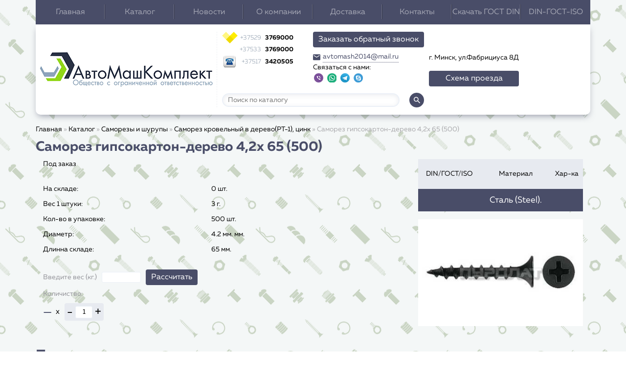

--- FILE ---
content_type: text/html; charset=UTF-8
request_url: https://avtomash.by/katalog/samorezy/samorez-krovelnyj-v-derevort-1-cink/samorez-gipsokarton-derevo-4-2x-65-5001.html
body_size: 7285
content:
<!DOCTYPE html>
<html lang="en">
<meta name="viewport"
          content="width=device-width, user-scalable=no, initial-scale=1.0, maximum-scale=1.0, minimum-scale=1.0">
    <meta http-equiv="X-UA-Compatible" content="ie=edge">
    <meta charset="UTF-8">
	<meta name="description" content="">
    <title>Саморез гипсокартон-дерево 4,2x 65  (500) - AMK</title>
	
	<base href="https://avtomash.by/" />
	<link rel="icon" href="/assets/images/favicon.ico">
    <link rel="stylesheet" href="https://cdnjs.cloudflare.com/ajax/libs/material-design-iconic-font/2.2.0/css/material-design-iconic-font.min.css">
	<link rel="stylesheet" href="assets/css/bootstrap.min.css">
    <link rel="stylesheet" href="assets/css/style.css?v=1.1">
    <link rel="stylesheet" href="assets/css/media.css">
    <link rel="stylesheet" href="https://cdnjs.cloudflare.com/ajax/libs/Swiper/4.0.0/css/swiper.min.css">
    <link rel="stylesheet" href="https://cdnjs.cloudflare.com/ajax/libs/fancybox/3.2.5/jquery.fancybox.min.css">
	<meta name="yandex-verification" content="817a3bdd36486164" />
	<!-- Google Tag Manager -->
	<script>(function(w,d,s,l,i){w[l]=w[l]||[];w[l].push({'gtm.start':
	new Date().getTime(),event:'gtm.js'});var f=d.getElementsByTagName(s)[0],
	j=d.createElement(s),dl=l!='dataLayer'?'&l='+l:'';j.async=true;j.src=
	'https://www.googletagmanager.com/gtm.js?id='+i+dl;f.parentNode.insertBefore(j,f);
	})(window,document,'script','dataLayer','GTM-NZLQMZN');</script>
	<!-- End Google Tag Manager -->

<body>
 <!-- Google Tag Manager (noscript) -->
<noscript><iframe src="https://www.googletagmanager.com/ns.html?id=GTM-NZLQMZN"
height="0" width="0" style="display:none;visibility:hidden"></iframe></noscript>
<!-- End Google Tag Manager (noscript) -->
<div class="side-menu-overlay" ></div>
   <div class="side-menu-wrapper">
    <a href="#" class="menu-close">×</a>
    <ul><li><a href="https://avtomash.by/" title="Главная" >Главная</a></li>
<li class="active"><a href="/katalog.html" title="Каталог" >Каталог</a></li>
<li><a href="/novosti.html" title="Новости" >Новости</a></li>
<li><a href="/o-kompanii.html" title="О компании" >О компании</a></li>
<li><a href="/dostavka.html" title="Доставка" >Доставка</a></li>
<li><a href="/kontakty.html" title="Контакты" >Контакты</a></li>
<li><a href="/fotogalereya.html" title="Скачать ГОСТ DIN" >Скачать ГОСТ DIN</a></li>
<li class="last"><a href="/sootvetstvie-din-gost-iso.html" title="DIN-ГОСТ-ISO" >DIN-ГОСТ-ISO</a></li>
</ul>
    </div>
    <header class="container header">
        <nav class="header-nav _flex _flex-main-between _flex-items-center blue _sm-none_down">
              <a href="https://avtomash.by/" class="_h5 _text-center">Главная</a>
 <a href="/katalog.html" class="_h5 _text-center">Каталог</a>
 <a href="/novosti.html" class="_h5 _text-center">Новости</a>
 <a href="/o-kompanii.html" class="_h5 _text-center">О компании</a>
 <a href="/dostavka.html" class="_h5 _text-center">Доставка</a>
 <a href="/kontakty.html" class="_h5 _text-center">Контакты</a>
 <a href="/fotogalereya.html" class="_h5 _text-center">Скачать ГОСТ DIN</a>
 <a href="/sootvetstvie-din-gost-iso.html" class="_h5 _text-center">DIN-ГОСТ-ISO</a>

        </nav>
        <div class="logo-nav _flex _flex-items-center">
          <a href="" class="slide-menu-open">
              <i class="zmdi zmdi-menu"></i>
          </a>
            <div class="logo _sm-none_down">
                <a href="/"><img src="assets/images/logo.png" alt=""></a>
            </div>
            <div class="phone-search-nav">
               <div class="phone-block-wrapper _flex _flex-main-between" style="flex-wrap: wrap;">
                   <div class="phone-block">
					    <div class="phone _flex _flex-main-between _flex-items-center _h4 _font-bold">
	 <img src="assets/images/velkom.png" alt="">
	 <a href="tel:+375293769000" >
	 <span class="_font-light">+37529</span> 
	 3769000
	 </a>
</div> <div class="phone _flex _flex-main-between _flex-items-center _h4 _font-bold">
	 <img src="" alt="">
	 <a href="tel:+375333769000" >
	 <span class="_font-light">+37533</span> 
	 3769000
	 </a>
</div> <div class="phone _flex _flex-main-between _flex-items-center _h4 _font-bold">
	 <img src="assets/images/phone_03.png" alt="">
	 <a href="tel:+375173420505" >
	 <span class="_font-light">+37517</span> 
	 3420505
	 </a>
</div>
                    </div>
                    <div class="call-back-block _flex _flex-column">
                        <a data-fancybox data-src="#hidden-modal" href="" href="javascript:;" class="btn">Заказать обратный звонок</a>
                        <a href="mailto:avtomash2014@mail.ru" class="email _flex _flex-items-center">
                            <i class="zmdi zmdi-email _h4"></i>
                            <span>avtomash2014@mail.ru</span>
                        </a>
						<div class="social-icons_sec">
							<span style="text-align:center;">Связаться с нами:</span><br>
							<!--<a target="_blank" href="https://www.facebook.com/avtomash.by/" rel="nofollow" class="social-icon fb-social-icon"></a
							<a target="_blank" href="https://www.instagram.com/avtomash.by/" rel="nofollow" class="social-icon inst-social-icon"></a>>-->
							<a target="_blank" href="viber://chat/?number=%2B375291053944" rel="nofollow" class="social-icon viber-social-icon"></a>
							<a target="_blank" href="https://wa.me/375291053944" rel="nofollow" class="social-icon what-social-icon"></a>
							<a target="_blank" href="tg://resolve?domain=Avtomashby" rel="nofollow" class="social-icon telegram-social-icon"></a>
							<a target="_blank" href="skype:avtomash.by" rel="nofollow" class="social-icon skype-social-icon"></a>
						</div>
                    </div>
				   <div class="social-icons">
							<span style="text-align:center;">Связаться с нами:</span><br>
							<!--<a target="_blank" href="https://www.facebook.com/avtomash.by/" rel="nofollow" class="social-icon fb-social-icon"></a
							<a target="_blank" href="https://www.instagram.com/avtomash.by/" rel="nofollow" class="social-icon inst-social-icon"></a>>-->
							<a target="_blank" href="viber://chat/?number=%2B375291053944" rel="nofollow" class="social-icon viber-social-icon"></a>
							<a target="_blank" href="https://wa.me/375291053944" rel="nofollow" class="social-icon what-social-icon"></a>
							<a target="_blank" href="tg://resolve?domain=Avtomashby" rel="nofollow" class="social-icon telegram-social-icon"></a>
					   		<a target="_blank" href="skype:avtomash.by" rel="nofollow" class="social-icon skype-social-icon"></a>
						</div>
               </div>
               <form action="search.html" class="phone-search-form _flex _flex-items-center">
				   	<div class="search-autosuggest"></div>
                    <input type="text" placeholder="Поиск по каталогу" name="search" required value="" autocomplete="off">
                    <button class="_fotn-bold _text-white blue _h4 img-flex"><i class="zmdi zmdi-search"></i></button>
                </form>
				
				
				<!--<a href="podobrat-stopornoe-kolco.html"><button class="btn" style="margin-top:10px;">Подобрать стопорное кольцо</button></a>-->
            </div>
			<div class="address">
				<p class="_mt-0">г. Минск, ул.Фабрициуса 8Д</p>
				<a href="kontakty.html" class="btn">Схема проезда</a>
			</div>
           <!-- <div class="shop-block _flex _flex-items-center">
				
<div id="infoblock_cont">
<div class="cart-btn img-flex _h2 _text-white blue _flex _flex-column _flex-items-center _flex-main-center">
	<i class="zmdi zmdi-shopping-cart"></i>
	<span class="cart-btn-count _h6 _text-center">0</span>
</div>
<div class="shop-block-info">
	<div class="shop-block-info-summ">
		Сумма заказа: <span>0 BYN</span>
	</div>
	<a href="" class="shop-block-btn">Корзина пуста</a>
</div>
</div> 
            </div> -->
        </div>
    </header>
    <section class="main-page-nav about-page catalog-good-page container mt-16">
      <div class="breadcrumbs-block">
		  <span class="B_crumbBox"><span class="B_firstCrumb"><a class="B_homeCrumb" href="/" title="Главная">Главная</a></span>  &raquo;  <a class="B_crumb" href="/katalog.html" title="Каталог">Каталог</a>  &raquo;  <a class="B_crumb" href="/katalog/samorezy.html" title="Саморезы прессшайбы, со сверлом, в дерево, для гипсокартона, по бетону, по металлу">Саморезы и шурупы</a>  &raquo;  <a class="B_crumb" href="/katalog/samorezy/samorez-krovelnyj-v-derevort-1-cink.html" title="Саморез кровельный в дерево(РТ-1), цинк">Саморез кровельный в дерево(РТ-1), цинк</a>  &raquo;  <span class="B_lastCrumb"><span class="B_currentCrumb">Саморез гипсокартон-дерево 4,2x 65  (500)</span></span></span>
		</div>
		<h1 class="_h2 h2-title _font-bold _flex _flex-main-between _flex-items-center">
	<span>Саморез гипсокартон-дерево 4,2x 65  (500)</span>
</h1>
		<div class="row">
			<div class="col col-md-6">
				<div class="title-1">
				<div class="availability">
					Под заказ
				</div>
				<table class="modal-table">
					<tbody>
					<tr>
						<td>На складе:</td>
						<td>0 шт.</td>
					</tr>
					<tr>
						<td>Вес 1 штуки:</td>
						<td><span>3</span> г.</td>
					</tr>
					<tr>
						<td>Кол-во в упаковке:</td>
						<td>500 шт.</td>
					</tr>
					<tr>
						<td>Диаметр:</td>
						<td>4.2 мм. мм.</td>
					</tr>
					<tr>
						<td>Длинна складе:</td>
						<td>65 мм.</td>
					</tr>
				</tbody></table>
				<div class="weight _flex _flex-items-center">
					<div class="gray">Введите вес (кг.)</div>
					<input type="text" class="weight-input">
					<button class="btn count-weight">Рассчитать</button>
				</div>
				   <div class="count-thing _mb-8 _mt-8"><div class="gray">Количиство: <span></span></div> </div>
				<form class="modal-price _flex _flex-items-center">
					<span class="_h3 _font-medium">— </span>
					<div class="_ml-8 _h5">x</div>
					<div class="count-modal-block _flex _flex-items-center">
					   <div class="minus _h3">-</div>
					   <input type="text" step="1" value="1" min="1">
						<div class="plus _h3">+</div>
					</div>
					<!--<button class="btn"><i class="zmdi zmdi-shopping-cart _h4"></i> В корзину</button>-->
				</form>
				</div>
			</div>
			<div class="col col-md-4 col-md-offset-2">
				<div class="title-2">
                <table>
                    <tbody><tr>
                        <td>DIN/ГОСТ/ISO</td>
                        <td>Материал</td>
                        <td>Хар-ка</td>
                    </tr>
                    <tr>
                        <td class="_h1"></td>
                        <td class="_h4">Сталь (Steel).</td>
                        <td class="_h1"></td>
                    </tr>
                </tbody></table>
                <div class="photo-block _cover" style="background-image: url('assets/images/products/3254.jpg')"></div>
            </div>
			</div>
		</div>
    </section>
    
    
     <section class="main-photo-gallery container _mt-24">
	 <div class="_h2 h2-title _font-bold _flex _flex-main-between _flex-items-center">
		 <span>Популярные товары</span>
		 <!--<a href="fotogalereya.html" class="_h5">Смотреть все фото</a>-->
	 </div>
	 <div class="swiper-container">
		 <div class="swiper-wrapper">
			 
 
<div class="main-sale-good swiper-slide">
	<a href="[~2401
 
<div class="main-sale-good swiper-slide">
	<a href="[~1342
 
<div class="main-sale-good swiper-slide">
	<a href="[~827
 
<div class="main-sale-good swiper-slide">
	<a href="[~1423
 
<div class="main-sale-good swiper-slide">
	<a href="[~4307
 
<div class="main-sale-good swiper-slide">
	<a href="[~1544
 
<div class="main-sale-good swiper-slide">
	<a href="[~2235
 
<div class="main-sale-good swiper-slide">
	<a href="[~2521
 
<div class="main-sale-good swiper-slide">
	<a href="[~3887
 
<div class="main-sale-good swiper-slide">
	<a href="[~4220
 
<div class="main-sale-good swiper-slide">
	<a href="[~4166
 
<div class="main-sale-good swiper-slide">
	<a href="[~2603
 
<div class="main-sale-good swiper-slide">
	<a href="[~3004
 
<div class="main-sale-good swiper-slide">
	<a href="[~2506
 
<div class="main-sale-good swiper-slide">
	<a href="[~3541
 
<div class="main-sale-good swiper-slide">
	<a href="[~2979
			 <!--<a data-fancybox="images" href="assets/images/product_new/ankera/123224101.jpg" class="swiper-slide _cover" style="background-image: url('assets/images/product_new/ankera/123224101.jpg')"></a><a data-fancybox="images" href="assets/images/product_new/ankera/554832219_w640_h640_ankernyj_bolt1.jpg" class="swiper-slide _cover" style="background-image: url('assets/images/product_new/ankera/554832219_w640_h640_ankernyj_bolt1.jpg')"></a><a data-fancybox="images" href="assets/images/product_new/ankera/anker-zabivaemyi.png" class="swiper-slide _cover" style="background-image: url('assets/images/product_new/ankera/anker-zabivaemyi.png')"></a><a data-fancybox="images" href="assets/images/product_new/ankera/anker31.jpg" class="swiper-slide _cover" style="background-image: url('assets/images/product_new/ankera/anker31.jpg')"></a><a data-fancybox="images" href="assets/images/product_new/ankera/ankernaya-tekhnika-anker-potolochnyy-6kh60-s-ushkom1.jpg" class="swiper-slide _cover" style="background-image: url('assets/images/product_new/ankera/ankernaya-tekhnika-anker-potolochnyy-6kh60-s-ushkom1.jpg')"></a><a data-fancybox="images" href="assets/images/1/1.21.jpg" class="swiper-slide _cover" style="background-image: url('assets/images/1/1.21.jpg')"></a><a data-fancybox="images" href="assets/images/1/img_9011-kopiya.jpg" class="swiper-slide _cover" style="background-image: url('assets/images/1/img_9011-kopiya.jpg')"></a>-->
		 </div>
	 </div>
	 <div class="swiper-button-next"></div>
	 <div class="swiper-button-prev"></div>
</section>
    <footer class="container footer header _mt-24">
	<nav class="header-nav _flex _flex-main-between _flex-items-center blue _sm-none_down">
		  <a href="https://avtomash.by/" class="_h5 _text-center">Главная</a>
 <a href="/katalog.html" class="_h5 _text-center">Каталог</a>
 <a href="/novosti.html" class="_h5 _text-center">Новости</a>
 <a href="/o-kompanii.html" class="_h5 _text-center">О компании</a>
 <a href="/dostavka.html" class="_h5 _text-center">Доставка</a>
 <a href="/kontakty.html" class="_h5 _text-center">Контакты</a>
 <a href="/fotogalereya.html" class="_h5 _text-center">Скачать ГОСТ DIN</a>
 <a href="/sootvetstvie-din-gost-iso.html" class="_h5 _text-center">DIN-ГОСТ-ISO</a>

	</nav>
	<div class="logo-nav">
		<div class="_flex _flex-items-center">
			<div class="logo _sm-none_down">
				<a href="/"><img src="assets/images/logo.png" alt="" class="img-fluid"></a>
			</div>
			<div class="phone-search-nav">
				<div class="phone-block-wrapper _flex _flex-main-between">
					<div class="phone-block _sm-none_down">
						 <div class="phone _flex _flex-main-between _flex-items-center _h4 _font-bold">
	 <img src="assets/images/velkom.png" alt="">
	 <a href="tel:+375293769000" >
	 <span class="_font-light">+37529</span> 
	 3769000
	 </a>
</div> <div class="phone _flex _flex-main-between _flex-items-center _h4 _font-bold">
	 <img src="" alt="">
	 <a href="tel:+375333769000" >
	 <span class="_font-light">+37533</span> 
	 3769000
	 </a>
</div>
					</div>
					<div class="call-back-block _flex _flex-column">
						<a data-fancybox data-src="#hidden-modal" href="javascript:;" class="btn">Заказать обратный звонок</a>
						<a href="mailto:avtomash2014@mail.ru" class="email _flex _flex-items-center">
							<i class="zmdi zmdi-email _h4"></i>
							<span>avtomash2014@mail.ru</span>
						</a>
					</div>
				</div>
			</div>
			<div class="address">
				<p class="_mt-0">г. Минск, ул.Фабрициуса 8Д</p>
				<a href="kontakty.html" class="btn">Схема проезда</a>
			</div>
		</div>
		<div class="dev-block _text-center">
			<div class="social-icons_sec">
							<span style="text-align:center;">Связаться с нами:</span><br>
							<a target="_blank" href="https://www.facebook.com/avtomash.by/" rel="nofollow" class="social-icon fb-social-icon"></a>
							<a target="_blank" href="https://www.instagram.com/avtomash.by/" rel="nofollow" class="social-icon inst-social-icon"></a>
							<a target="_blank" href="viber://chat/?number=%2B375291053944" rel="nofollow" class="social-icon viber-social-icon"></a>
							<a target="_blank" href="https://wa.me/375291053944" rel="nofollow" class="social-icon what-social-icon"></a>
							<a target="_blank" href="tg://resolve?domain=Avtomashby" rel="nofollow" class="social-icon telegram-social-icon"></a>
							<a target="_blank" href="skype:avtomash.by" rel="nofollow" class="social-icon skype-social-icon"></a>
						</div>
			<!--<span>Разработка сайта -</span>
			<a href="https://www.skyname.net/" target="_blank">SKY INCOM</a>-->
			<span>Copyright (c) 2019 АвтоМашКомплект</span>
		</div>
	</div>
</footer>
<script src="https://cdnjs.cloudflare.com/ajax/libs/jquery/3.3.1/jquery.min.js"></script>
<script src="https://cdnjs.cloudflare.com/ajax/libs/jquery.maskedinput/1.4.1/jquery.maskedinput.min.js"></script>
<script type="text/javascript">
	/**************form-validation*****************/
jQuery(function($){
   $("#phone").mask("+375 (99) 999-99-99");
});
	
function checkLetters(input) { 
    var value = input.value; 
    /*var rep = /[-\.;":'a-zA-Zа-яА-Я]/; */
	var rep = /[\.;":'a-zA-Zа-яА-Я]/;
    if (rep.test(value)) { 
        value = value.replace(rep, ''); 
        input.value = value; 
    } 
}

function checkNumbers(input) { 
    var value = input.value; 
    var rep = /[-\+/*!@#$%^&?_.;":'0-9]/;  
    if (rep.test(value)) { 
        value = value.replace(rep, ''); 
        input.value = value; 
    } 
}
</script>
<div style="display: none;" id="hidden-modal">
	<h3>Форма обратной связи</h3>
	<form method="post" action="katalog/samorezy/samorez-krovelnyj-v-derevort-1-cink/samorez-gipsokarton-derevo-4-2x-65-5001.html" id="modal-form">
	    <input type="text" placeholder="Имя" name="name"  value="" />
	    <input type="text" placeholder="+375 (__) ___-__-__" onfocus="if (this.value.length <= 4) {this.value='+375'}" maxlength="13" name="phone" id="phone" onkeypress="return checkLetters(this);" onkeyup="return checkLetters(this);"  value="" />
	    <input type="email" placeholder="Email" name="email"  value="" />
	    <input type="submit" onsubmit="dataLayer.push({'event':'UAevent', 'eventCategory':'forma', 'eventAction':' form-obrat', 'eventLabel':'location.href'});yaCounter 52957078.reachGoal(' form-obrat');" value="Отправить">
	<div></div>
<input type="hidden" name="formid"  value="modal-form" /></form>
</div>
<script src="https://cdnjs.cloudflare.com/ajax/libs/jquery/3.2.1/jquery.min.js"></script>
<script src="https://cdnjs.cloudflare.com/ajax/libs/Swiper/4.0.2/js/swiper.min.js"></script>
<script src="https://cdnjs.cloudflare.com/ajax/libs/fancybox/3.2.5/jquery.fancybox.min.js"></script>
<script src="assets/js/bootstrap.min.js"></script>
<script src="assets/js/scripts.js"></script>
<script>
	$(document).on("submit","form[method='post']:not(.catalog-page-filter)",function(e){
			e.preventDefault();
			var post = {},
				formValues = $(this).serializeArray();

			$(formValues).each(function(i, val) {
				post[ val['name'] ] = val['value'];
			});

			$.ajax({
				type: "POST",
				data: {
					action: 'eForm',
					params: {
						formid: 'modal-form', 
						tpl: 'form-tpl',
						report: 'report-tpl',
						thankyou: 'thank-tpl',
						subject: 'Сообщение с моего сайта'
					}, 
					post: post
				},
				url: 'sistemnye-stranicy/ajax.html',
				success: function(result) {
					$("#hidden-modal").append().html(result);
				}
			});
		});
	
	$('body').on('click', function(e){
		$('.search-autosuggest').removeClass('search-autosuggest--active');
	});
	$('.phone-search-form input').on('keyup focusin', function() {
		if ($(this).val().length > 2) {
			var s_text = $(this).val();
			
			$.ajax({
				url: 'sistemnye-stranicy/ajax.html',
				type: 'POST',
				data: {
					action: 'DocLister',
					params: {
						api: 1,
						parents: 2,
						depth: 100,
						display: 'all',
						tvList: 'price, availability, min-count, count',
						addWhereList: 'template = 13 AND (pagetitle LIKE "%' + s_text + '%" OR content LIKE "%' + s_text + '%")'
					}
				},
				dataType: 'json',
				success: function(res) {
					var count = Object.keys(res).length,
						out = "",
						out_index = 0;
					
					if (count > 0) {
						out += '<div class="search-autosuggest__total">' +
									'<a href="search.html?search=' + s_text + '">Всего найдено: ' + count + '</a>' +
								'</div>';
						
						$.each(res, function(ind, el) {
							out_index++;
							
							if (out_index > 5) return;
							
							out += '<a class="search-autosuggest__result" data-fancybox data-type="ajax" data-src="sistemnye-stranicy/bystryj-prosmotr.html?id=' + el.id + '"  href="javascript:;">' +
										'<p>' + el.pagetitle + '</p>' +
										(el.tv_price > 0 ? '<p class="price">' + el.tv_price + ' BYN</p>' : '') +
  									'</a>';
						});
						
						$('.search-autosuggest').html(out);
						$('.search-autosuggest').addClass('search-autosuggest--active');
					} else {
						$('.search-autosuggest').removeClass('search-autosuggest--active');
					}
				}
			});
		} else {
			$('.search-autosuggest').removeClass('search-autosuggest--active');
		}
	});
</script>
<!-- Yandex.Metrika counter -->
<script type="text/javascript" >
    (function (d, w, c) {
        (w[c] = w[c] || []).push(function() {
            try {
                w.yaCounter49374127 = new Ya.Metrika2({
                    id:49374127,
                    clickmap:true,
                    trackLinks:true,
                    accurateTrackBounce:true,
                    webvisor:true
                });
            } catch(e) { }
        });

        var n = d.getElementsByTagName("script")[0],
            s = d.createElement("script"),
            f = function () { n.parentNode.insertBefore(s, n); };
        s.type = "text/javascript";
        s.async = true;
        s.src = "https://mc.yandex.ru/metrika/tag.js";

        if (w.opera == "[object Opera]") {
            d.addEventListener("DOMContentLoaded", f, false);
        } else { f(); }
    })(document, window, "yandex_metrika_callbacks2");
</script>
<noscript><div><img src="https://mc.yandex.ru/watch/49374127" style="position:absolute; left:-9999px;" alt="" /></div></noscript>
<!-- /Yandex.Metrika counter -->
<!-- Global site tag (gtag.js) - Google Analytics -->
<script async src="https://www.googletagmanager.com/gtag/js?id=UA-121411135-1"></script>
<script>
  window.dataLayer = window.dataLayer || [];
  function gtag(){dataLayer.push(arguments);}
  gtag('js', new Date());

  gtag('config', 'UA-121411135-1');
</script>
<!-- BEGIN JIVOSITE CODE {literal} -->
<script type='text/javascript'>
(function(){ var widget_id = 'SuMLZpXBGH';var d=document;var w=window;function l(){
var s = document.createElement('script'); s.type = 'text/javascript'; s.async = true; s.src = '//code.jivosite.com/script/widget/'+widget_id; var ss = document.getElementsByTagName('script')[0]; ss.parentNode.insertBefore(s, ss);}if(d.readyState=='complete'){l();}else{if(w.attachEvent){w.attachEvent('onload',l);}else{w.addEventListener('load',l,false);}}})();</script>
<!-- {/literal} END JIVOSITE CODE -->
</body>
</html>

--- FILE ---
content_type: text/css
request_url: https://avtomash.by/assets/css/style.css?v=1.1
body_size: 30252
content:
@charset "UTF-8";a, button {  text-decoration: none;  -webkit-transition: opacity .3s;  transition: opacity .3s; }  a:hover, button:hover {    opacity: 0.7; }.social-icons_sec {	display: block;}	.social-icons {		display: none;	}.transition {  -webkit-transition: all .3s;  transition: all .3s; }.address > .btn {width: 100%;}.ul-nostyle {  list-style: none;  padding: 0;  margin: 0; }*,*::before,*::after {  -webkit-box-sizing: border-box;  box-sizing: border-box;  outline: none; }html {  -ms-text-size-adjust: 100%;  -webkit-text-size-adjust: 100%; }body {  margin: 0;  position: relative;  min-height: 100%;  font-family: "muller";  font-size: 14px; /*font-size: 0.55rem;*/  font-weight: 400;  line-height: 1.5;  color: #000;  background: #fff; }  @media (min-width: 480px) {    body {      font-size: 0.65rem; } }  @media (min-width: 768px) {    body {      font-size: 0.75rem; } }  @media (min-width: 992px) {    body {      font-size: 0.875rem; } }details,summary {  display: block; }h1, h2, h3, h4, h5, h6 {  margin: 0;  margin-bottom: 0.5em;  font-family: inherit;  font-weight: 500;  line-height: 1.1;  color: inherit; }/** * 1. Correct `inline-block` display not defined in IE 8/9. * 2. Normalize vertical alignment of `progress` in Chrome, Firefox, and Opera. */audio,canvas,progress,video {  display: inline-block;  /* 1 */  vertical-align: baseline;  /* 2 */ }/** * Prevent modern browsers from displaying `audio` without controls. * Remove excess height in iOS 5 devices. */audio:not([controls]) {  display: none;  height: 0; }/** * Address `[hidden]` styling not present in IE 8/9/10. * Hide the `template` element in IE 8/9/11, Safari, and Firefox < 22. */[hidden],template {  display: none; }/* Links   ========================================================================== *//** * Remove the gray background color from active links in IE 10. */a {  background-color: transparent;  cursor: pointer; }/** * Improve readability when focused and also mouse hovered in all browsers. */a:active,a:hover {  outline: 0; }/* Text-level semantics   ========================================================================== *//** * Address styling not present in IE 8/9/10/11, Safari, and Chrome. */abbr[title] {  border-bottom: 1px dotted; }/** * Address style set to `bolder` in Firefox 4+, Safari, and Chrome. */b,strong {  font-weight: bold; }/** * Address styling not present in Safari and Chrome. */dfn {  font-style: italic; }/** * Address styling not present in IE 8/9. */mark {  background: #ff0;  color: #000; }/** * Address inconsistent and variable font size in all browsers. */small {  font-size: 80%; }/** * Prevent `sub` and `sup` affecting `line-height` in all browsers. */sub,sup {  font-size: 75%;  line-height: 0;  position: relative;  vertical-align: baseline; }sup {  top: -0.5em; }sub {  bottom: -0.25em; }/* Embedded content   ========================================================================== *//** * Remove border when inside `a` element in IE 8/9/10. */img {  border: 0; }/** * Correct overflow not hidden in IE 9/10/11. */svg:not(:root) {  overflow: hidden; }/* Grouping content   ========================================================================== *//** * Address margin not present in IE 8/9 and Safari. */figure {  margin: 0; }/** * Address differences between Firefox and other browsers. */hr {  -webkit-box-sizing: content-box;  box-sizing: content-box;  height: 0; }/** * Contain overflow in all browsers. */pre {  overflow: auto; }/** * Address odd `em`-unit font size rendering in all browsers. */code,kbd,pre,samp {  font-family: monospace, monospace;  font-size: 1em; }/* Forms   ========================================================================== *//** * Known limitation: by default, Chrome and Safari on OS X allow very limited * styling of `select`, unless a `border` property is set. *//** * 1. Correct color not being inherited. *    Known issue: affects color of disabled elements. * 2. Correct font properties not being inherited. * 3. Address margins set differently in Firefox 4+, Safari, and Chrome. */button,input,optgroup,select,textarea {  color: inherit;  /* 1 */  font: inherit;  /* 2 */  margin: 0;  /* 3 */  border: none; }/** * Address `overflow` set to `hidden` in IE 8/9/10/11. */button {  overflow: visible; }/** * Address inconsistent `text-transform` inheritance for `button` and `select`. * All other form control elements do not inherit `text-transform` values. * Correct `button` style inheritance in Firefox, IE 8/9/10/11, and Opera. * Correct `select` style inheritance in Firefox. */button,select {  text-transform: none; }/** * 1. Avoid the WebKit bug in Android 4.0.* where (2) destroys native `audio` *    and `video` controls. * 2. Correct inability to style clickable `input` types in iOS. * 3. Improve usability and consistency of cursor style between image-type *    `input` and others. */button,html input[type="button"],input[type="reset"],input[type="submit"] {  -webkit-appearance: button;  /* 2 */  cursor: pointer;  /* 3 */ }/** * Re-set default cursor for disabled elements. */button[disabled],html input[disabled] {  cursor: default; }/** * Remove inner padding and border in Firefox 4+. */button::-moz-focus-inner,input::-moz-focus-inner {  border: 0;  padding: 0; }/** * Address Firefox 4+ setting `line-height` on `input` using `!important` in * the UA stylesheet. */input {  line-height: normal; }/** * It's recommended that you don't attempt to style these elements. * Firefox's implementation doesn't respect box-sizing, padding, or width. * * 1. Address box sizing set to `content-box` in IE 8/9/10. * 2. Remove excess padding in IE 8/9/10. */input[type="checkbox"],input[type="radio"] {  -webkit-box-sizing: border-box;  box-sizing: border-box;  /* 1 */  padding: 0;  /* 2 */ }/** * Fix the cursor style for Chrome's increment/decrement buttons. For certain * `font-size` values of the `input`, it causes the cursor style of the * decrement button to change from `default` to `text`. */input[type="number"]::-webkit-inner-spin-button,input[type="number"]::-webkit-outer-spin-button {  height: auto; }/** * 1. Address `appearance` set to `searchfield` in Safari and Chrome. * 2. Address `box-sizing` set to `border-box` in Safari and Chrome *    (include `-moz` to future-proof). */input[type="search"] {  -webkit-appearance: textfield;  /* 1 */  -webkit-box-sizing: content-box;  /* 2 */  box-sizing: content-box; }/** * Remove inner padding and search cancel button in Safari and Chrome on OS X. * Safari (but not Chrome) clips the cancel button when the search input has * padding (and `textfield` appearance). */input[type="search"]::-webkit-search-cancel-button,input[type="search"]::-webkit-search-decoration {  -webkit-appearance: none; }/** * Define consistent border, margin, and padding. */fieldset {  border: 1px solid #c0c0c0;  margin: 0 2px;  padding: 0.35em 0.625em 0.75em; }/** * 1. Correct `color` not being inherited in IE 8/9/10/11. * 2. Remove padding so people aren't caught out if they zero out fieldsets. */legend {  border: 0;  /* 1 */  padding: 0;  /* 2 */ }/** * Remove default vertical scrollbar in IE 8/9/10/11. */textarea {  overflow: auto; }/** * Don't inherit the `font-weight` (applied by a rule above). * NOTE: the default cannot safely be changed in Chrome and Safari on OS X. */optgroup {  font-weight: bold; }/* Tables   ========================================================================== *//** * Remove most spacing between table cells. */table {  border-collapse: collapse;  border-spacing: 0; }td,th {  padding: 0; font-size: 14px; }menu {  padding: 0;  margin: 0; }hr {  height: 1px;  margin: 0;  border: none; }._align-baseline {  vertical-align: baseline; }._align-top {  vertical-align: top; }._align-middle {  vertical-align: middle; }._align-bottom {  vertical-align: bottom; }._align-text-bottom {  vertical-align: text-bottom; }._align-text-top {  vertical-align: text-top; }._bg-blue {  background-color: #007bff; }._bg-indigo {  background-color: #212d59; }._bg-red {  background-color: #bd2a3e; }._bg-white {  background-color: #fff; }._bg-gray {  background-color: #616466; }._bg-gray-light {  background-color: #9b9b9b; }._bg-black {  background-color: #000; }._bg-transparent {  background-color: transparent; }._bg-white {  background-color: #fff; }._bg-transparent {  background-color: transparent; }._circle {  border-radius: 50%; }._rounded {  border-radius: 0.25rem; }._rounded-top {  border-top-left-radius: 0.25rem;  border-top-right-radius: 0.25rem; }._rounded-right {  border-top-right-radius: 0.25rem;  border-bottom-right-radius: 0.25rem; }._rounded-bottom {  border-bottom-right-radius: 0.25rem;  border-bottom-left-radius: 0.25rem; }._rounded-left {  border-top-left-radius: 0.25rem;  border-bottom-left-radius: 0.25rem; }._border-blue {  border-color: #007bff; }._border-indigo {  border-color: #212d59; }._border-red {  border-color: #bd2a3e; }._border-white {  border-color: #fff; }._border-gray {  border-color: #616466; }._border-gray-light {  border-color: #9b9b9b; }._border-black {  border-color: #000; }._border-transparent {  border-color: transparent; }._border-white {  border-color: #fff; }.row_no-gutters{margin-top: 10px;}._clearfix {  display: block; }  ._clearfix::before, ._clearfix::after {    display: table;    content: "";    clear: both; }  ._clearfix > .col {    float: left; }._none {  display: none !important; }._inline-block {  display: inline-block !important; }._block {  display: block !important; }._flex {  display: -webkit-box !important;  display: -ms-flexbox !important;  display: flex !important; }@media (max-width: 479px) {  ._none_down {    display: none !important; }  ._block_down {    display: block !important; }  ._flex_down {    display: -webkit-box;    display: -ms-flexbox;    display: flex; } }@media (min-width: 480px) {  ._xs-none {    display: none !important; }  ._xs-inline-block {    display: inline-block !important; }  ._xs-block {    display: block !important; }  ._xs-flex {    display: -webkit-box !important;    display: -ms-flexbox !important;    display: flex !important; } }@media (max-width: 767px) {  ._xs-none_down {    display: none !important; }  ._xs-block_down {    display: block !important; }  ._xs-flex_down {    display: -webkit-box;    display: -ms-flexbox;    display: flex; } }@media (min-width: 768px) {  ._sm-none {    display: none !important; }  ._sm-inline-block {    display: inline-block !important; }  ._sm-block {    display: block !important; }  ._sm-flex {    display: -webkit-box !important;    display: -ms-flexbox !important;    display: flex !important; } }@media (max-width: 991px) {.swiper-wrapper, .swiper-slide {/*max-height: 160px;*/}	.social-icons_sec {	display: none;}	.social-icons {		display: block;		}	.main-page-nav-block {		display: none;	}		._mt-0 {	margin-bottom: 0;}        .phone-block {   display:flex;flex-wrap: wrap;margin: 10px 0px!important;display: flex; -webkit-box-pack: justify; -ms-flex-pack: justify; justify-content: space-between;}  ._sm-none_down {    display: none !important; }  ._sm-block_down {    display: block !important; }  ._sm-flex_down {    display: -webkit-box;    display: -ms-flexbox;    display: flex; } }@media (min-width: 992px) {  ._md-none {    display: none !important; }  ._md-inline-block {    display: inline-block !important; }  ._md-block {    display: block !important; }  ._md-flex {    display: -webkit-box !important;    display: -ms-flexbox !important;    display: flex !important; } }@media (max-width: 1199px) {  ._md-none_down {    display: none !important; }  ._md-block_down {    display: block !important; }  ._md-flex_down {    display: -webkit-box;    display: -ms-flexbox;    display: flex; } }@media (min-width: 1200px) {  ._lg-none {    display: none !important; }  ._lg-inline-block {    display: inline-block !important; }  ._lg-block {    display: block !important; }  ._lg-flex {    display: -webkit-box !important;    display: -ms-flexbox !important;    display: flex !important; } }._lg-none_down {  display: none !important; }._lg-block_down {  display: block !important; }._lg-flex_down {  display: -webkit-box;  display: -ms-flexbox;  display: flex; }._flex-row {  -webkit-box-orient: horizontal;  -webkit-box-direction: normal;  -ms-flex-direction: row;  flex-direction: row; }._flex-column {  -webkit-box-orient: vertical;  -webkit-box-direction: normal;  -ms-flex-direction: column;  flex-direction: column; }._flex-row-reverse {  -webkit-box-orient: horizontal;  -webkit-box-direction: reverse;  -ms-flex-direction: row-reverse;  flex-direction: row-reverse; }._flex-column-reverse {  -webkit-box-orient: vertical;  -webkit-box-direction: reverse;  -ms-flex-direction: column-reverse;  flex-direction: column-reverse; }._flex-wrap {  -ms-flex-wrap: wrap;  flex-wrap: wrap; }._flex-nowrap {  -ms-flex-wrap: nowrap;  flex-wrap: nowrap; }._flex-wrap-reverse {  -ms-flex-wrap: wrap-reverse;  flex-wrap: wrap-reverse; }._flex-main-start {  -webkit-box-pack: start;  -ms-flex-pack: start;  justify-content: flex-start; }._flex-main-end {  -webkit-box-pack: end;  -ms-flex-pack: end;  justify-content: flex-end; }._flex-main-center {  -webkit-box-pack: center;  -ms-flex-pack: center;  justify-content: center; }._flex-main-between {  -webkit-box-pack: justify;  -ms-flex-pack: justify;  justify-content: space-between; }._flex-main-around {  -ms-flex-pack: distribute;  justify-content: space-around; }._flex-cross-start {  -ms-flex-line-pack: start;  align-content: flex-start; }._flex-cross-end {  -ms-flex-line-pack: end;  align-content: flex-end; }._flex-cross-center {  -ms-flex-line-pack: center;  align-content: center; }._flex-cross-between {  -ms-flex-line-pack: justify;  align-content: space-between; }._flex-cross-around {  -ms-flex-line-pack: distribute;  align-content: space-around; }._flex-cross-stretch {  -ms-flex-line-pack: stretch;  align-content: stretch; }._flex-items-start {  -webkit-box-align: start;  -ms-flex-align: start;  align-items: flex-start; }._flex-items-end {  -webkit-box-align: end;  -ms-flex-align: end;  align-items: flex-end; }._flex-items-center {  -webkit-box-align: center;  -ms-flex-align: center;  align-items: center; }._flex-items-baseline {  -webkit-box-align: baseline;  -ms-flex-align: baseline;  align-items: baseline; }._flex-items-stretch {  -webkit-box-align: stretch;  -ms-flex-align: stretch;  align-items: stretch; }._flex-self-auto {  -ms-flex-item-align: auto;  -ms-grid-row-align: auto;      align-self: auto; }._flex-self-start {  -ms-flex-item-align: start;  align-self: flex-start; }._flex-self-end {  -ms-flex-item-align: end;  align-self: flex-end; }._flex-self-center {  -ms-flex-item-align: center;  -ms-grid-row-align: center;      align-self: center; }._flex-self-baseline {  -ms-flex-item-align: baseline;  align-self: baseline; }._flex-self-stretch {  -ms-flex-item-align: stretch;  -ms-grid-row-align: stretch;      align-self: stretch; }@media (min-width: 480px) {  ._xs-flex-row {    -webkit-box-orient: horizontal;    -webkit-box-direction: normal;    -ms-flex-direction: row;    flex-direction: row; }  ._xs-flex-column {    -webkit-box-orient: vertical;    -webkit-box-direction: normal;    -ms-flex-direction: column;    flex-direction: column; }  ._xs-flex-row-reverse {    -webkit-box-orient: horizontal;    -webkit-box-direction: reverse;    -ms-flex-direction: row-reverse;    flex-direction: row-reverse; }  ._xs-flex-column-reverse {    -webkit-box-orient: vertical;    -webkit-box-direction: reverse;    -ms-flex-direction: column-reverse;    flex-direction: column-reverse; }  ._xs-flex-wrap {    -ms-flex-wrap: wrap;    flex-wrap: wrap; }  ._xs-flex-nowrap {    -ms-flex-wrap: nowrap;    flex-wrap: nowrap; }  ._xs-flex-wrap-reverse {    -ms-flex-wrap: wrap-reverse;    flex-wrap: wrap-reverse; }  ._xs-flex-main-start {    -webkit-box-pack: start;    -ms-flex-pack: start;    justify-content: flex-start; }  ._xs-flex-main-end {    -webkit-box-pack: end;    -ms-flex-pack: end;    justify-content: flex-end; }  ._xs-flex-main-center {    -webkit-box-pack: center;    -ms-flex-pack: center;    justify-content: center; }  ._xs-flex-main-between {    -webkit-box-pack: justify;    -ms-flex-pack: justify;    justify-content: space-between; }  ._xs-flex-main-around {    -ms-flex-pack: distribute;    justify-content: space-around; }  ._xs-flex-cross-start {    -ms-flex-line-pack: start;    align-content: flex-start; }  ._xs-flex-cross-end {    -ms-flex-line-pack: end;    align-content: flex-end; }  ._xs-flex-cross-center {    -ms-flex-line-pack: center;    align-content: center; }  ._xs-flex-cross-between {    -ms-flex-line-pack: justify;    align-content: space-between; }  ._xs-flex-cross-around {    -ms-flex-line-pack: distribute;    align-content: space-around; }  ._xs-flex-cross-stretch {    -ms-flex-line-pack: stretch;    align-content: stretch; }  ._xs-flex-items-start {    -webkit-box-align: start;    -ms-flex-align: start;    align-items: flex-start; }  ._xs-flex-items-end {    -webkit-box-align: end;    -ms-flex-align: end;    align-items: flex-end; }  ._xs-flex-items-center {    -webkit-box-align: center;    -ms-flex-align: center;    align-items: center; }  ._xs-flex-items-baseline {    -webkit-box-align: baseline;    -ms-flex-align: baseline;    align-items: baseline; }  ._xs-flex-items-stretch {    -webkit-box-align: stretch;    -ms-flex-align: stretch;    align-items: stretch; }  ._xs-flex-self-auto {    -ms-flex-item-align: auto;    -ms-grid-row-align: auto;        align-self: auto; }  ._xs-flex-self-start {    -ms-flex-item-align: start;    align-self: flex-start; }  ._xs-flex-self-end {    -ms-flex-item-align: end;    align-self: flex-end; }  ._xs-flex-self-center {    -ms-flex-item-align: center;    -ms-grid-row-align: center;        align-self: center; }  ._xs-flex-self-baseline {    -ms-flex-item-align: baseline;    align-self: baseline; }  ._xs-flex-self-stretch {    -ms-flex-item-align: stretch;    -ms-grid-row-align: stretch;        align-self: stretch; } }@media (min-width: 768px) {  ._sm-flex-row {    -webkit-box-orient: horizontal;    -webkit-box-direction: normal;    -ms-flex-direction: row;    flex-direction: row; }  ._sm-flex-column {    -webkit-box-orient: vertical;    -webkit-box-direction: normal;    -ms-flex-direction: column;    flex-direction: column; }  ._sm-flex-row-reverse {    -webkit-box-orient: horizontal;    -webkit-box-direction: reverse;    -ms-flex-direction: row-reverse;    flex-direction: row-reverse; }  ._sm-flex-column-reverse {    -webkit-box-orient: vertical;    -webkit-box-direction: reverse;    -ms-flex-direction: column-reverse;    flex-direction: column-reverse; }  ._sm-flex-wrap {    -ms-flex-wrap: wrap;    flex-wrap: wrap; }  ._sm-flex-nowrap {    -ms-flex-wrap: nowrap;    flex-wrap: nowrap; }  ._sm-flex-wrap-reverse {    -ms-flex-wrap: wrap-reverse;    flex-wrap: wrap-reverse; }  ._sm-flex-main-start {    -webkit-box-pack: start;    -ms-flex-pack: start;    justify-content: flex-start; }  ._sm-flex-main-end {    -webkit-box-pack: end;    -ms-flex-pack: end;    justify-content: flex-end; }  ._sm-flex-main-center {    -webkit-box-pack: center;    -ms-flex-pack: center;    justify-content: center; }  ._sm-flex-main-between {    -webkit-box-pack: justify;    -ms-flex-pack: justify;    justify-content: space-between; }  ._sm-flex-main-around {    -ms-flex-pack: distribute;    justify-content: space-around; }  ._sm-flex-cross-start {    -ms-flex-line-pack: start;    align-content: flex-start; }  ._sm-flex-cross-end {    -ms-flex-line-pack: end;    align-content: flex-end; }  ._sm-flex-cross-center {    -ms-flex-line-pack: center;    align-content: center; }  ._sm-flex-cross-between {    -ms-flex-line-pack: justify;    align-content: space-between; }  ._sm-flex-cross-around {    -ms-flex-line-pack: distribute;    align-content: space-around; }  ._sm-flex-cross-stretch {    -ms-flex-line-pack: stretch;    align-content: stretch; }  ._sm-flex-items-start {    -webkit-box-align: start;    -ms-flex-align: start;    align-items: flex-start; }  ._sm-flex-items-end {    -webkit-box-align: end;    -ms-flex-align: end;    align-items: flex-end; }  ._sm-flex-items-center {    -webkit-box-align: center;    -ms-flex-align: center;    align-items: center; }  ._sm-flex-items-baseline {    -webkit-box-align: baseline;    -ms-flex-align: baseline;    align-items: baseline; }  ._sm-flex-items-stretch {    -webkit-box-align: stretch;    -ms-flex-align: stretch;    align-items: stretch; }  ._sm-flex-self-auto {    -ms-flex-item-align: auto;    -ms-grid-row-align: auto;        align-self: auto; }  ._sm-flex-self-start {    -ms-flex-item-align: start;    align-self: flex-start; }  ._sm-flex-self-end {    -ms-flex-item-align: end;    align-self: flex-end; }  ._sm-flex-self-center {    -ms-flex-item-align: center;    -ms-grid-row-align: center;        align-self: center; }  ._sm-flex-self-baseline {    -ms-flex-item-align: baseline;    align-self: baseline; }  ._sm-flex-self-stretch {    -ms-flex-item-align: stretch;    -ms-grid-row-align: stretch;        align-self: stretch; } }@media (min-width: 992px) {  ._md-flex-row {    -webkit-box-orient: horizontal;    -webkit-box-direction: normal;    -ms-flex-direction: row;    flex-direction: row; }  ._md-flex-column {    -webkit-box-orient: vertical;    -webkit-box-direction: normal;    -ms-flex-direction: column;    flex-direction: column; }  ._md-flex-row-reverse {    -webkit-box-orient: horizontal;    -webkit-box-direction: reverse;    -ms-flex-direction: row-reverse;    flex-direction: row-reverse; }  ._md-flex-column-reverse {    -webkit-box-orient: vertical;    -webkit-box-direction: reverse;    -ms-flex-direction: column-reverse;    flex-direction: column-reverse; }  ._md-flex-wrap {    -ms-flex-wrap: wrap;    flex-wrap: wrap; }  ._md-flex-nowrap {    -ms-flex-wrap: nowrap;    flex-wrap: nowrap; }  ._md-flex-wrap-reverse {    -ms-flex-wrap: wrap-reverse;    flex-wrap: wrap-reverse; }  ._md-flex-main-start {    -webkit-box-pack: start;    -ms-flex-pack: start;    justify-content: flex-start; }  ._md-flex-main-end {    -webkit-box-pack: end;    -ms-flex-pack: end;    justify-content: flex-end; }  ._md-flex-main-center {    -webkit-box-pack: center;    -ms-flex-pack: center;    justify-content: center; }  ._md-flex-main-between {    -webkit-box-pack: justify;    -ms-flex-pack: justify;    justify-content: space-between; }  ._md-flex-main-around {    -ms-flex-pack: distribute;    justify-content: space-around; }  ._md-flex-cross-start {    -ms-flex-line-pack: start;    align-content: flex-start; }  ._md-flex-cross-end {    -ms-flex-line-pack: end;    align-content: flex-end; }  ._md-flex-cross-center {    -ms-flex-line-pack: center;    align-content: center; }  ._md-flex-cross-between {    -ms-flex-line-pack: justify;    align-content: space-between; }  ._md-flex-cross-around {    -ms-flex-line-pack: distribute;    align-content: space-around; }  ._md-flex-cross-stretch {    -ms-flex-line-pack: stretch;    align-content: stretch; }  ._md-flex-items-start {    -webkit-box-align: start;    -ms-flex-align: start;    align-items: flex-start; }  ._md-flex-items-end {    -webkit-box-align: end;    -ms-flex-align: end;    align-items: flex-end; }  ._md-flex-items-center {    -webkit-box-align: center;    -ms-flex-align: center;    align-items: center; }  ._md-flex-items-baseline {    -webkit-box-align: baseline;    -ms-flex-align: baseline;    align-items: baseline; }  ._md-flex-items-stretch {    -webkit-box-align: stretch;    -ms-flex-align: stretch;    align-items: stretch; }  ._md-flex-self-auto {    -ms-flex-item-align: auto;    -ms-grid-row-align: auto;        align-self: auto; }  ._md-flex-self-start {    -ms-flex-item-align: start;    align-self: flex-start; }  ._md-flex-self-end {    -ms-flex-item-align: end;    align-self: flex-end; }  ._md-flex-self-center {    -ms-flex-item-align: center;    -ms-grid-row-align: center;        align-self: center; }  ._md-flex-self-baseline {    -ms-flex-item-align: baseline;    align-self: baseline; }  ._md-flex-self-stretch {    -ms-flex-item-align: stretch;    -ms-grid-row-align: stretch;        align-self: stretch; } }@media (min-width: 1200px) {  ._lg-flex-row {    -webkit-box-orient: horizontal;    -webkit-box-direction: normal;    -ms-flex-direction: row;    flex-direction: row; }  ._lg-flex-column {    -webkit-box-orient: vertical;    -webkit-box-direction: normal;    -ms-flex-direction: column;    flex-direction: column; }  ._lg-flex-row-reverse {    -webkit-box-orient: horizontal;    -webkit-box-direction: reverse;    -ms-flex-direction: row-reverse;    flex-direction: row-reverse; }  ._lg-flex-column-reverse {    -webkit-box-orient: vertical;    -webkit-box-direction: reverse;    -ms-flex-direction: column-reverse;    flex-direction: column-reverse; }  ._lg-flex-wrap {    -ms-flex-wrap: wrap;    flex-wrap: wrap; }  ._lg-flex-nowrap {    -ms-flex-wrap: nowrap;    flex-wrap: nowrap; }  ._lg-flex-wrap-reverse {    -ms-flex-wrap: wrap-reverse;    flex-wrap: wrap-reverse; }  ._lg-flex-main-start {    -webkit-box-pack: start;    -ms-flex-pack: start;    justify-content: flex-start; }  ._lg-flex-main-end {    -webkit-box-pack: end;    -ms-flex-pack: end;    justify-content: flex-end; }  ._lg-flex-main-center {    -webkit-box-pack: center;    -ms-flex-pack: center;    justify-content: center; }  ._lg-flex-main-between {    -webkit-box-pack: justify;    -ms-flex-pack: justify;    justify-content: space-between; }  ._lg-flex-main-around {    -ms-flex-pack: distribute;    justify-content: space-around; }  ._lg-flex-cross-start {    -ms-flex-line-pack: start;    align-content: flex-start; }  ._lg-flex-cross-end {    -ms-flex-line-pack: end;    align-content: flex-end; }  ._lg-flex-cross-center {    -ms-flex-line-pack: center;    align-content: center; }  ._lg-flex-cross-between {    -ms-flex-line-pack: justify;    align-content: space-between; }  ._lg-flex-cross-around {    -ms-flex-line-pack: distribute;    align-content: space-around; }  ._lg-flex-cross-stretch {    -ms-flex-line-pack: stretch;    align-content: stretch; }  ._lg-flex-items-start {    -webkit-box-align: start;    -ms-flex-align: start;    align-items: flex-start; }  ._lg-flex-items-end {    -webkit-box-align: end;    -ms-flex-align: end;    align-items: flex-end; }  ._lg-flex-items-center {    -webkit-box-align: center;    -ms-flex-align: center;    align-items: center; }  ._lg-flex-items-baseline {    -webkit-box-align: baseline;    -ms-flex-align: baseline;    align-items: baseline; }  ._lg-flex-items-stretch {    -webkit-box-align: stretch;    -ms-flex-align: stretch;    align-items: stretch; }  ._lg-flex-self-auto {    -ms-flex-item-align: auto;    -ms-grid-row-align: auto;        align-self: auto; }  ._lg-flex-self-start {    -ms-flex-item-align: start;    align-self: flex-start; }  ._lg-flex-self-end {    -ms-flex-item-align: end;    align-self: flex-end; }  ._lg-flex-self-center {    -ms-flex-item-align: center;    -ms-grid-row-align: center;        align-self: center; }  ._lg-flex-self-baseline {    -ms-flex-item-align: baseline;    align-self: baseline; }  ._lg-flex-self-stretch {    -ms-flex-item-align: stretch;    -ms-grid-row-align: stretch;        align-self: stretch; } }._float-left {  float: left; }._float-right {  float: right; }._float-none {  float: none; }@media (min-width: 480px) {  ._xs-float-left {    float: left; }  ._xs-float-right {    float: right; }  ._xs-float-none {    float: none; } }@media (min-width: 768px) {  ._sm-float-left {    float: left; }  ._sm-float-right {    float: right; }  ._sm-float-none {    float: none; } }@media (min-width: 992px) {  ._md-float-left {    float: left; }  ._md-float-right {    float: right; }  ._md-float-none {    float: none; } }@media (min-width: 1200px) {  ._lg-float-left {    float: left; }  ._lg-float-right {    float: right; }  ._lg-float-none {    float: none; } }._img-fluid {  display: block;  max-width: 100%;  height: auto; }._cover {  background: center no-repeat;  background-size: contain; }._mt-0, ._m-0, ._my-0 {  margin-top: 0; }._mr-0, ._m-0, ._mx-0 {  margin-right: 0; }._mb-0, ._m-0, ._my-0 {  margin-bottom: 0; }._ml-0, ._m-0, ._mx-0 {  margin-left: 0; }._mt-4, ._m-4, ._my-4 {  margin-top: 4px; }._mr-4, ._m-4, ._mx-4 {  margin-right: 4px; }._mb-4, ._m-4, ._my-4 {  margin-bottom: 4px; }._ml-4, ._m-4, ._mx-4 {  margin-left: 4px; }._mt-8, ._m-8, ._my-8, ._half-gutter-top, ._half-gutters-y, ._half-gutters {  margin-top: 8px; }._mr-8, ._m-8, ._mx-8, ._half-gutter-right, ._half-gutters-x, ._half-gutters, .col {  margin-right: 8px; }._mb-8, ._m-8, ._my-8, ._half-gutter-bottom, ._half-gutters-y, ._half-gutters {  margin-bottom: 8px; }._ml-8, ._m-8, ._mx-8, ._half-gutter-left, ._half-gutters-x, ._half-gutters, .col {  margin-left: 8px; }._mt-16, ._m-16, ._my-16, ._gutter-top, ._gutters-y, ._gutters {  margin-top: 16px; }._mr-16, ._m-16, ._mx-16, ._gutter-right, ._gutters-x, ._gutters {  margin-right: 16px; }._mb-16, ._m-16, ._my-16, ._gutter-bottom, ._gutters-y, ._gutters {  margin-bottom: 16px; }._ml-16, ._m-16, ._mx-16, ._gutter-left, ._gutters-x, ._gutters {  margin-left: 16px; }._mt-12, ._m-12, ._my-12 {  margin-top: 12px; }._mr-12, ._m-12, ._mx-12 {  margin-right: 12px; }._mb-12, ._m-12, ._my-12 {  margin-bottom: 12px; }._ml-12, ._m-12, ._mx-12 {  margin-left: 12px; }._mt-24, ._m-24, ._my-24 {  margin-top: 24px; }._mr-24, ._m-24, ._mx-24 {  margin-right: 24px; }._mb-24, ._m-24, ._my-24 {  margin-bottom: 24px; }._ml-24, ._m-24, ._mx-24 {  margin-left: 24px; }._mt-32, ._m-32, ._my-32 {  margin-top: 32px; }._mr-32, ._m-32, ._mx-32 {  margin-right: 32px; }._mb-32, ._m-32, ._my-32 {  margin-bottom: 32px; }._ml-32, ._m-32, ._mx-32 {  margin-left: 32px; }._mt-48, ._m-48, ._my-48 {  margin-top: 48px; }._mr-48, ._m-48, ._mx-48 {  margin-right: 48px; }._mb-48, ._m-48, ._my-48 {  margin-bottom: 48px; }._ml-48, ._m-48, ._mx-48 {  margin-left: 48px; }._mt-56, ._m-56, ._my-56 {  margin-top: 56px; }._mr-56, ._m-56, ._mx-56 {  margin-right: 56px; }._mb-56, ._m-56, ._my-56 {  margin-bottom: 56px; }._ml-56, ._m-56, ._mx-56 {  margin-left: 56px; }._mt-64, ._m-64, ._my-64 {  margin-top: 64px; }._mr-64, ._m-64, ._mx-64 {  margin-right: 64px; }._mb-64, ._m-64, ._my-64 {  margin-bottom: 64px; }._ml-64, ._m-64, ._mx-64 {  margin-left: 64px; }._mt-72, ._m-72, ._my-72 {  margin-top: 72px; }._mr-72, ._m-72, ._mx-72 {  margin-right: 72px; }._mb-72, ._m-72, ._my-72 {  margin-bottom: 72px; }._ml-72, ._m-72, ._mx-72 {  margin-left: 72px; }._mt-96, ._m-96, ._my-96 {  margin-top: 96px; }._mr-96, ._m-96, ._mx-96 {  margin-right: 96px; }._mb-96, ._m-96, ._my-96 {  margin-bottom: 96px; }._ml-96, ._m-96, ._mx-96 {  margin-left: 96px; }._mt-128, ._m-128, ._my-128 {  margin-top: 128px; }._mr-128, ._m-128, ._mx-128 {  margin-right: 128px; }._mb-128, ._m-128, ._my-128 {  margin-bottom: 128px; }._ml-128, ._m-128, ._mx-128 {  margin-left: 128px; }._pt-0, ._p-0, ._py-0 {  padding-top: 0; }._pr-0, ._p-0, ._px-0 {  padding-right: 0; }._pb-0, ._p-0, ._py-0 {  padding-bottom: 0; }._pl-0, ._p-0, ._px-0 {  padding-left: 0; }._pt-4, ._p-4, ._py-4 {  padding-top: 4px; }._pr-4, ._p-4, ._px-4 {  padding-right: 4px; }._pb-4, ._p-4, ._py-4 {  padding-bottom: 4px; }._pl-4, ._p-4, ._px-4 {  padding-left: 4px; }._pt-8, ._p-8, ._py-8, ._inner-half-gutter-top, ._inner-half-gutters-y, ._inner-half-gutters {  padding-top: 8px; }._pr-8, ._p-8, ._px-8, ._inner-half-gutter-right, ._inner-half-gutters-x, ._inner-half-gutters {  padding-right: 8px; }._pb-8, ._p-8, ._py-8, ._inner-half-gutter-bottom, ._inner-half-gutters-y, ._inner-half-gutters {  padding-bottom: 8px; }._pl-8, ._p-8, ._px-8, ._inner-half-gutter-left, ._inner-half-gutters-x, ._inner-half-gutters {  padding-left: 8px; }._pt-16, ._p-16, ._py-16, ._inner-gutter-top, ._inner-gutters-y, ._inner-gutters {  padding-top: 16px; }._pr-16, ._p-16, ._px-16, ._inner-gutter-right, ._inner-gutters-x, ._inner-gutters {  padding-right: 16px; }._pb-16, ._p-16, ._py-16, ._inner-gutter-bottom, ._inner-gutters-y, ._inner-gutters {  padding-bottom: 16px; }._pl-16, ._p-16, ._px-16, ._inner-gutter-left, ._inner-gutters-x, ._inner-gutters {  padding-left: 16px; }._pt-12, ._p-12, ._py-12 {  padding-top: 12px; }._pr-12, ._p-12, ._px-12 {  padding-right: 12px; }._pb-12, ._p-12, ._py-12 {  padding-bottom: 12px; }._pl-12, ._p-12, ._px-12 {  padding-left: 12px; }._pt-24, ._p-24, ._py-24 {  padding-top: 24px; }._pr-24, ._p-24, ._px-24 {  padding-right: 24px; }._pb-24, ._p-24, ._py-24 {  padding-bottom: 24px; }._pl-24, ._p-24, ._px-24 {  padding-left: 24px; }._pt-32, ._p-32, ._py-32 {  padding-top: 32px; }._pr-32, ._p-32, ._px-32 {  padding-right: 32px; }._pb-32, ._p-32, ._py-32 {  padding-bottom: 32px; }._pl-32, ._p-32, ._px-32 {  padding-left: 32px; }._pt-48, ._p-48, ._py-48 {  padding-top: 48px; }._pr-48, ._p-48, ._px-48 {  padding-right: 48px; }._pb-48, ._p-48, ._py-48 {  padding-bottom: 48px; }._pl-48, ._p-48, ._px-48 {  padding-left: 48px; }._pt-56, ._p-56, ._py-56 {  padding-top: 56px; }._pr-56, ._p-56, ._px-56 {  padding-right: 56px; }._pb-56, ._p-56, ._py-56 {  padding-bottom: 56px; }._pl-56, ._p-56, ._px-56 {  padding-left: 56px; }._pt-64, ._p-64, ._py-64 {  padding-top: 64px; }._pr-64, ._p-64, ._px-64 {  padding-right: 64px; }._pb-64, ._p-64, ._py-64 {  padding-bottom: 64px; }._pl-64, ._p-64, ._px-64 {  padding-left: 64px; }._pt-72, ._p-72, ._py-72 {  padding-top: 72px; }._pr-72, ._p-72, ._px-72 {  padding-right: 72px; }._pb-72, ._p-72, ._py-72 {  padding-bottom: 72px; }._pl-72, ._p-72, ._px-72 {  padding-left: 72px; }._pt-96, ._p-96, ._py-96 {  padding-top: 96px; }._pr-96, ._p-96, ._px-96 {  padding-right: 96px; }._pb-96, ._p-96, ._py-96 {  padding-bottom: 96px; }._pl-96, ._p-96, ._px-96 {  padding-left: 96px; }._pt-128, ._p-128, ._py-128 {  padding-top: 128px; }._pr-128, ._p-128, ._px-128 {  padding-right: 128px; }._pb-128, ._p-128, ._py-128 {  padding-bottom: 128px; }._pl-128, ._p-128, ._px-128 {  padding-left: 128px; }._compensate-mt-0, ._compensate-m-0, ._compensate-my-0 {  margin-top: -0; }._compensate-mr-0, ._compensate-m-0, ._compensate-mx-0 {  margin-right: -0; }._compensate-mb-0, ._compensate-m-0, ._compensate-my-0 {  margin-bottom: -0; }._compensate-ml-0, ._compensate-m-0, ._compensate-mx-0 {  margin-left: -0; }._compensate-mt-4, ._compensate-m-4, ._compensate-my-4 {  margin-top: -4px; }._compensate-mr-4, ._compensate-m-4, ._compensate-mx-4 {  margin-right: -4px; }._compensate-mb-4, ._compensate-m-4, ._compensate-my-4 {  margin-bottom: -4px; }._compensate-ml-4, ._compensate-m-4, ._compensate-mx-4 {  margin-left: -4px; }._compensate-mt-8, ._compensate-m-8, ._compensate-my-8, ._compensate-half-gutter-top, ._compensate-half-gutters-y, ._compensate-half-gutters {  margin-top: -8px; }._compensate-mr-8, ._compensate-m-8, ._compensate-mx-8, ._compensate-half-gutter-right, ._compensate-half-gutters-x, ._compensate-half-gutters, .row:not(.container):not(.col),.row.row_no-gutters > .col.row:not(.row_no-gutters) {  margin-right: -8px; }._compensate-mb-8, ._compensate-m-8, ._compensate-my-8, ._compensate-half-gutter-bottom, ._compensate-half-gutters-y, ._compensate-half-gutters {  margin-bottom: -8px; }._compensate-ml-8, ._compensate-m-8, ._compensate-mx-8, ._compensate-half-gutter-left, ._compensate-half-gutters-x, ._compensate-half-gutters, .row:not(.container):not(.col),.row.row_no-gutters > .col.row:not(.row_no-gutters) {  margin-left: -8px; }._compensate-mt-16, ._compensate-m-16, ._compensate-my-16, ._compensate-gutter-top, ._compensate-gutters-y, ._compensate-gutters {  margin-top: -16px; }._compensate-mr-16, ._compensate-m-16, ._compensate-mx-16, ._compensate-gutter-right, ._compensate-gutters-x, ._compensate-gutters {  margin-right: -16px; }._compensate-mb-16, ._compensate-m-16, ._compensate-my-16, ._compensate-gutter-bottom, ._compensate-gutters-y, ._compensate-gutters {  margin-bottom: -16px; }._compensate-ml-16, ._compensate-m-16, ._compensate-mx-16, ._compensate-gutter-left, ._compensate-gutters-x, ._compensate-gutters {  margin-left: -16px; }._compensate-mt-12, ._compensate-m-12, ._compensate-my-12 {  margin-top: -12px; }._compensate-mr-12, ._compensate-m-12, ._compensate-mx-12 {  margin-right: -12px; }._compensate-mb-12, ._compensate-m-12, ._compensate-my-12 {  margin-bottom: -12px; }._compensate-ml-12, ._compensate-m-12, ._compensate-mx-12 {  margin-left: -12px; }._compensate-mt-24, ._compensate-m-24, ._compensate-my-24 {  margin-top: -24px; }._compensate-mr-24, ._compensate-m-24, ._compensate-mx-24 {  margin-right: -24px; }._compensate-mb-24, ._compensate-m-24, ._compensate-my-24 {  margin-bottom: -24px; }._compensate-ml-24, ._compensate-m-24, ._compensate-mx-24 {  margin-left: -24px; }._compensate-mt-32, ._compensate-m-32, ._compensate-my-32 {  margin-top: -32px; }._compensate-mr-32, ._compensate-m-32, ._compensate-mx-32 {  margin-right: -32px; }._compensate-mb-32, ._compensate-m-32, ._compensate-my-32 {  margin-bottom: -32px; }._compensate-ml-32, ._compensate-m-32, ._compensate-mx-32 {  margin-left: -32px; }._compensate-mt-48, ._compensate-m-48, ._compensate-my-48 {  margin-top: -48px; }._compensate-mr-48, ._compensate-m-48, ._compensate-mx-48 {  margin-right: -48px; }._compensate-mb-48, ._compensate-m-48, ._compensate-my-48 {  margin-bottom: -48px; }._compensate-ml-48, ._compensate-m-48, ._compensate-mx-48 {  margin-left: -48px; }._compensate-mt-56, ._compensate-m-56, ._compensate-my-56 {  margin-top: -56px; }._compensate-mr-56, ._compensate-m-56, ._compensate-mx-56 {  margin-right: -56px; }._compensate-mb-56, ._compensate-m-56, ._compensate-my-56 {  margin-bottom: -56px; }._compensate-ml-56, ._compensate-m-56, ._compensate-mx-56 {  margin-left: -56px; }._compensate-mt-64, ._compensate-m-64, ._compensate-my-64 {  margin-top: -64px; }._compensate-mr-64, ._compensate-m-64, ._compensate-mx-64 {  margin-right: -64px; }._compensate-mb-64, ._compensate-m-64, ._compensate-my-64 {  margin-bottom: -64px; }._compensate-ml-64, ._compensate-m-64, ._compensate-mx-64 {  margin-left: -64px; }._compensate-mt-72, ._compensate-m-72, ._compensate-my-72 {  margin-top: -72px; }._compensate-mr-72, ._compensate-m-72, ._compensate-mx-72 {  margin-right: -72px; }._compensate-mb-72, ._compensate-m-72, ._compensate-my-72 {  margin-bottom: -72px; }._compensate-ml-72, ._compensate-m-72, ._compensate-mx-72 {  margin-left: -72px; }._compensate-mt-96, ._compensate-m-96, ._compensate-my-96 {  margin-top: -96px; }._compensate-mr-96, ._compensate-m-96, ._compensate-mx-96 {  margin-right: -96px; }._compensate-mb-96, ._compensate-m-96, ._compensate-my-96 {  margin-bottom: -96px; }._compensate-ml-96, ._compensate-m-96, ._compensate-mx-96 {  margin-left: -96px; }._compensate-mt-128, ._compensate-m-128, ._compensate-my-128 {  margin-top: -128px; }._compensate-mr-128, ._compensate-m-128, ._compensate-mx-128 {  margin-right: -128px; }._compensate-mb-128, ._compensate-m-128, ._compensate-my-128 {  margin-bottom: -128px; }._compensate-ml-128, ._compensate-m-128, ._compensate-mx-128 {  margin-left: -128px; }._m-auto {  margin: auto; }._mt-auto {  margin-top: auto; }._mr-auto {  margin-right: auto; }._mb-auto {  margin-bottom: auto; }._ml-auto {  margin-left: auto; }._mx-auto {  margin-right: auto;  margin-left: auto; }._my-auto {  margin-top: auto;  margin-bottom: auto; }@media (min-width: 480px) {  ._xs-mt-0, ._xs-m-0, ._xs-my-0 {    margin-top: 0; }  ._xs-mr-0, ._xs-m-0, ._xs-mx-0 {    margin-right: 0; }  ._xs-mb-0, ._xs-m-0, ._xs-my-0 {    margin-bottom: 0; }  ._xs-ml-0, ._xs-m-0, ._xs-mx-0 {    margin-left: 0; }  ._xs-mt-4, ._xs-m-4, ._xs-my-4 {    margin-top: 4px; }  ._xs-mr-4, ._xs-m-4, ._xs-mx-4 {    margin-right: 4px; }  ._xs-mb-4, ._xs-m-4, ._xs-my-4 {    margin-bottom: 4px; }  ._xs-ml-4, ._xs-m-4, ._xs-mx-4 {    margin-left: 4px; }  ._xs-mt-8, ._xs-m-8, ._xs-my-8 {    margin-top: 8px; }  ._xs-mr-8, ._xs-m-8, ._xs-mx-8 {    margin-right: 8px; }  ._xs-mb-8, ._xs-m-8, ._xs-my-8 {    margin-bottom: 8px; }  ._xs-ml-8, ._xs-m-8, ._xs-mx-8 {    margin-left: 8px; }  ._xs-mt-16, ._xs-m-16, ._xs-my-16 {    margin-top: 16px; }  ._xs-mr-16, ._xs-m-16, ._xs-mx-16 {    margin-right: 16px; }  ._xs-mb-16, ._xs-m-16, ._xs-my-16 {    margin-bottom: 16px; }  ._xs-ml-16, ._xs-m-16, ._xs-mx-16 {    margin-left: 16px; }  ._xs-mt-12, ._xs-m-12, ._xs-my-12 {    margin-top: 12px; }  ._xs-mr-12, ._xs-m-12, ._xs-mx-12 {    margin-right: 12px; }  ._xs-mb-12, ._xs-m-12, ._xs-my-12 {    margin-bottom: 12px; }  ._xs-ml-12, ._xs-m-12, ._xs-mx-12 {    margin-left: 12px; }  ._xs-mt-24, ._xs-m-24, ._xs-my-24 {    margin-top: 24px; }  ._xs-mr-24, ._xs-m-24, ._xs-mx-24 {    margin-right: 24px; }  ._xs-mb-24, ._xs-m-24, ._xs-my-24 {    margin-bottom: 24px; }  ._xs-ml-24, ._xs-m-24, ._xs-mx-24 {    margin-left: 24px; }  ._xs-mt-32, ._xs-m-32, ._xs-my-32 {    margin-top: 32px; }  ._xs-mr-32, ._xs-m-32, ._xs-mx-32 {    margin-right: 32px; }  ._xs-mb-32, ._xs-m-32, ._xs-my-32 {    margin-bottom: 32px; }  ._xs-ml-32, ._xs-m-32, ._xs-mx-32 {    margin-left: 32px; }  ._xs-mt-48, ._xs-m-48, ._xs-my-48 {    margin-top: 48px; }  ._xs-mr-48, ._xs-m-48, ._xs-mx-48 {    margin-right: 48px; }  ._xs-mb-48, ._xs-m-48, ._xs-my-48 {    margin-bottom: 48px; }  ._xs-ml-48, ._xs-m-48, ._xs-mx-48 {    margin-left: 48px; }  ._xs-mt-56, ._xs-m-56, ._xs-my-56 {    margin-top: 56px; }  ._xs-mr-56, ._xs-m-56, ._xs-mx-56 {    margin-right: 56px; }  ._xs-mb-56, ._xs-m-56, ._xs-my-56 {    margin-bottom: 56px; }  ._xs-ml-56, ._xs-m-56, ._xs-mx-56 {    margin-left: 56px; }  ._xs-mt-64, ._xs-m-64, ._xs-my-64 {    margin-top: 64px; }  ._xs-mr-64, ._xs-m-64, ._xs-mx-64 {    margin-right: 64px; }  ._xs-mb-64, ._xs-m-64, ._xs-my-64 {    margin-bottom: 64px; }  ._xs-ml-64, ._xs-m-64, ._xs-mx-64 {    margin-left: 64px; }  ._xs-mt-72, ._xs-m-72, ._xs-my-72 {    margin-top: 72px; }  ._xs-mr-72, ._xs-m-72, ._xs-mx-72 {    margin-right: 72px; }  ._xs-mb-72, ._xs-m-72, ._xs-my-72 {    margin-bottom: 72px; }  ._xs-ml-72, ._xs-m-72, ._xs-mx-72 {    margin-left: 72px; }  ._xs-mt-96, ._xs-m-96, ._xs-my-96 {    margin-top: 96px; }  ._xs-mr-96, ._xs-m-96, ._xs-mx-96 {    margin-right: 96px; }  ._xs-mb-96, ._xs-m-96, ._xs-my-96 {    margin-bottom: 96px; }  ._xs-ml-96, ._xs-m-96, ._xs-mx-96 {    margin-left: 96px; }  ._xs-mt-128, ._xs-m-128, ._xs-my-128 {    margin-top: 128px; }  ._xs-mr-128, ._xs-m-128, ._xs-mx-128 {    margin-right: 128px; }  ._xs-mb-128, ._xs-m-128, ._xs-my-128 {    margin-bottom: 128px; }  ._xs-ml-128, ._xs-m-128, ._xs-mx-128 {    margin-left: 128px; }  ._xs-pt-0, ._xs-p-0, ._xs-py-0 {    padding-top: 0; }  ._xs-pr-0, ._xs-p-0, ._xs-px-0 {    padding-right: 0; }  ._xs-pb-0, ._xs-p-0, ._xs-py-0 {    padding-bottom: 0; }  ._xs-pl-0, ._xs-p-0, ._xs-px-0 {    padding-left: 0; }  ._xs-pt-4, ._xs-p-4, ._xs-py-4 {    padding-top: 4px; }  ._xs-pr-4, ._xs-p-4, ._xs-px-4 {    padding-right: 4px; }  ._xs-pb-4, ._xs-p-4, ._xs-py-4 {    padding-bottom: 4px; }  ._xs-pl-4, ._xs-p-4, ._xs-px-4 {    padding-left: 4px; }  ._xs-pt-8, ._xs-p-8, ._xs-py-8 {    padding-top: 8px; }  ._xs-pr-8, ._xs-p-8, ._xs-px-8 {    padding-right: 8px; }  ._xs-pb-8, ._xs-p-8, ._xs-py-8 {    padding-bottom: 8px; }  ._xs-pl-8, ._xs-p-8, ._xs-px-8 {    padding-left: 8px; }  ._xs-pt-16, ._xs-p-16, ._xs-py-16 {    padding-top: 16px; }  ._xs-pr-16, ._xs-p-16, ._xs-px-16 {    padding-right: 16px; }  ._xs-pb-16, ._xs-p-16, ._xs-py-16 {    padding-bottom: 16px; }  ._xs-pl-16, ._xs-p-16, ._xs-px-16 {    padding-left: 16px; }  ._xs-pt-12, ._xs-p-12, ._xs-py-12 {    padding-top: 12px; }  ._xs-pr-12, ._xs-p-12, ._xs-px-12 {    padding-right: 12px; }  ._xs-pb-12, ._xs-p-12, ._xs-py-12 {    padding-bottom: 12px; }  ._xs-pl-12, ._xs-p-12, ._xs-px-12 {    padding-left: 12px; }  ._xs-pt-24, ._xs-p-24, ._xs-py-24 {    padding-top: 24px; }  ._xs-pr-24, ._xs-p-24, ._xs-px-24 {    padding-right: 24px; }  ._xs-pb-24, ._xs-p-24, ._xs-py-24 {    padding-bottom: 24px; }  ._xs-pl-24, ._xs-p-24, ._xs-px-24 {    padding-left: 24px; }  ._xs-pt-32, ._xs-p-32, ._xs-py-32 {    padding-top: 32px; }  ._xs-pr-32, ._xs-p-32, ._xs-px-32 {    padding-right: 32px; }  ._xs-pb-32, ._xs-p-32, ._xs-py-32 {    padding-bottom: 32px; }  ._xs-pl-32, ._xs-p-32, ._xs-px-32 {    padding-left: 32px; }  ._xs-pt-48, ._xs-p-48, ._xs-py-48 {    padding-top: 48px; }  ._xs-pr-48, ._xs-p-48, ._xs-px-48 {    padding-right: 48px; }  ._xs-pb-48, ._xs-p-48, ._xs-py-48 {    padding-bottom: 48px; }  ._xs-pl-48, ._xs-p-48, ._xs-px-48 {    padding-left: 48px; }  ._xs-pt-56, ._xs-p-56, ._xs-py-56 {    padding-top: 56px; }  ._xs-pr-56, ._xs-p-56, ._xs-px-56 {    padding-right: 56px; }  ._xs-pb-56, ._xs-p-56, ._xs-py-56 {    padding-bottom: 56px; }  ._xs-pl-56, ._xs-p-56, ._xs-px-56 {    padding-left: 56px; }  ._xs-pt-64, ._xs-p-64, ._xs-py-64 {    padding-top: 64px; }  ._xs-pr-64, ._xs-p-64, ._xs-px-64 {    padding-right: 64px; }  ._xs-pb-64, ._xs-p-64, ._xs-py-64 {    padding-bottom: 64px; }  ._xs-pl-64, ._xs-p-64, ._xs-px-64 {    padding-left: 64px; }  ._xs-pt-72, ._xs-p-72, ._xs-py-72 {    padding-top: 72px; }  ._xs-pr-72, ._xs-p-72, ._xs-px-72 {    padding-right: 72px; }  ._xs-pb-72, ._xs-p-72, ._xs-py-72 {    padding-bottom: 72px; }  ._xs-pl-72, ._xs-p-72, ._xs-px-72 {    padding-left: 72px; }  ._xs-pt-96, ._xs-p-96, ._xs-py-96 {    padding-top: 96px; }  ._xs-pr-96, ._xs-p-96, ._xs-px-96 {    padding-right: 96px; }  ._xs-pb-96, ._xs-p-96, ._xs-py-96 {    padding-bottom: 96px; }  ._xs-pl-96, ._xs-p-96, ._xs-px-96 {    padding-left: 96px; }  ._xs-pt-128, ._xs-p-128, ._xs-py-128 {    padding-top: 128px; }  ._xs-pr-128, ._xs-p-128, ._xs-px-128 {    padding-right: 128px; }  ._xs-pb-128, ._xs-p-128, ._xs-py-128 {    padding-bottom: 128px; }  ._xs-pl-128, ._xs-p-128, ._xs-px-128 {    padding-left: 128px; }  ._xs-compensate-mt-0, ._xs-compensate-m-0, ._xs-compensate-my-0 {    margin-top: -0; }  ._xs-compensate-mr-0, ._xs-compensate-m-0, ._xs-compensate-mx-0 {    margin-right: -0; }  ._xs-compensate-mb-0, ._xs-compensate-m-0, ._xs-compensate-my-0 {    margin-bottom: -0; }  ._xs-compensate-ml-0, ._xs-compensate-m-0, ._xs-compensate-mx-0 {    margin-left: -0; }  ._xs-compensate-mt-4, ._xs-compensate-m-4, ._xs-compensate-my-4 {    margin-top: -4px; }  ._xs-compensate-mr-4, ._xs-compensate-m-4, ._xs-compensate-mx-4 {    margin-right: -4px; }  ._xs-compensate-mb-4, ._xs-compensate-m-4, ._xs-compensate-my-4 {    margin-bottom: -4px; }  ._xs-compensate-ml-4, ._xs-compensate-m-4, ._xs-compensate-mx-4 {    margin-left: -4px; }  ._xs-compensate-mt-8, ._xs-compensate-m-8, ._xs-compensate-my-8 {    margin-top: -8px; }  ._xs-compensate-mr-8, ._xs-compensate-m-8, ._xs-compensate-mx-8 {    margin-right: -8px; }  ._xs-compensate-mb-8, ._xs-compensate-m-8, ._xs-compensate-my-8 {    margin-bottom: -8px; }  ._xs-compensate-ml-8, ._xs-compensate-m-8, ._xs-compensate-mx-8 {    margin-left: -8px; }  ._xs-compensate-mt-16, ._xs-compensate-m-16, ._xs-compensate-my-16 {    margin-top: -16px; }  ._xs-compensate-mr-16, ._xs-compensate-m-16, ._xs-compensate-mx-16 {    margin-right: -16px; }  ._xs-compensate-mb-16, ._xs-compensate-m-16, ._xs-compensate-my-16 {    margin-bottom: -16px; }  ._xs-compensate-ml-16, ._xs-compensate-m-16, ._xs-compensate-mx-16 {    margin-left: -16px; }  ._xs-compensate-mt-12, ._xs-compensate-m-12, ._xs-compensate-my-12 {    margin-top: -12px; }  ._xs-compensate-mr-12, ._xs-compensate-m-12, ._xs-compensate-mx-12 {    margin-right: -12px; }  ._xs-compensate-mb-12, ._xs-compensate-m-12, ._xs-compensate-my-12 {    margin-bottom: -12px; }  ._xs-compensate-ml-12, ._xs-compensate-m-12, ._xs-compensate-mx-12 {    margin-left: -12px; }  ._xs-compensate-mt-24, ._xs-compensate-m-24, ._xs-compensate-my-24 {    margin-top: -24px; }  ._xs-compensate-mr-24, ._xs-compensate-m-24, ._xs-compensate-mx-24 {    margin-right: -24px; }  ._xs-compensate-mb-24, ._xs-compensate-m-24, ._xs-compensate-my-24 {    margin-bottom: -24px; }  ._xs-compensate-ml-24, ._xs-compensate-m-24, ._xs-compensate-mx-24 {    margin-left: -24px; }  ._xs-compensate-mt-32, ._xs-compensate-m-32, ._xs-compensate-my-32 {    margin-top: -32px; }  ._xs-compensate-mr-32, ._xs-compensate-m-32, ._xs-compensate-mx-32 {    margin-right: -32px; }  ._xs-compensate-mb-32, ._xs-compensate-m-32, ._xs-compensate-my-32 {    margin-bottom: -32px; }  ._xs-compensate-ml-32, ._xs-compensate-m-32, ._xs-compensate-mx-32 {    margin-left: -32px; }  ._xs-compensate-mt-48, ._xs-compensate-m-48, ._xs-compensate-my-48 {    margin-top: -48px; }  ._xs-compensate-mr-48, ._xs-compensate-m-48, ._xs-compensate-mx-48 {    margin-right: -48px; }  ._xs-compensate-mb-48, ._xs-compensate-m-48, ._xs-compensate-my-48 {    margin-bottom: -48px; }  ._xs-compensate-ml-48, ._xs-compensate-m-48, ._xs-compensate-mx-48 {    margin-left: -48px; }  ._xs-compensate-mt-56, ._xs-compensate-m-56, ._xs-compensate-my-56 {    margin-top: -56px; }  ._xs-compensate-mr-56, ._xs-compensate-m-56, ._xs-compensate-mx-56 {    margin-right: -56px; }  ._xs-compensate-mb-56, ._xs-compensate-m-56, ._xs-compensate-my-56 {    margin-bottom: -56px; }  ._xs-compensate-ml-56, ._xs-compensate-m-56, ._xs-compensate-mx-56 {    margin-left: -56px; }  ._xs-compensate-mt-64, ._xs-compensate-m-64, ._xs-compensate-my-64 {    margin-top: -64px; }  ._xs-compensate-mr-64, ._xs-compensate-m-64, ._xs-compensate-mx-64 {    margin-right: -64px; }  ._xs-compensate-mb-64, ._xs-compensate-m-64, ._xs-compensate-my-64 {    margin-bottom: -64px; }  ._xs-compensate-ml-64, ._xs-compensate-m-64, ._xs-compensate-mx-64 {    margin-left: -64px; }  ._xs-compensate-mt-72, ._xs-compensate-m-72, ._xs-compensate-my-72 {    margin-top: -72px; }  ._xs-compensate-mr-72, ._xs-compensate-m-72, ._xs-compensate-mx-72 {    margin-right: -72px; }  ._xs-compensate-mb-72, ._xs-compensate-m-72, ._xs-compensate-my-72 {    margin-bottom: -72px; }  ._xs-compensate-ml-72, ._xs-compensate-m-72, ._xs-compensate-mx-72 {    margin-left: -72px; }  ._xs-compensate-mt-96, ._xs-compensate-m-96, ._xs-compensate-my-96 {    margin-top: -96px; }  ._xs-compensate-mr-96, ._xs-compensate-m-96, ._xs-compensate-mx-96 {    margin-right: -96px; }  ._xs-compensate-mb-96, ._xs-compensate-m-96, ._xs-compensate-my-96 {    margin-bottom: -96px; }  ._xs-compensate-ml-96, ._xs-compensate-m-96, ._xs-compensate-mx-96 {    margin-left: -96px; }  ._xs-compensate-mt-128, ._xs-compensate-m-128, ._xs-compensate-my-128 {    margin-top: -128px; }  ._xs-compensate-mr-128, ._xs-compensate-m-128, ._xs-compensate-mx-128 {    margin-right: -128px; }  ._xs-compensate-mb-128, ._xs-compensate-m-128, ._xs-compensate-my-128 {    margin-bottom: -128px; }  ._xs-compensate-ml-128, ._xs-compensate-m-128, ._xs-compensate-mx-128 {    margin-left: -128px; }  ._xs-m-auto {    margin: auto; }  ._xs-mt-auto {    margin-top: auto; }  ._xs-mr-auto {    margin-right: auto; }  ._xs-mb-auto {    margin-bottom: auto; }  ._xs-ml-auto {    margin-left: auto; }  ._xs-mx-auto {    margin-right: auto;    margin-left: auto; }  ._xs-my-auto {    margin-top: auto;    margin-bottom: auto; } }@media (min-width: 768px) {  ._sm-mt-0, ._sm-m-0, ._sm-my-0 {    margin-top: 0; }  ._sm-mr-0, ._sm-m-0, ._sm-mx-0 {    margin-right: 0; }  ._sm-mb-0, ._sm-m-0, ._sm-my-0 {    margin-bottom: 0; }  ._sm-ml-0, ._sm-m-0, ._sm-mx-0 {    margin-left: 0; }  ._sm-mt-4, ._sm-m-4, ._sm-my-4 {    margin-top: 4px; }  ._sm-mr-4, ._sm-m-4, ._sm-mx-4 {    margin-right: 4px; }  ._sm-mb-4, ._sm-m-4, ._sm-my-4 {    margin-bottom: 4px; }  ._sm-ml-4, ._sm-m-4, ._sm-mx-4 {    margin-left: 4px; }  ._sm-mt-8, ._sm-m-8, ._sm-my-8, ._half-gutter-top, ._half-gutters-y, ._half-gutters {    margin-top: 8px; }  ._sm-mr-8, ._sm-m-8, ._sm-mx-8, ._half-gutter-right, ._half-gutters-x, ._half-gutters, .col {    margin-right: 8px; }  ._sm-mb-8, ._sm-m-8, ._sm-my-8, ._half-gutter-bottom, ._half-gutters-y, ._half-gutters {    margin-bottom: 8px; }  ._sm-ml-8, ._sm-m-8, ._sm-mx-8, ._half-gutter-left, ._half-gutters-x, ._half-gutters, .col {    margin-left: 8px; }  ._sm-mt-16, ._sm-m-16, ._sm-my-16, ._gutter-top, ._gutters-y, ._gutters {    margin-top: 16px; }  ._sm-mr-16, ._sm-m-16, ._sm-mx-16, ._gutter-right, ._gutters-x, ._gutters {    margin-right: 16px; }  ._sm-mb-16, ._sm-m-16, ._sm-my-16, ._gutter-bottom, ._gutters-y, ._gutters {    margin-bottom: 16px; }  ._sm-ml-16, ._sm-m-16, ._sm-mx-16, ._gutter-left, ._gutters-x, ._gutters {    margin-left: 16px; }  ._sm-mt-12, ._sm-m-12, ._sm-my-12 {    margin-top: 12px; }  ._sm-mr-12, ._sm-m-12, ._sm-mx-12 {    margin-right: 12px; }  ._sm-mb-12, ._sm-m-12, ._sm-my-12 {    margin-bottom: 12px; }  ._sm-ml-12, ._sm-m-12, ._sm-mx-12 {    margin-left: 12px; }  ._sm-mt-24, ._sm-m-24, ._sm-my-24 {    margin-top: 24px; }  ._sm-mr-24, ._sm-m-24, ._sm-mx-24 {    margin-right: 24px; }  ._sm-mb-24, ._sm-m-24, ._sm-my-24 {    margin-bottom: 24px; }  ._sm-ml-24, ._sm-m-24, ._sm-mx-24 {    margin-left: 24px; }  ._sm-mt-32, ._sm-m-32, ._sm-my-32 {    margin-top: 32px; }  ._sm-mr-32, ._sm-m-32, ._sm-mx-32 {    margin-right: 32px; }  ._sm-mb-32, ._sm-m-32, ._sm-my-32 {    margin-bottom: 32px; }  ._sm-ml-32, ._sm-m-32, ._sm-mx-32 {    margin-left: 32px; }  ._sm-mt-48, ._sm-m-48, ._sm-my-48 {    margin-top: 48px; }  ._sm-mr-48, ._sm-m-48, ._sm-mx-48 {    margin-right: 48px; }  ._sm-mb-48, ._sm-m-48, ._sm-my-48 {    margin-bottom: 48px; }  ._sm-ml-48, ._sm-m-48, ._sm-mx-48 {    margin-left: 48px; }  ._sm-mt-56, ._sm-m-56, ._sm-my-56 {    margin-top: 56px; }  ._sm-mr-56, ._sm-m-56, ._sm-mx-56 {    margin-right: 56px; }  ._sm-mb-56, ._sm-m-56, ._sm-my-56 {    margin-bottom: 56px; }  ._sm-ml-56, ._sm-m-56, ._sm-mx-56 {    margin-left: 56px; }  ._sm-mt-64, ._sm-m-64, ._sm-my-64 {    margin-top: 64px; }  ._sm-mr-64, ._sm-m-64, ._sm-mx-64 {    margin-right: 64px; }  ._sm-mb-64, ._sm-m-64, ._sm-my-64 {    margin-bottom: 64px; }  ._sm-ml-64, ._sm-m-64, ._sm-mx-64 {    margin-left: 64px; }  ._sm-mt-72, ._sm-m-72, ._sm-my-72 {    margin-top: 72px; }  ._sm-mr-72, ._sm-m-72, ._sm-mx-72 {    margin-right: 72px; }  ._sm-mb-72, ._sm-m-72, ._sm-my-72 {    margin-bottom: 72px; }  ._sm-ml-72, ._sm-m-72, ._sm-mx-72 {    margin-left: 72px; }  ._sm-mt-96, ._sm-m-96, ._sm-my-96 {    margin-top: 96px; }  ._sm-mr-96, ._sm-m-96, ._sm-mx-96 {    margin-right: 96px; }  ._sm-mb-96, ._sm-m-96, ._sm-my-96 {    margin-bottom: 96px; }  ._sm-ml-96, ._sm-m-96, ._sm-mx-96 {    margin-left: 96px; }  ._sm-mt-128, ._sm-m-128, ._sm-my-128 {    margin-top: 128px; }  ._sm-mr-128, ._sm-m-128, ._sm-mx-128 {    margin-right: 128px; }  ._sm-mb-128, ._sm-m-128, ._sm-my-128 {    margin-bottom: 128px; }  ._sm-ml-128, ._sm-m-128, ._sm-mx-128 {    margin-left: 128px; }  ._sm-pt-0, ._sm-p-0, ._sm-py-0 {    padding-top: 0; }  ._sm-pr-0, ._sm-p-0, ._sm-px-0 {    padding-right: 0; }  ._sm-pb-0, ._sm-p-0, ._sm-py-0 {    padding-bottom: 0; }  ._sm-pl-0, ._sm-p-0, ._sm-px-0 {    padding-left: 0; }  ._sm-pt-4, ._sm-p-4, ._sm-py-4 {    padding-top: 4px; }  ._sm-pr-4, ._sm-p-4, ._sm-px-4 {    padding-right: 4px; }  ._sm-pb-4, ._sm-p-4, ._sm-py-4 {    padding-bottom: 4px; }  ._sm-pl-4, ._sm-p-4, ._sm-px-4 {    padding-left: 4px; }  ._sm-pt-8, ._sm-p-8, ._sm-py-8, ._inner-half-gutter-top, ._inner-half-gutters-y, ._inner-half-gutters {    padding-top: 8px; }  ._sm-pr-8, ._sm-p-8, ._sm-px-8, ._inner-half-gutter-right, ._inner-half-gutters-x, ._inner-half-gutters {    padding-right: 8px; }  ._sm-pb-8, ._sm-p-8, ._sm-py-8, ._inner-half-gutter-bottom, ._inner-half-gutters-y, ._inner-half-gutters {    padding-bottom: 8px; }  ._sm-pl-8, ._sm-p-8, ._sm-px-8, ._inner-half-gutter-left, ._inner-half-gutters-x, ._inner-half-gutters {    padding-left: 8px; }  ._sm-pt-16, ._sm-p-16, ._sm-py-16, ._inner-gutter-top, ._inner-gutters-y, ._inner-gutters {    padding-top: 16px; }  ._sm-pr-16, ._sm-p-16, ._sm-px-16, ._inner-gutter-right, ._inner-gutters-x, ._inner-gutters {    padding-right: 16px; }  ._sm-pb-16, ._sm-p-16, ._sm-py-16, ._inner-gutter-bottom, ._inner-gutters-y, ._inner-gutters {    padding-bottom: 16px; }  ._sm-pl-16, ._sm-p-16, ._sm-px-16, ._inner-gutter-left, ._inner-gutters-x, ._inner-gutters {    padding-left: 16px; }  ._sm-pt-12, ._sm-p-12, ._sm-py-12 {    padding-top: 12px; }  ._sm-pr-12, ._sm-p-12, ._sm-px-12 {    padding-right: 12px; }  ._sm-pb-12, ._sm-p-12, ._sm-py-12 {    padding-bottom: 12px; }  ._sm-pl-12, ._sm-p-12, ._sm-px-12 {    padding-left: 12px; }  ._sm-pt-24, ._sm-p-24, ._sm-py-24 {    padding-top: 24px; }  ._sm-pr-24, ._sm-p-24, ._sm-px-24 {    padding-right: 24px; }  ._sm-pb-24, ._sm-p-24, ._sm-py-24 {    padding-bottom: 24px; }  ._sm-pl-24, ._sm-p-24, ._sm-px-24 {    padding-left: 24px; }  ._sm-pt-32, ._sm-p-32, ._sm-py-32 {    padding-top: 32px; }  ._sm-pr-32, ._sm-p-32, ._sm-px-32 {    padding-right: 32px; }  ._sm-pb-32, ._sm-p-32, ._sm-py-32 {    padding-bottom: 32px; }  ._sm-pl-32, ._sm-p-32, ._sm-px-32 {    padding-left: 32px; }  ._sm-pt-48, ._sm-p-48, ._sm-py-48 {    padding-top: 48px; }  ._sm-pr-48, ._sm-p-48, ._sm-px-48 {    padding-right: 48px; }  ._sm-pb-48, ._sm-p-48, ._sm-py-48 {    padding-bottom: 48px; }  ._sm-pl-48, ._sm-p-48, ._sm-px-48 {    padding-left: 48px; }  ._sm-pt-56, ._sm-p-56, ._sm-py-56 {    padding-top: 56px; }  ._sm-pr-56, ._sm-p-56, ._sm-px-56 {    padding-right: 56px; }  ._sm-pb-56, ._sm-p-56, ._sm-py-56 {    padding-bottom: 56px; }  ._sm-pl-56, ._sm-p-56, ._sm-px-56 {    padding-left: 56px; }  ._sm-pt-64, ._sm-p-64, ._sm-py-64 {    padding-top: 64px; }  ._sm-pr-64, ._sm-p-64, ._sm-px-64 {    padding-right: 64px; }  ._sm-pb-64, ._sm-p-64, ._sm-py-64 {    padding-bottom: 64px; }  ._sm-pl-64, ._sm-p-64, ._sm-px-64 {    padding-left: 64px; }  ._sm-pt-72, ._sm-p-72, ._sm-py-72 {    padding-top: 72px; }  ._sm-pr-72, ._sm-p-72, ._sm-px-72 {    padding-right: 72px; }  ._sm-pb-72, ._sm-p-72, ._sm-py-72 {    padding-bottom: 72px; }  ._sm-pl-72, ._sm-p-72, ._sm-px-72 {    padding-left: 72px; }  ._sm-pt-96, ._sm-p-96, ._sm-py-96 {    padding-top: 96px; }  ._sm-pr-96, ._sm-p-96, ._sm-px-96 {    padding-right: 96px; }  ._sm-pb-96, ._sm-p-96, ._sm-py-96 {    padding-bottom: 96px; }  ._sm-pl-96, ._sm-p-96, ._sm-px-96 {    padding-left: 96px; }  ._sm-pt-128, ._sm-p-128, ._sm-py-128 {    padding-top: 128px; }  ._sm-pr-128, ._sm-p-128, ._sm-px-128 {    padding-right: 128px; }  ._sm-pb-128, ._sm-p-128, ._sm-py-128 {    padding-bottom: 128px; }  ._sm-pl-128, ._sm-p-128, ._sm-px-128 {    padding-left: 128px; }  ._sm-compensate-mt-0, ._sm-compensate-m-0, ._sm-compensate-my-0 {    margin-top: -0; }  ._sm-compensate-mr-0, ._sm-compensate-m-0, ._sm-compensate-mx-0 {    margin-right: -0; }  ._sm-compensate-mb-0, ._sm-compensate-m-0, ._sm-compensate-my-0 {    margin-bottom: -0; }  ._sm-compensate-ml-0, ._sm-compensate-m-0, ._sm-compensate-mx-0 {    margin-left: -0; }  ._sm-compensate-mt-4, ._sm-compensate-m-4, ._sm-compensate-my-4 {    margin-top: -4px; }  ._sm-compensate-mr-4, ._sm-compensate-m-4, ._sm-compensate-mx-4 {    margin-right: -4px; }  ._sm-compensate-mb-4, ._sm-compensate-m-4, ._sm-compensate-my-4 {    margin-bottom: -4px; }  ._sm-compensate-ml-4, ._sm-compensate-m-4, ._sm-compensate-mx-4 {    margin-left: -4px; }  ._sm-compensate-mt-8, ._sm-compensate-m-8, ._sm-compensate-my-8, ._compensate-half-gutter-top, ._compensate-half-gutters-y, ._compensate-half-gutters {    margin-top: -8px; }  ._sm-compensate-mr-8, ._sm-compensate-m-8, ._sm-compensate-mx-8, ._compensate-half-gutter-right, ._compensate-half-gutters-x, ._compensate-half-gutters, .row:not(.container):not(.col),  .row.row_no-gutters > .col.row:not(.row_no-gutters) {    margin-right: -8px; }  ._sm-compensate-mb-8, ._sm-compensate-m-8, ._sm-compensate-my-8, ._compensate-half-gutter-bottom, ._compensate-half-gutters-y, ._compensate-half-gutters {    margin-bottom: -8px; }  ._sm-compensate-ml-8, ._sm-compensate-m-8, ._sm-compensate-mx-8, ._compensate-half-gutter-left, ._compensate-half-gutters-x, ._compensate-half-gutters, .row:not(.container):not(.col),  .row.row_no-gutters > .col.row:not(.row_no-gutters) {    margin-left: -8px; }  ._sm-compensate-mt-16, ._sm-compensate-m-16, ._sm-compensate-my-16, ._compensate-gutter-top, ._compensate-gutters-y, ._compensate-gutters {    margin-top: -16px; }  ._sm-compensate-mr-16, ._sm-compensate-m-16, ._sm-compensate-mx-16, ._compensate-gutter-right, ._compensate-gutters-x, ._compensate-gutters {    margin-right: -16px; }  ._sm-compensate-mb-16, ._sm-compensate-m-16, ._sm-compensate-my-16, ._compensate-gutter-bottom, ._compensate-gutters-y, ._compensate-gutters {    margin-bottom: -16px; }  ._sm-compensate-ml-16, ._sm-compensate-m-16, ._sm-compensate-mx-16, ._compensate-gutter-left, ._compensate-gutters-x, ._compensate-gutters {    margin-left: -16px; }  ._sm-compensate-mt-12, ._sm-compensate-m-12, ._sm-compensate-my-12 {    margin-top: -12px; }  ._sm-compensate-mr-12, ._sm-compensate-m-12, ._sm-compensate-mx-12 {    margin-right: -12px; }  ._sm-compensate-mb-12, ._sm-compensate-m-12, ._sm-compensate-my-12 {    margin-bottom: -12px; }  ._sm-compensate-ml-12, ._sm-compensate-m-12, ._sm-compensate-mx-12 {    margin-left: -12px; }  ._sm-compensate-mt-24, ._sm-compensate-m-24, ._sm-compensate-my-24 {    margin-top: -24px; }  ._sm-compensate-mr-24, ._sm-compensate-m-24, ._sm-compensate-mx-24 {    margin-right: -24px; }  ._sm-compensate-mb-24, ._sm-compensate-m-24, ._sm-compensate-my-24 {    margin-bottom: -24px; }  ._sm-compensate-ml-24, ._sm-compensate-m-24, ._sm-compensate-mx-24 {    margin-left: -24px; }  ._sm-compensate-mt-32, ._sm-compensate-m-32, ._sm-compensate-my-32 {    margin-top: -32px; }  ._sm-compensate-mr-32, ._sm-compensate-m-32, ._sm-compensate-mx-32 {    margin-right: -32px; }  ._sm-compensate-mb-32, ._sm-compensate-m-32, ._sm-compensate-my-32 {    margin-bottom: -32px; }  ._sm-compensate-ml-32, ._sm-compensate-m-32, ._sm-compensate-mx-32 {    margin-left: -32px; }  ._sm-compensate-mt-48, ._sm-compensate-m-48, ._sm-compensate-my-48 {    margin-top: -48px; }  ._sm-compensate-mr-48, ._sm-compensate-m-48, ._sm-compensate-mx-48 {    margin-right: -48px; }  ._sm-compensate-mb-48, ._sm-compensate-m-48, ._sm-compensate-my-48 {    margin-bottom: -48px; }  ._sm-compensate-ml-48, ._sm-compensate-m-48, ._sm-compensate-mx-48 {    margin-left: -48px; }  ._sm-compensate-mt-56, ._sm-compensate-m-56, ._sm-compensate-my-56 {    margin-top: -56px; }  ._sm-compensate-mr-56, ._sm-compensate-m-56, ._sm-compensate-mx-56 {    margin-right: -56px; }  ._sm-compensate-mb-56, ._sm-compensate-m-56, ._sm-compensate-my-56 {    margin-bottom: -56px; }  ._sm-compensate-ml-56, ._sm-compensate-m-56, ._sm-compensate-mx-56 {    margin-left: -56px; }  ._sm-compensate-mt-64, ._sm-compensate-m-64, ._sm-compensate-my-64 {    margin-top: -64px; }  ._sm-compensate-mr-64, ._sm-compensate-m-64, ._sm-compensate-mx-64 {    margin-right: -64px; }  ._sm-compensate-mb-64, ._sm-compensate-m-64, ._sm-compensate-my-64 {    margin-bottom: -64px; }  ._sm-compensate-ml-64, ._sm-compensate-m-64, ._sm-compensate-mx-64 {    margin-left: -64px; }  ._sm-compensate-mt-72, ._sm-compensate-m-72, ._sm-compensate-my-72 {    margin-top: -72px; }  ._sm-compensate-mr-72, ._sm-compensate-m-72, ._sm-compensate-mx-72 {    margin-right: -72px; }  ._sm-compensate-mb-72, ._sm-compensate-m-72, ._sm-compensate-my-72 {    margin-bottom: -72px; }  ._sm-compensate-ml-72, ._sm-compensate-m-72, ._sm-compensate-mx-72 {    margin-left: -72px; }  ._sm-compensate-mt-96, ._sm-compensate-m-96, ._sm-compensate-my-96 {    margin-top: -96px; }  ._sm-compensate-mr-96, ._sm-compensate-m-96, ._sm-compensate-mx-96 {    margin-right: -96px; }  ._sm-compensate-mb-96, ._sm-compensate-m-96, ._sm-compensate-my-96 {    margin-bottom: -96px; }  ._sm-compensate-ml-96, ._sm-compensate-m-96, ._sm-compensate-mx-96 {    margin-left: -96px; }  ._sm-compensate-mt-128, ._sm-compensate-m-128, ._sm-compensate-my-128 {    margin-top: -128px; }  ._sm-compensate-mr-128, ._sm-compensate-m-128, ._sm-compensate-mx-128 {    margin-right: -128px; }  ._sm-compensate-mb-128, ._sm-compensate-m-128, ._sm-compensate-my-128 {    margin-bottom: -128px; }  ._sm-compensate-ml-128, ._sm-compensate-m-128, ._sm-compensate-mx-128 {    margin-left: -128px; }  ._sm-m-auto {    margin: auto; }  ._sm-mt-auto {    margin-top: auto; }  ._sm-mr-auto {    margin-right: auto; }  ._sm-mb-auto {    margin-bottom: auto; }  ._sm-ml-auto {    margin-left: auto; }  ._sm-mx-auto {    margin-right: auto;    margin-left: auto; }  ._sm-my-auto {    margin-top: auto;    margin-bottom: auto; } }@media (min-width: 992px) {  ._md-mt-0, ._md-m-0, ._md-my-0 {    margin-top: 0; }  ._md-mr-0, ._md-m-0, ._md-mx-0 {    margin-right: 0; }  ._md-mb-0, ._md-m-0, ._md-my-0 {    margin-bottom: 0; }  ._md-ml-0, ._md-m-0, ._md-mx-0 {    margin-left: 0; }  ._md-mt-4, ._md-m-4, ._md-my-4 {    margin-top: 4px; }  ._md-mr-4, ._md-m-4, ._md-mx-4 {    margin-right: 4px; }  ._md-mb-4, ._md-m-4, ._md-my-4 {    margin-bottom: 4px; }  ._md-ml-4, ._md-m-4, ._md-mx-4 {    margin-left: 4px; }  ._md-mt-8, ._md-m-8, ._md-my-8 {    margin-top: 8px; }  ._md-mr-8, ._md-m-8, ._md-mx-8 {    margin-right: 8px; }  ._md-mb-8, ._md-m-8, ._md-my-8 {    margin-bottom: 8px; }  ._md-ml-8, ._md-m-8, ._md-mx-8 {    margin-left: 8px; }  ._md-mt-16, ._md-m-16, ._md-my-16 {    margin-top: 16px; }  ._md-mr-16, ._md-m-16, ._md-mx-16 {    margin-right: 16px; }  ._md-mb-16, ._md-m-16, ._md-my-16 {    margin-bottom: 16px; }  ._md-ml-16, ._md-m-16, ._md-mx-16 {    margin-left: 16px; }  ._md-mt-12, ._md-m-12, ._md-my-12 {    margin-top: 12px; }  ._md-mr-12, ._md-m-12, ._md-mx-12 {    margin-right: 12px; }  ._md-mb-12, ._md-m-12, ._md-my-12 {    margin-bottom: 12px; }  ._md-ml-12, ._md-m-12, ._md-mx-12 {    margin-left: 12px; }  ._md-mt-24, ._md-m-24, ._md-my-24 {    margin-top: 24px; }  ._md-mr-24, ._md-m-24, ._md-mx-24 {    margin-right: 24px; }  ._md-mb-24, ._md-m-24, ._md-my-24 {    margin-bottom: 24px; }  ._md-ml-24, ._md-m-24, ._md-mx-24 {    margin-left: 24px; }  ._md-mt-32, ._md-m-32, ._md-my-32 {    margin-top: 32px; }  ._md-mr-32, ._md-m-32, ._md-mx-32 {    margin-right: 32px; }  ._md-mb-32, ._md-m-32, ._md-my-32 {    margin-bottom: 32px; }  ._md-ml-32, ._md-m-32, ._md-mx-32 {    margin-left: 32px; }  ._md-mt-48, ._md-m-48, ._md-my-48 {    margin-top: 48px; }  ._md-mr-48, ._md-m-48, ._md-mx-48 {    margin-right: 48px; }  ._md-mb-48, ._md-m-48, ._md-my-48 {    margin-bottom: 48px; }  ._md-ml-48, ._md-m-48, ._md-mx-48 {    margin-left: 48px; }  ._md-mt-56, ._md-m-56, ._md-my-56 {    margin-top: 56px; }  ._md-mr-56, ._md-m-56, ._md-mx-56 {    margin-right: 56px; }  ._md-mb-56, ._md-m-56, ._md-my-56 {    margin-bottom: 56px; }  ._md-ml-56, ._md-m-56, ._md-mx-56 {    margin-left: 56px; }  ._md-mt-64, ._md-m-64, ._md-my-64 {    margin-top: 64px; }  ._md-mr-64, ._md-m-64, ._md-mx-64 {    margin-right: 64px; }  ._md-mb-64, ._md-m-64, ._md-my-64 {    margin-bottom: 64px; }  ._md-ml-64, ._md-m-64, ._md-mx-64 {    margin-left: 64px; }  ._md-mt-72, ._md-m-72, ._md-my-72 {    margin-top: 72px; }  ._md-mr-72, ._md-m-72, ._md-mx-72 {    margin-right: 72px; }  ._md-mb-72, ._md-m-72, ._md-my-72 {    margin-bottom: 72px; }  ._md-ml-72, ._md-m-72, ._md-mx-72 {    margin-left: 72px; }  ._md-mt-96, ._md-m-96, ._md-my-96 {    margin-top: 96px; }  ._md-mr-96, ._md-m-96, ._md-mx-96 {    margin-right: 96px; }  ._md-mb-96, ._md-m-96, ._md-my-96 {    margin-bottom: 96px; }  ._md-ml-96, ._md-m-96, ._md-mx-96 {    margin-left: 96px; }  ._md-mt-128, ._md-m-128, ._md-my-128 {    margin-top: 128px; }  ._md-mr-128, ._md-m-128, ._md-mx-128 {    margin-right: 128px; }  ._md-mb-128, ._md-m-128, ._md-my-128 {    margin-bottom: 128px; }  ._md-ml-128, ._md-m-128, ._md-mx-128 {    margin-left: 128px; }  ._md-pt-0, ._md-p-0, ._md-py-0 {    padding-top: 0; }  ._md-pr-0, ._md-p-0, ._md-px-0 {    padding-right: 0; }  ._md-pb-0, ._md-p-0, ._md-py-0 {    padding-bottom: 0; }  ._md-pl-0, ._md-p-0, ._md-px-0 {    padding-left: 0; }  ._md-pt-4, ._md-p-4, ._md-py-4 {    padding-top: 4px; }  ._md-pr-4, ._md-p-4, ._md-px-4 {    padding-right: 4px; }  ._md-pb-4, ._md-p-4, ._md-py-4 {    padding-bottom: 4px; }  ._md-pl-4, ._md-p-4, ._md-px-4 {    padding-left: 4px; }  ._md-pt-8, ._md-p-8, ._md-py-8 {    padding-top: 8px; }  ._md-pr-8, ._md-p-8, ._md-px-8 {    padding-right: 8px; }  ._md-pb-8, ._md-p-8, ._md-py-8 {    padding-bottom: 8px; }  ._md-pl-8, ._md-p-8, ._md-px-8 {    padding-left: 8px; }  ._md-pt-16, ._md-p-16, ._md-py-16 {    padding-top: 16px; }  ._md-pr-16, ._md-p-16, ._md-px-16 {    padding-right: 16px; }  ._md-pb-16, ._md-p-16, ._md-py-16 {    padding-bottom: 16px; }  ._md-pl-16, ._md-p-16, ._md-px-16 {    padding-left: 16px; }  ._md-pt-12, ._md-p-12, ._md-py-12 {    padding-top: 12px; }  ._md-pr-12, ._md-p-12, ._md-px-12 {    padding-right: 12px; }  ._md-pb-12, ._md-p-12, ._md-py-12 {    padding-bottom: 12px; }  ._md-pl-12, ._md-p-12, ._md-px-12 {    padding-left: 12px; }  ._md-pt-24, ._md-p-24, ._md-py-24 {    padding-top: 24px; }  ._md-pr-24, ._md-p-24, ._md-px-24 {    padding-right: 24px; }  ._md-pb-24, ._md-p-24, ._md-py-24 {    padding-bottom: 24px; }  ._md-pl-24, ._md-p-24, ._md-px-24 {    padding-left: 24px; }  ._md-pt-32, ._md-p-32, ._md-py-32 {    padding-top: 32px; }  ._md-pr-32, ._md-p-32, ._md-px-32 {    padding-right: 32px; }  ._md-pb-32, ._md-p-32, ._md-py-32 {    padding-bottom: 32px; }  ._md-pl-32, ._md-p-32, ._md-px-32 {    padding-left: 32px; }  ._md-pt-48, ._md-p-48, ._md-py-48 {    padding-top: 48px; }  ._md-pr-48, ._md-p-48, ._md-px-48 {    padding-right: 48px; }  ._md-pb-48, ._md-p-48, ._md-py-48 {    padding-bottom: 48px; }  ._md-pl-48, ._md-p-48, ._md-px-48 {    padding-left: 48px; }  ._md-pt-56, ._md-p-56, ._md-py-56 {    padding-top: 56px; }  ._md-pr-56, ._md-p-56, ._md-px-56 {    padding-right: 56px; }  ._md-pb-56, ._md-p-56, ._md-py-56 {    padding-bottom: 56px; }  ._md-pl-56, ._md-p-56, ._md-px-56 {    padding-left: 56px; }  ._md-pt-64, ._md-p-64, ._md-py-64 {    padding-top: 64px; }  ._md-pr-64, ._md-p-64, ._md-px-64 {    padding-right: 64px; }  ._md-pb-64, ._md-p-64, ._md-py-64 {    padding-bottom: 64px; }  ._md-pl-64, ._md-p-64, ._md-px-64 {    padding-left: 64px; }  ._md-pt-72, ._md-p-72, ._md-py-72 {    padding-top: 72px; }  ._md-pr-72, ._md-p-72, ._md-px-72 {    padding-right: 72px; }  ._md-pb-72, ._md-p-72, ._md-py-72 {    padding-bottom: 72px; }  ._md-pl-72, ._md-p-72, ._md-px-72 {    padding-left: 72px; }  ._md-pt-96, ._md-p-96, ._md-py-96 {    padding-top: 96px; }  ._md-pr-96, ._md-p-96, ._md-px-96 {    padding-right: 96px; }  ._md-pb-96, ._md-p-96, ._md-py-96 {    padding-bottom: 96px; }  ._md-pl-96, ._md-p-96, ._md-px-96 {    padding-left: 96px; }  ._md-pt-128, ._md-p-128, ._md-py-128 {    padding-top: 128px; }  ._md-pr-128, ._md-p-128, ._md-px-128 {    padding-right: 128px; }  ._md-pb-128, ._md-p-128, ._md-py-128 {    padding-bottom: 128px; }  ._md-pl-128, ._md-p-128, ._md-px-128 {    padding-left: 128px; }  ._md-compensate-mt-0, ._md-compensate-m-0, ._md-compensate-my-0 {    margin-top: -0; }  ._md-compensate-mr-0, ._md-compensate-m-0, ._md-compensate-mx-0 {    margin-right: -0; }  ._md-compensate-mb-0, ._md-compensate-m-0, ._md-compensate-my-0 {    margin-bottom: -0; }  ._md-compensate-ml-0, ._md-compensate-m-0, ._md-compensate-mx-0 {    margin-left: -0; }  ._md-compensate-mt-4, ._md-compensate-m-4, ._md-compensate-my-4 {    margin-top: -4px; }  ._md-compensate-mr-4, ._md-compensate-m-4, ._md-compensate-mx-4 {    margin-right: -4px; }  ._md-compensate-mb-4, ._md-compensate-m-4, ._md-compensate-my-4 {    margin-bottom: -4px; }  ._md-compensate-ml-4, ._md-compensate-m-4, ._md-compensate-mx-4 {    margin-left: -4px; }  ._md-compensate-mt-8, ._md-compensate-m-8, ._md-compensate-my-8 {    margin-top: -8px; }  ._md-compensate-mr-8, ._md-compensate-m-8, ._md-compensate-mx-8 {    margin-right: -8px; }  ._md-compensate-mb-8, ._md-compensate-m-8, ._md-compensate-my-8 {    margin-bottom: -8px; }  ._md-compensate-ml-8, ._md-compensate-m-8, ._md-compensate-mx-8 {    margin-left: -8px; }  ._md-compensate-mt-16, ._md-compensate-m-16, ._md-compensate-my-16 {    margin-top: -16px; }  ._md-compensate-mr-16, ._md-compensate-m-16, ._md-compensate-mx-16 {    margin-right: -16px; }  ._md-compensate-mb-16, ._md-compensate-m-16, ._md-compensate-my-16 {    margin-bottom: -16px; }  ._md-compensate-ml-16, ._md-compensate-m-16, ._md-compensate-mx-16 {    margin-left: -16px; }  ._md-compensate-mt-12, ._md-compensate-m-12, ._md-compensate-my-12 {    margin-top: -12px; }  ._md-compensate-mr-12, ._md-compensate-m-12, ._md-compensate-mx-12 {    margin-right: -12px; }  ._md-compensate-mb-12, ._md-compensate-m-12, ._md-compensate-my-12 {    margin-bottom: -12px; }  ._md-compensate-ml-12, ._md-compensate-m-12, ._md-compensate-mx-12 {    margin-left: -12px; }  ._md-compensate-mt-24, ._md-compensate-m-24, ._md-compensate-my-24 {    margin-top: -24px; }  ._md-compensate-mr-24, ._md-compensate-m-24, ._md-compensate-mx-24 {    margin-right: -24px; }  ._md-compensate-mb-24, ._md-compensate-m-24, ._md-compensate-my-24 {    margin-bottom: -24px; }  ._md-compensate-ml-24, ._md-compensate-m-24, ._md-compensate-mx-24 {    margin-left: -24px; }  ._md-compensate-mt-32, ._md-compensate-m-32, ._md-compensate-my-32 {    margin-top: -32px; }  ._md-compensate-mr-32, ._md-compensate-m-32, ._md-compensate-mx-32 {    margin-right: -32px; }  ._md-compensate-mb-32, ._md-compensate-m-32, ._md-compensate-my-32 {    margin-bottom: -32px; }  ._md-compensate-ml-32, ._md-compensate-m-32, ._md-compensate-mx-32 {    margin-left: -32px; }  ._md-compensate-mt-48, ._md-compensate-m-48, ._md-compensate-my-48 {    margin-top: -48px; }  ._md-compensate-mr-48, ._md-compensate-m-48, ._md-compensate-mx-48 {    margin-right: -48px; }  ._md-compensate-mb-48, ._md-compensate-m-48, ._md-compensate-my-48 {    margin-bottom: -48px; }  ._md-compensate-ml-48, ._md-compensate-m-48, ._md-compensate-mx-48 {    margin-left: -48px; }  ._md-compensate-mt-56, ._md-compensate-m-56, ._md-compensate-my-56 {    margin-top: -56px; }  ._md-compensate-mr-56, ._md-compensate-m-56, ._md-compensate-mx-56 {    margin-right: -56px; }  ._md-compensate-mb-56, ._md-compensate-m-56, ._md-compensate-my-56 {    margin-bottom: -56px; }  ._md-compensate-ml-56, ._md-compensate-m-56, ._md-compensate-mx-56 {    margin-left: -56px; }  ._md-compensate-mt-64, ._md-compensate-m-64, ._md-compensate-my-64 {    margin-top: -64px; }  ._md-compensate-mr-64, ._md-compensate-m-64, ._md-compensate-mx-64 {    margin-right: -64px; }  ._md-compensate-mb-64, ._md-compensate-m-64, ._md-compensate-my-64 {    margin-bottom: -64px; }  ._md-compensate-ml-64, ._md-compensate-m-64, ._md-compensate-mx-64 {    margin-left: -64px; }  ._md-compensate-mt-72, ._md-compensate-m-72, ._md-compensate-my-72 {    margin-top: -72px; }  ._md-compensate-mr-72, ._md-compensate-m-72, ._md-compensate-mx-72 {    margin-right: -72px; }  ._md-compensate-mb-72, ._md-compensate-m-72, ._md-compensate-my-72 {    margin-bottom: -72px; }  ._md-compensate-ml-72, ._md-compensate-m-72, ._md-compensate-mx-72 {    margin-left: -72px; }  ._md-compensate-mt-96, ._md-compensate-m-96, ._md-compensate-my-96 {    margin-top: -96px; }  ._md-compensate-mr-96, ._md-compensate-m-96, ._md-compensate-mx-96 {    margin-right: -96px; }  ._md-compensate-mb-96, ._md-compensate-m-96, ._md-compensate-my-96 {    margin-bottom: -96px; }  ._md-compensate-ml-96, ._md-compensate-m-96, ._md-compensate-mx-96 {    margin-left: -96px; }  ._md-compensate-mt-128, ._md-compensate-m-128, ._md-compensate-my-128 {    margin-top: -128px; }  ._md-compensate-mr-128, ._md-compensate-m-128, ._md-compensate-mx-128 {    margin-right: -128px; }  ._md-compensate-mb-128, ._md-compensate-m-128, ._md-compensate-my-128 {    margin-bottom: -128px; }  ._md-compensate-ml-128, ._md-compensate-m-128, ._md-compensate-mx-128 {    margin-left: -128px; }  ._md-m-auto {    margin: auto; }  ._md-mt-auto {    margin-top: auto; }  ._md-mr-auto {    margin-right: auto; }  ._md-mb-auto {    margin-bottom: auto; }  ._md-ml-auto {    margin-left: auto; }  ._md-mx-auto {    margin-right: auto;    margin-left: auto; }  ._md-my-auto {    margin-top: auto;    margin-bottom: auto; } }@media (min-width: 1200px) {  ._lg-mt-0, ._lg-m-0, ._lg-my-0 {    margin-top: 0; }  ._lg-mr-0, ._lg-m-0, ._lg-mx-0 {    margin-right: 0; }  ._lg-mb-0, ._lg-m-0, ._lg-my-0 {    margin-bottom: 0; }  ._lg-ml-0, ._lg-m-0, ._lg-mx-0 {    margin-left: 0; }  ._lg-mt-4, ._lg-m-4, ._lg-my-4 {    margin-top: 4px; }  ._lg-mr-4, ._lg-m-4, ._lg-mx-4 {    margin-right: 4px; }  ._lg-mb-4, ._lg-m-4, ._lg-my-4 {    margin-bottom: 4px; }  ._lg-ml-4, ._lg-m-4, ._lg-mx-4 {    margin-left: 4px; }  ._lg-mt-8, ._lg-m-8, ._lg-my-8, ._half-gutter-top, ._half-gutters-y, ._half-gutters {    margin-top: 8px; }  ._lg-mr-8, ._lg-m-8, ._lg-mx-8, ._half-gutter-right, ._half-gutters-x, ._half-gutters, .col {    margin-right: 8px; }  ._lg-mb-8, ._lg-m-8, ._lg-my-8, ._half-gutter-bottom, ._half-gutters-y, ._half-gutters {    margin-bottom: 8px; }  ._lg-ml-8, ._lg-m-8, ._lg-mx-8, ._half-gutter-left, ._half-gutters-x, ._half-gutters, .col {    margin-left: 8px; }  ._lg-mt-16, ._lg-m-16, ._lg-my-16, ._gutter-top, ._gutters-y, ._gutters {    margin-top: 16px; }  ._lg-mr-16, ._lg-m-16, ._lg-mx-16, ._gutter-right, ._gutters-x, ._gutters {    margin-right: 16px; }  ._lg-mb-16, ._lg-m-16, ._lg-my-16, ._gutter-bottom, ._gutters-y, ._gutters {    margin-bottom: 16px; }  ._lg-ml-16, ._lg-m-16, ._lg-mx-16, ._gutter-left, ._gutters-x, ._gutters {    margin-left: 16px; }  ._lg-mt-12, ._lg-m-12, ._lg-my-12 {    margin-top: 12px; }  ._lg-mr-12, ._lg-m-12, ._lg-mx-12 {    margin-right: 12px; }  ._lg-mb-12, ._lg-m-12, ._lg-my-12 {    margin-bottom: 12px; }  ._lg-ml-12, ._lg-m-12, ._lg-mx-12 {    margin-left: 12px; }  ._lg-mt-24, ._lg-m-24, ._lg-my-24 {    margin-top: 24px; }  ._lg-mr-24, ._lg-m-24, ._lg-mx-24 {    margin-right: 24px; }  ._lg-mb-24, ._lg-m-24, ._lg-my-24 {    margin-bottom: 24px; }  ._lg-ml-24, ._lg-m-24, ._lg-mx-24 {    margin-left: 24px; }  ._lg-mt-32, ._lg-m-32, ._lg-my-32 {    margin-top: 32px; }  ._lg-mr-32, ._lg-m-32, ._lg-mx-32 {    margin-right: 32px; }  ._lg-mb-32, ._lg-m-32, ._lg-my-32 {    margin-bottom: 32px; }  ._lg-ml-32, ._lg-m-32, ._lg-mx-32 {    margin-left: 32px; }  ._lg-mt-48, ._lg-m-48, ._lg-my-48 {    margin-top: 48px; }  ._lg-mr-48, ._lg-m-48, ._lg-mx-48 {    margin-right: 48px; }  ._lg-mb-48, ._lg-m-48, ._lg-my-48 {    margin-bottom: 48px; }  ._lg-ml-48, ._lg-m-48, ._lg-mx-48 {    margin-left: 48px; }  ._lg-mt-56, ._lg-m-56, ._lg-my-56 {    margin-top: 56px; }  ._lg-mr-56, ._lg-m-56, ._lg-mx-56 {    margin-right: 56px; }  ._lg-mb-56, ._lg-m-56, ._lg-my-56 {    margin-bottom: 56px; }  ._lg-ml-56, ._lg-m-56, ._lg-mx-56 {    margin-left: 56px; }  ._lg-mt-64, ._lg-m-64, ._lg-my-64 {    margin-top: 64px; }  ._lg-mr-64, ._lg-m-64, ._lg-mx-64 {    margin-right: 64px; }  ._lg-mb-64, ._lg-m-64, ._lg-my-64 {    margin-bottom: 64px; }  ._lg-ml-64, ._lg-m-64, ._lg-mx-64 {    margin-left: 64px; }  ._lg-mt-72, ._lg-m-72, ._lg-my-72 {    margin-top: 72px; }  ._lg-mr-72, ._lg-m-72, ._lg-mx-72 {    margin-right: 72px; }  ._lg-mb-72, ._lg-m-72, ._lg-my-72 {    margin-bottom: 72px; }  ._lg-ml-72, ._lg-m-72, ._lg-mx-72 {    margin-left: 72px; }  ._lg-mt-96, ._lg-m-96, ._lg-my-96 {    margin-top: 96px; }  ._lg-mr-96, ._lg-m-96, ._lg-mx-96 {    margin-right: 96px; }  ._lg-mb-96, ._lg-m-96, ._lg-my-96 {    margin-bottom: 96px; }  ._lg-ml-96, ._lg-m-96, ._lg-mx-96 {    margin-left: 96px; }  ._lg-mt-128, ._lg-m-128, ._lg-my-128 {    margin-top: 128px; }  ._lg-mr-128, ._lg-m-128, ._lg-mx-128 {    margin-right: 128px; }  ._lg-mb-128, ._lg-m-128, ._lg-my-128 {    margin-bottom: 128px; }  ._lg-ml-128, ._lg-m-128, ._lg-mx-128 {    margin-left: 128px; }  ._lg-pt-0, ._lg-p-0, ._lg-py-0 {    padding-top: 0; }  ._lg-pr-0, ._lg-p-0, ._lg-px-0 {    padding-right: 0; }  ._lg-pb-0, ._lg-p-0, ._lg-py-0 {    padding-bottom: 0; }  ._lg-pl-0, ._lg-p-0, ._lg-px-0 {    padding-left: 0; }  ._lg-pt-4, ._lg-p-4, ._lg-py-4 {    padding-top: 4px; }  ._lg-pr-4, ._lg-p-4, ._lg-px-4 {    padding-right: 4px; }  ._lg-pb-4, ._lg-p-4, ._lg-py-4 {    padding-bottom: 4px; }  ._lg-pl-4, ._lg-p-4, ._lg-px-4 {    padding-left: 4px; }  ._lg-pt-8, ._lg-p-8, ._lg-py-8, ._inner-half-gutter-top, ._inner-half-gutters-y, ._inner-half-gutters {    padding-top: 8px; }  ._lg-pr-8, ._lg-p-8, ._lg-px-8, ._inner-half-gutter-right, ._inner-half-gutters-x, ._inner-half-gutters {    padding-right: 8px; }  ._lg-pb-8, ._lg-p-8, ._lg-py-8, ._inner-half-gutter-bottom, ._inner-half-gutters-y, ._inner-half-gutters {    padding-bottom: 8px; }  ._lg-pl-8, ._lg-p-8, ._lg-px-8, ._inner-half-gutter-left, ._inner-half-gutters-x, ._inner-half-gutters {    padding-left: 8px; }  ._lg-pt-16, ._lg-p-16, ._lg-py-16, ._inner-gutter-top, ._inner-gutters-y, ._inner-gutters {    padding-top: 16px; }  ._lg-pr-16, ._lg-p-16, ._lg-px-16, ._inner-gutter-right, ._inner-gutters-x, ._inner-gutters {    padding-right: 16px; }  ._lg-pb-16, ._lg-p-16, ._lg-py-16, ._inner-gutter-bottom, ._inner-gutters-y, ._inner-gutters {    padding-bottom: 16px; }  ._lg-pl-16, ._lg-p-16, ._lg-px-16, ._inner-gutter-left, ._inner-gutters-x, ._inner-gutters {    padding-left: 16px; }  ._lg-pt-12, ._lg-p-12, ._lg-py-12 {    padding-top: 12px; }  ._lg-pr-12, ._lg-p-12, ._lg-px-12 {    padding-right: 12px; }  ._lg-pb-12, ._lg-p-12, ._lg-py-12 {    padding-bottom: 12px; }  ._lg-pl-12, ._lg-p-12, ._lg-px-12 {    padding-left: 12px; }  ._lg-pt-24, ._lg-p-24, ._lg-py-24 {    padding-top: 24px; }  ._lg-pr-24, ._lg-p-24, ._lg-px-24 {    padding-right: 24px; }  ._lg-pb-24, ._lg-p-24, ._lg-py-24 {    padding-bottom: 24px; }  ._lg-pl-24, ._lg-p-24, ._lg-px-24 {    padding-left: 24px; }  ._lg-pt-32, ._lg-p-32, ._lg-py-32 {    padding-top: 32px; }  ._lg-pr-32, ._lg-p-32, ._lg-px-32 {    padding-right: 32px; }  ._lg-pb-32, ._lg-p-32, ._lg-py-32 {    padding-bottom: 32px; }  ._lg-pl-32, ._lg-p-32, ._lg-px-32 {    padding-left: 32px; }  ._lg-pt-48, ._lg-p-48, ._lg-py-48 {    padding-top: 48px; }  ._lg-pr-48, ._lg-p-48, ._lg-px-48 {    padding-right: 48px; }  ._lg-pb-48, ._lg-p-48, ._lg-py-48 {    padding-bottom: 48px; }  ._lg-pl-48, ._lg-p-48, ._lg-px-48 {    padding-left: 48px; }  ._lg-pt-56, ._lg-p-56, ._lg-py-56 {    padding-top: 56px; }  ._lg-pr-56, ._lg-p-56, ._lg-px-56 {    padding-right: 56px; }  ._lg-pb-56, ._lg-p-56, ._lg-py-56 {    padding-bottom: 56px; }  ._lg-pl-56, ._lg-p-56, ._lg-px-56 {    padding-left: 56px; }  ._lg-pt-64, ._lg-p-64, ._lg-py-64 {    padding-top: 64px; }  ._lg-pr-64, ._lg-p-64, ._lg-px-64 {    padding-right: 64px; }  ._lg-pb-64, ._lg-p-64, ._lg-py-64 {    padding-bottom: 64px; }  ._lg-pl-64, ._lg-p-64, ._lg-px-64 {    padding-left: 64px; }  ._lg-pt-72, ._lg-p-72, ._lg-py-72 {    padding-top: 72px; }  ._lg-pr-72, ._lg-p-72, ._lg-px-72 {    padding-right: 72px; }  ._lg-pb-72, ._lg-p-72, ._lg-py-72 {    padding-bottom: 72px; }  ._lg-pl-72, ._lg-p-72, ._lg-px-72 {    padding-left: 72px; }  ._lg-pt-96, ._lg-p-96, ._lg-py-96 {    padding-top: 96px; }  ._lg-pr-96, ._lg-p-96, ._lg-px-96 {    padding-right: 96px; }  ._lg-pb-96, ._lg-p-96, ._lg-py-96 {    padding-bottom: 96px; }  ._lg-pl-96, ._lg-p-96, ._lg-px-96 {    padding-left: 96px; }  ._lg-pt-128, ._lg-p-128, ._lg-py-128 {    padding-top: 128px; }  ._lg-pr-128, ._lg-p-128, ._lg-px-128 {    padding-right: 128px; }  ._lg-pb-128, ._lg-p-128, ._lg-py-128 {    padding-bottom: 128px; }  ._lg-pl-128, ._lg-p-128, ._lg-px-128 {    padding-left: 128px; }  ._lg-compensate-mt-0, ._lg-compensate-m-0, ._lg-compensate-my-0 {    margin-top: -0; }  ._lg-compensate-mr-0, ._lg-compensate-m-0, ._lg-compensate-mx-0 {    margin-right: -0; }  ._lg-compensate-mb-0, ._lg-compensate-m-0, ._lg-compensate-my-0 {    margin-bottom: -0; }  ._lg-compensate-ml-0, ._lg-compensate-m-0, ._lg-compensate-mx-0 {    margin-left: -0; }  ._lg-compensate-mt-4, ._lg-compensate-m-4, ._lg-compensate-my-4 {    margin-top: -4px; }  ._lg-compensate-mr-4, ._lg-compensate-m-4, ._lg-compensate-mx-4 {    margin-right: -4px; }  ._lg-compensate-mb-4, ._lg-compensate-m-4, ._lg-compensate-my-4 {    margin-bottom: -4px; }  ._lg-compensate-ml-4, ._lg-compensate-m-4, ._lg-compensate-mx-4 {    margin-left: -4px; }  ._lg-compensate-mt-8, ._lg-compensate-m-8, ._lg-compensate-my-8, ._compensate-half-gutter-top, ._compensate-half-gutters-y, ._compensate-half-gutters {    margin-top: -8px; }  ._lg-compensate-mr-8, ._lg-compensate-m-8, ._lg-compensate-mx-8, ._compensate-half-gutter-right, ._compensate-half-gutters-x, ._compensate-half-gutters, .row:not(.container):not(.col),  .row.row_no-gutters > .col.row:not(.row_no-gutters) {    margin-right: -8px; }  ._lg-compensate-mb-8, ._lg-compensate-m-8, ._lg-compensate-my-8, ._compensate-half-gutter-bottom, ._compensate-half-gutters-y, ._compensate-half-gutters {    margin-bottom: -8px; }  ._lg-compensate-ml-8, ._lg-compensate-m-8, ._lg-compensate-mx-8, ._compensate-half-gutter-left, ._compensate-half-gutters-x, ._compensate-half-gutters, .row:not(.container):not(.col),  .row.row_no-gutters > .col.row:not(.row_no-gutters) {    margin-left: -8px; }  ._lg-compensate-mt-16, ._lg-compensate-m-16, ._lg-compensate-my-16, ._compensate-gutter-top, ._compensate-gutters-y, ._compensate-gutters {    margin-top: -16px; }  ._lg-compensate-mr-16, ._lg-compensate-m-16, ._lg-compensate-mx-16, ._compensate-gutter-right, ._compensate-gutters-x, ._compensate-gutters {    margin-right: -16px; }  ._lg-compensate-mb-16, ._lg-compensate-m-16, ._lg-compensate-my-16, ._compensate-gutter-bottom, ._compensate-gutters-y, ._compensate-gutters {    margin-bottom: -16px; }  ._lg-compensate-ml-16, ._lg-compensate-m-16, ._lg-compensate-mx-16, ._compensate-gutter-left, ._compensate-gutters-x, ._compensate-gutters {    margin-left: -16px; }  ._lg-compensate-mt-12, ._lg-compensate-m-12, ._lg-compensate-my-12 {    margin-top: -12px; }  ._lg-compensate-mr-12, ._lg-compensate-m-12, ._lg-compensate-mx-12 {    margin-right: -12px; }  ._lg-compensate-mb-12, ._lg-compensate-m-12, ._lg-compensate-my-12 {    margin-bottom: -12px; }  ._lg-compensate-ml-12, ._lg-compensate-m-12, ._lg-compensate-mx-12 {    margin-left: -12px; }  ._lg-compensate-mt-24, ._lg-compensate-m-24, ._lg-compensate-my-24 {    margin-top: -24px; }  ._lg-compensate-mr-24, ._lg-compensate-m-24, ._lg-compensate-mx-24 {    margin-right: -24px; }  ._lg-compensate-mb-24, ._lg-compensate-m-24, ._lg-compensate-my-24 {    margin-bottom: -24px; }  ._lg-compensate-ml-24, ._lg-compensate-m-24, ._lg-compensate-mx-24 {    margin-left: -24px; }  ._lg-compensate-mt-32, ._lg-compensate-m-32, ._lg-compensate-my-32 {    margin-top: -32px; }  ._lg-compensate-mr-32, ._lg-compensate-m-32, ._lg-compensate-mx-32 {    margin-right: -32px; }  ._lg-compensate-mb-32, ._lg-compensate-m-32, ._lg-compensate-my-32 {    margin-bottom: -32px; }  ._lg-compensate-ml-32, ._lg-compensate-m-32, ._lg-compensate-mx-32 {    margin-left: -32px; }  ._lg-compensate-mt-48, ._lg-compensate-m-48, ._lg-compensate-my-48 {    margin-top: -48px; }  ._lg-compensate-mr-48, ._lg-compensate-m-48, ._lg-compensate-mx-48 {    margin-right: -48px; }  ._lg-compensate-mb-48, ._lg-compensate-m-48, ._lg-compensate-my-48 {    margin-bottom: -48px; }  ._lg-compensate-ml-48, ._lg-compensate-m-48, ._lg-compensate-mx-48 {    margin-left: -48px; }  ._lg-compensate-mt-56, ._lg-compensate-m-56, ._lg-compensate-my-56 {    margin-top: -56px; }  ._lg-compensate-mr-56, ._lg-compensate-m-56, ._lg-compensate-mx-56 {    margin-right: -56px; }  ._lg-compensate-mb-56, ._lg-compensate-m-56, ._lg-compensate-my-56 {    margin-bottom: -56px; }  ._lg-compensate-ml-56, ._lg-compensate-m-56, ._lg-compensate-mx-56 {    margin-left: -56px; }  ._lg-compensate-mt-64, ._lg-compensate-m-64, ._lg-compensate-my-64 {    margin-top: -64px; }  ._lg-compensate-mr-64, ._lg-compensate-m-64, ._lg-compensate-mx-64 {    margin-right: -64px; }  ._lg-compensate-mb-64, ._lg-compensate-m-64, ._lg-compensate-my-64 {    margin-bottom: -64px; }  ._lg-compensate-ml-64, ._lg-compensate-m-64, ._lg-compensate-mx-64 {    margin-left: -64px; }  ._lg-compensate-mt-72, ._lg-compensate-m-72, ._lg-compensate-my-72 {    margin-top: -72px; }  ._lg-compensate-mr-72, ._lg-compensate-m-72, ._lg-compensate-mx-72 {    margin-right: -72px; }  ._lg-compensate-mb-72, ._lg-compensate-m-72, ._lg-compensate-my-72 {    margin-bottom: -72px; }  ._lg-compensate-ml-72, ._lg-compensate-m-72, ._lg-compensate-mx-72 {    margin-left: -72px; }  ._lg-compensate-mt-96, ._lg-compensate-m-96, ._lg-compensate-my-96 {    margin-top: -96px; }  ._lg-compensate-mr-96, ._lg-compensate-m-96, ._lg-compensate-mx-96 {    margin-right: -96px; }  ._lg-compensate-mb-96, ._lg-compensate-m-96, ._lg-compensate-my-96 {    margin-bottom: -96px; }  ._lg-compensate-ml-96, ._lg-compensate-m-96, ._lg-compensate-mx-96 {    margin-left: -96px; }  ._lg-compensate-mt-128, ._lg-compensate-m-128, ._lg-compensate-my-128 {    margin-top: -128px; }  ._lg-compensate-mr-128, ._lg-compensate-m-128, ._lg-compensate-mx-128 {    margin-right: -128px; }  ._lg-compensate-mb-128, ._lg-compensate-m-128, ._lg-compensate-my-128 {    margin-bottom: -128px; }  ._lg-compensate-ml-128, ._lg-compensate-m-128, ._lg-compensate-mx-128 {    margin-left: -128px; }  ._lg-m-auto {    margin: auto; }  ._lg-mt-auto {    margin-top: auto; }  ._lg-mr-auto {    margin-right: auto; }  ._lg-mb-auto {    margin-bottom: auto; }  ._lg-ml-auto {    margin-left: auto; }  ._lg-mx-auto {    margin-right: auto;    margin-left: auto; }  ._lg-my-auto {    margin-top: auto;    margin-bottom: auto; } }._text-nowrap {  white-space: nowrap; }._text-justify {  text-align: justify; }._text-left {  text-align: left; }._text-right {  text-align: right; }._text-center {  text-align: center; }@media (min-width: 480px) {  ._xs-text-justify {    text-align: justify; }  ._xs-text-left {    text-align: left; }  ._xs-text-right {    text-align: right; }  ._xs-text-center {    text-align: center; } }@media (min-width: 768px) {  ._sm-text-justify {    text-align: justify; }  ._sm-text-left {    text-align: left; }  ._sm-text-right {    text-align: right; }  ._sm-text-center {    text-align: center; } }@media (min-width: 992px) {  ._md-text-justify {    text-align: justify; }  ._md-text-left {    text-align: left; }  ._md-text-right {    text-align: right; }  ._md-text-center {    text-align: center; } }@media (min-width: 1200px) {  ._lg-text-justify {    text-align: justify; }  ._lg-text-left {    text-align: left; }  ._lg-text-right {    text-align: right; }  ._lg-text-center {    text-align: center; } }._lowercase {  text-transform: lowercase; }._uppercase {  text-transform: uppercase; }._capitalize {  text-transform: capitalize; }._italic {  font-style: italic; }._font-light {  font-weight: 300; }._font-regular {  font-weight: 400; }._font-medium {  font-weight: 500; }._font-bold {  font-weight: 700; }._text-white {  color: #fff; }._text-blue {  color: #007bff; }._text-indigo {  color: #212d59; }._text-red {  color: #bd2a3e; }._text-white {  color: #fff; }._text-gray {  color: #616466; }._text-gray-light {  color: #9b9b9b; }._text-black {  color: #000; }._text-transparent {  color: transparent; }@media (min-width: 480px) {  h1, ._h1 {    font-size: 3rem; } }h2, ._h2 {  font-size: 1.75rem; }h3, ._h3 {  font-size: 1.5rem; }h4, ._h4 {  font-size: 1.1rem; }h5, ._h5 {  font-size: 1rem; }h6, ._h6 {  font-size: 0.75rem !important; }._invisible {  visibility: hidden; }.container {  margin-right: auto;  margin-left: auto;  max-width: 100%; }  @media (max-width: 479px) {    .container:not(.container_fluid):not(.row), .container:not(.container_fluid).row.row_no-gutters {      width: calc(100% - 16px); }    .container:not(.container_fluid).row:not(.row_no-gutters) {      width: 100%; } }@media (min-width: 480px) and (max-width: 767px) {  .container:not(.container_fluid):not(.row), .container:not(.container_fluid).row.row_no-gutters {    width: 444px; }  .container:not(.container_fluid).row:not(.row_no-gutters) {    width: 460px; } }@media (min-width: 768px) and (max-width: 991px) {  .container:not(.container_fluid):not(.row), .container:not(.container_fluid).row.row_no-gutters {    width: 732px; }  .container:not(.container_fluid).row:not(.row_no-gutters) {    width: 748px; } }@media (min-width: 992px) and (max-width: 1199px) {  .container:not(.container_fluid):not(.row), .container:not(.container_fluid).row.row_no-gutters {    width: 960px; }  .container:not(.container_fluid).row:not(.row_no-gutters) {    width: 976px; } }  @media (min-width: 1200px) {    .container:not(.container_fluid):not(.row), .container:not(.container_fluid).row.row_no-gutters {      width: 1164px; }    .container:not(.container_fluid).row:not(.row_no-gutters) {      width: 1180px; } }  @media (max-width: 479px) {    .container.container_fluid:not(.row), .container.container_fluid.row.row_no-gutters {      width: calc(100% - 32); }    .container.container_fluid.row:not(.row_no-gutters) {      width: calc(100% - 16); } }@media (min-width: 768px) and (max-width: 991px) {  .container.container_fluid:not(.row), .container.container_fluid.row.row_no-gutters {    width: calc(100% - 32); }  .container.container_fluid.row:not(.row_no-gutters) {    width: calc(100% - 16); } }  @media (min-width: 1200px) {    .container.container_fluid:not(.row), .container.container_fluid.row.row_no-gutters {      width: calc(100% - 32); }    .container.container_fluid.row:not(.row_no-gutters) {      width: calc(100% - 16); } }.row {  display: -webkit-box;  display: -ms-flexbox;  display: flex;  -ms-flex-wrap: wrap;  flex-wrap: wrap; }  .row.col:not(.row_no-gutters), .row.row_no-gutters:not(.container):not(.col),  .row.row_no-gutters > .col {    margin-right: 0;    margin-left: 0; }.col {  width: auto; }.col.col-1, .col.col-2, .col.col-3, .col.col-4, .col.col-5, .col.col-6, .col.col-7, .col.col-8, .col.col-9, .col.col-10, .col.col-11, .col.col-12, .col.col-xs-1, .col.col-xs-2, .col.col-xs-3, .col.col-xs-4, .col.col-xs-5, .col.col-xs-6, .col.col-xs-7, .col.col-xs-8, .col.col-xs-9, .col.col-xs-10, .col.col-xs-11, .col.col-xs-12, .col.col-sm-1, .col.col-sm-2, .col.col-sm-3, .col.col-sm-4, .col.col-sm-5, .col.col-sm-6, .col.col-sm-7, .col.col-sm-8, .col.col-sm-9, .col.col-sm-10, .col.col-sm-11, .col.col-sm-12, .col.col-md-1, .col.col-md-2, .col.col-md-3, .col.col-md-4, .col.col-md-5, .col.col-md-6, .col.col-md-7, .col.col-md-8, .col.col-md-9, .col.col-md-10, .col.col-md-11, .col.col-md-12, .col.col-lg-1, .col.col-lg-2, .col.col-lg-3, .col.col-lg-4, .col.col-lg-5, .col.col-lg-6, .col.col-lg-7, .col.col-lg-8, .col.col-lg-9, .col.col-lg-10, .col.col-lg-11, .col.col-lg-12 {  -webkit-box-flex: 0;  -ms-flex: 0 0 auto;  flex: 0 0 auto; }.col.col-1, .col.col-2, .col.col-3, .col.col-4, .col.col-5, .col.col-6, .col.col-7, .col.col-8, .col.col-9, .col.col-10, .col.col-11, .col.col-12, .col.col_xs, .col.col-xs-auto, .col.col-xs-1, .col.col-xs-2, .col.col-xs-3, .col.col-xs-4, .col.col-xs-5, .col.col-xs-6, .col.col-xs-7, .col.col-xs-8, .col.col-xs-9, .col.col-xs-10, .col.col-xs-11, .col.col-xs-12, .col.col_sm, .col.col-sm-auto, .col.col-sm-1, .col.col-sm-2, .col.col-sm-3, .col.col-sm-4, .col.col-sm-5, .col.col-sm-6, .col.col-sm-7, .col.col-sm-8, .col.col-sm-9, .col.col-sm-10, .col.col-sm-11, .col.col-sm-12, .col.col_md, .col.col-md-auto, .col.col-md-1, .col.col-md-2, .col.col-md-3, .col.col-md-4, .col.col-md-5, .col.col-md-6, .col.col-md-7, .col.col-md-8, .col.col-md-9, .col.col-md-10, .col.col-md-11, .col.col-md-12, .col.col_lg, .col.col-lg-auto, .col.col-lg-1, .col.col-lg-2, .col.col-lg-3, .col.col-lg-4, .col.col-lg-5, .col.col-lg-6, .col.col-lg-7, .col.col-lg-8, .col.col-lg-9, .col.col-lg-10, .col.col-lg-11, .col.col-lg-12 {  width: calc(100% - 16px); }@media (min-width: 480px) {  .col.col-1, .col.col-2, .col.col-3, .col.col-4, .col.col-5, .col.col-6, .col.col-7, .col.col-8, .col.col-9, .col.col-10, .col.col-11, .col.col-12, .col.col_xs, .col.col-xs-auto, .col.col-xs-1, .col.col-xs-2, .col.col-xs-3, .col.col-xs-4, .col.col-xs-5, .col.col-xs-6, .col.col-xs-7, .col.col-xs-8, .col.col-xs-9, .col.col-xs-10, .col.col-xs-11, .col.col-xs-12, .col.col_sm, .col.col-sm-auto, .col.col-sm-1, .col.col-sm-2, .col.col-sm-3, .col.col-sm-4, .col.col-sm-5, .col.col-sm-6, .col.col-sm-7, .col.col-sm-8, .col.col-sm-9, .col.col-sm-10, .col.col-sm-11, .col.col-sm-12, .col.col_md, .col.col-md-auto, .col.col-md-1, .col.col-md-2, .col.col-md-3, .col.col-md-4, .col.col-md-5, .col.col-md-6, .col.col-md-7, .col.col-md-8, .col.col-md-9, .col.col-md-10, .col.col-md-11, .col.col-md-12, .col.col_lg, .col.col-lg-auto, .col.col-lg-1, .col.col-lg-2, .col.col-lg-3, .col.col-lg-4, .col.col-lg-5, .col.col-lg-6, .col.col-lg-7, .col.col-lg-8, .col.col-lg-9, .col.col-lg-10, .col.col-lg-11, .col.col-lg-12 {    width: calc(100% - 16px); } }@media (min-width: 768px) {  .col.col-1, .col.col-2, .col.col-3, .col.col-4, .col.col-5, .col.col-6, .col.col-7, .col.col-8, .col.col-9, .col.col-10, .col.col-11, .col.col-12, .col.col_xs, .col.col-xs-auto, .col.col-xs-1, .col.col-xs-2, .col.col-xs-3, .col.col-xs-4, .col.col-xs-5, .col.col-xs-6, .col.col-xs-7, .col.col-xs-8, .col.col-xs-9, .col.col-xs-10, .col.col-xs-11, .col.col-xs-12, .col.col_sm, .col.col-sm-auto, .col.col-sm-1, .col.col-sm-2, .col.col-sm-3, .col.col-sm-4, .col.col-sm-5, .col.col-sm-6, .col.col-sm-7, .col.col-sm-8, .col.col-sm-9, .col.col-sm-10, .col.col-sm-11, .col.col-sm-12, .col.col_md, .col.col-md-auto, .col.col-md-1, .col.col-md-2, .col.col-md-3, .col.col-md-4, .col.col-md-5, .col.col-md-6, .col.col-md-7, .col.col-md-8, .col.col-md-9, .col.col-md-10, .col.col-md-11, .col.col-md-12, .col.col_lg, .col.col-lg-auto, .col.col-lg-1, .col.col-lg-2, .col.col-lg-3, .col.col-lg-4, .col.col-lg-5, .col.col-lg-6, .col.col-lg-7, .col.col-lg-8, .col.col-lg-9, .col.col-lg-10, .col.col-lg-11, .col.col-lg-12 {    width: calc(100% - 16px); } }@media (min-width: 992px) {  .col.col-1, .col.col-2, .col.col-3, .col.col-4, .col.col-5, .col.col-6, .col.col-7, .col.col-8, .col.col-9, .col.col-10, .col.col-11, .col.col-12, .col.col_xs, .col.col-xs-auto, .col.col-xs-1, .col.col-xs-2, .col.col-xs-3, .col.col-xs-4, .col.col-xs-5, .col.col-xs-6, .col.col-xs-7, .col.col-xs-8, .col.col-xs-9, .col.col-xs-10, .col.col-xs-11, .col.col-xs-12, .col.col_sm, .col.col-sm-auto, .col.col-sm-1, .col.col-sm-2, .col.col-sm-3, .col.col-sm-4, .col.col-sm-5, .col.col-sm-6, .col.col-sm-7, .col.col-sm-8, .col.col-sm-9, .col.col-sm-10, .col.col-sm-11, .col.col-sm-12, .col.col_md, .col.col-md-auto, .col.col-md-1, .col.col-md-2, .col.col-md-3, .col.col-md-4, .col.col-md-5, .col.col-md-6, .col.col-md-7, .col.col-md-8, .col.col-md-9, .col.col-md-10, .col.col-md-11, .col.col-md-12, .col.col_lg, .col.col-lg-auto, .col.col-lg-1, .col.col-lg-2, .col.col-lg-3, .col.col-lg-4, .col.col-lg-5, .col.col-lg-6, .col.col-lg-7, .col.col-lg-8, .col.col-lg-9, .col.col-lg-10, .col.col-lg-11, .col.col-lg-12 {    width: calc(100% - 16px); } }@media (min-width: 1200px) {  .col.col-1, .col.col-2, .col.col-3, .col.col-4, .col.col-5, .col.col-6, .col.col-7, .col.col-8, .col.col-9, .col.col-10, .col.col-11, .col.col-12, .col.col_xs, .col.col-xs-auto, .col.col-xs-1, .col.col-xs-2, .col.col-xs-3, .col.col-xs-4, .col.col-xs-5, .col.col-xs-6, .col.col-xs-7, .col.col-xs-8, .col.col-xs-9, .col.col-xs-10, .col.col-xs-11, .col.col-xs-12, .col.col_sm, .col.col-sm-auto, .col.col-sm-1, .col.col-sm-2, .col.col-sm-3, .col.col-sm-4, .col.col-sm-5, .col.col-sm-6, .col.col-sm-7, .col.col-sm-8, .col.col-sm-9, .col.col-sm-10, .col.col-sm-11, .col.col-sm-12, .col.col_md, .col.col-md-auto, .col.col-md-1, .col.col-md-2, .col.col-md-3, .col.col-md-4, .col.col-md-5, .col.col-md-6, .col.col-md-7, .col.col-md-8, .col.col-md-9, .col.col-md-10, .col.col-md-11, .col.col-md-12, .col.col_lg, .col.col-lg-auto, .col.col-lg-1, .col.col-lg-2, .col.col-lg-3, .col.col-lg-4, .col.col-lg-5, .col.col-lg-6, .col.col-lg-7, .col.col-lg-8, .col.col-lg-9, .col.col-lg-10, .col.col-lg-11, .col.col-lg-12 {    width: calc(100% - 16px); } }.row.row_no-gutters > .col.col-1, .row.row_no-gutters > .col.col-2, .row.row_no-gutters > .col.col-3, .row.row_no-gutters > .col.col-4, .row.row_no-gutters > .col.col-5, .row.row_no-gutters > .col.col-6, .row.row_no-gutters > .col.col-7, .row.row_no-gutters > .col.col-8, .row.row_no-gutters > .col.col-9, .row.row_no-gutters > .col.col-10, .row.row_no-gutters > .col.col-11, .row.row_no-gutters > .col.col-12, .row.row_no-gutters > .col.col_xs,.row.row_no-gutters > .col.col-xs-auto, .row.row_no-gutters > .col.col-xs-1, .row.row_no-gutters > .col.col-xs-2, .row.row_no-gutters > .col.col-xs-3, .row.row_no-gutters > .col.col-xs-4, .row.row_no-gutters > .col.col-xs-5, .row.row_no-gutters > .col.col-xs-6, .row.row_no-gutters > .col.col-xs-7, .row.row_no-gutters > .col.col-xs-8, .row.row_no-gutters > .col.col-xs-9, .row.row_no-gutters > .col.col-xs-10, .row.row_no-gutters > .col.col-xs-11, .row.row_no-gutters > .col.col-xs-12, .row.row_no-gutters > .col.col_sm,.row.row_no-gutters > .col.col-sm-auto, .row.row_no-gutters > .col.col-sm-1, .row.row_no-gutters > .col.col-sm-2, .row.row_no-gutters > .col.col-sm-3, .row.row_no-gutters > .col.col-sm-4, .row.row_no-gutters > .col.col-sm-5, .row.row_no-gutters > .col.col-sm-6, .row.row_no-gutters > .col.col-sm-7, .row.row_no-gutters > .col.col-sm-8, .row.row_no-gutters > .col.col-sm-9, .row.row_no-gutters > .col.col-sm-10, .row.row_no-gutters > .col.col-sm-11, .row.row_no-gutters > .col.col-sm-12, .row.row_no-gutters > .col.col_md,.row.row_no-gutters > .col.col-md-auto, .row.row_no-gutters > .col.col-md-1, .row.row_no-gutters > .col.col-md-2, .row.row_no-gutters > .col.col-md-3, .row.row_no-gutters > .col.col-md-4, .row.row_no-gutters > .col.col-md-5, .row.row_no-gutters > .col.col-md-6, .row.row_no-gutters > .col.col-md-7, .row.row_no-gutters > .col.col-md-8, .row.row_no-gutters > .col.col-md-9, .row.row_no-gutters > .col.col-md-10, .row.row_no-gutters > .col.col-md-11, .row.row_no-gutters > .col.col-md-12, .row.row_no-gutters > .col.col_lg,.row.row_no-gutters > .col.col-lg-auto, .row.row_no-gutters > .col.col-lg-1, .row.row_no-gutters > .col.col-lg-2, .row.row_no-gutters > .col.col-lg-3, .row.row_no-gutters > .col.col-lg-4, .row.row_no-gutters > .col.col-lg-5, .row.row_no-gutters > .col.col-lg-6, .row.row_no-gutters > .col.col-lg-7, .row.row_no-gutters > .col.col-lg-8, .row.row_no-gutters > .col.col-lg-9, .row.row_no-gutters > .col.col-lg-10, .row.row_no-gutters > .col.col-lg-11, .row.row_no-gutters > .col.col-lg-12 {  width: 100%; }.col.col-auto {  width: auto; }.col.col-auto {  -webkit-box-flex: 1;  -ms-flex-positive: 1;  flex-grow: 1;  -ms-flex-preferred-size: 0;  flex-basis: 0; }.col.col-1 {  width: calc(8.33333% - 16px); }.row.row_no-gutters > .col.col-1,.col.col-1.row:not(.row_no-gutters) {  width: 8.33333%; }.col.col-2 {  width: calc(16.66667% - 16px); }.row.row_no-gutters > .col.col-2,.col.col-2.row:not(.row_no-gutters) {  width: 16.66667%; }.col.col-3 {  width: calc(25% - 16px); }.row.row_no-gutters > .col.col-3,.col.col-3.row:not(.row_no-gutters) {  width: 25%; }.col.col-4 {  width: calc(33.33333% - 16px); }.row.row_no-gutters > .col.col-4,.col.col-4.row:not(.row_no-gutters) {  width: 33.33333%; }.col.col-5 {  width: calc(41.66667% - 16px); }.row.row_no-gutters > .col.col-5,.col.col-5.row:not(.row_no-gutters) {  width: 41.66667%; }.col.col-6 {  width: calc(50% - 16px); }.row.row_no-gutters > .col.col-6,.col.col-6.row:not(.row_no-gutters) {  width: 50%; }.col.col-7 {  width: calc(58.33333% - 16px); }.row.row_no-gutters > .col.col-7,.col.col-7.row:not(.row_no-gutters) {  width: 58.33333%; }.col.col-8 {  width: calc(66.66667% - 16px); }.row.row_no-gutters > .col.col-8,.col.col-8.row:not(.row_no-gutters) {  width: 66.66667%; }.col.col-9 {  width: calc(75% - 16px); }.row.row_no-gutters > .col.col-9,.col.col-9.row:not(.row_no-gutters) {  width: 75%; }.col.col-10 {  width: calc(83.33333% - 16px); }.row.row_no-gutters > .col.col-10,.col.col-10.row:not(.row_no-gutters) {  width: 83.33333%; }.col.col-11 {  width: calc(91.66667% - 16px); }.row.row_no-gutters > .col.col-11,.col.col-11.row:not(.row_no-gutters) {  width: 91.66667%; }.col.col-12 {  width: calc(100% - 16px); }.row.row_no-gutters > .col.col-12,.col.col-12.row:not(.row_no-gutters) {  width: 100%; }.col {  -webkit-box-flex: 0;  -ms-flex: 0 0 auto;  flex: 0 0 auto; }.col,.col.row:not(.row_no-gutters),.row.row_no-gutters > .col {  width: auto; }.col.col-offset-0 {  margin-left: calc(0% + 8px); }.row.row_no-gutters > .col.col-offset-0 {  margin-left: calc(0%); }.col.col-offset-1 {  margin-left: calc(8.33333% + 8px); }.row.row_no-gutters > .col.col-offset-1 {  margin-left: calc(8.33333%); }.col.col-offset-2 {  margin-left: calc(16.66667% + 8px); }.row.row_no-gutters > .col.col-offset-2 {  margin-left: calc(16.66667%); }.col.col-offset-3 {  margin-left: calc(25% + 8px); }.row.row_no-gutters > .col.col-offset-3 {  margin-left: calc(25%); }.col.col-offset-4 {  margin-left: calc(33.33333% + 8px); }.row.row_no-gutters > .col.col-offset-4 {  margin-left: calc(33.33333%); }.col.col-offset-5 {  margin-left: calc(41.66667% + 8px); }.row.row_no-gutters > .col.col-offset-5 {  margin-left: calc(41.66667%); }.col.col-offset-6 {  margin-left: calc(50% + 8px); }.row.row_no-gutters > .col.col-offset-6 {  margin-left: calc(50%); }.col.col-offset-7 {  margin-left: calc(58.33333% + 8px); }.row.row_no-gutters > .col.col-offset-7 {  margin-left: calc(58.33333%); }.col.col-offset-8 {  margin-left: calc(66.66667% + 8px); }.row.row_no-gutters > .col.col-offset-8 {  margin-left: calc(66.66667%); }.col.col-offset-9 {  margin-left: calc(75% + 8px); }.row.row_no-gutters > .col.col-offset-9 {  margin-left: calc(75%); }.col.col-offset-10 {  margin-left: calc(83.33333% + 8px); }.row.row_no-gutters > .col.col-offset-10 {  margin-left: calc(83.33333%); }.col.col-offset-11 {  margin-left: calc(91.66667% + 8px); }.row.row_no-gutters > .col.col-offset-11 {  margin-left: calc(91.66667%); }.col.col-offset-12 {  margin-left: calc(100% + 8px); }.row.row_no-gutters > .col.col-offset-12 {  margin-left: calc(100%); }.col.col-order-1 {  -webkit-box-ordinal-group: 2;  -ms-flex-order: 1;  order: 1; }.col.col-order-2 {  -webkit-box-ordinal-group: 3;  -ms-flex-order: 2;  order: 2; }.col.col-order-3 {  -webkit-box-ordinal-group: 4;  -ms-flex-order: 3;  order: 3; }.col.col-order-4 {  -webkit-box-ordinal-group: 5;  -ms-flex-order: 4;  order: 4; }.col.col-order-5 {  -webkit-box-ordinal-group: 6;  -ms-flex-order: 5;  order: 5; }.col.col-order-6 {  -webkit-box-ordinal-group: 7;  -ms-flex-order: 6;  order: 6; }.col.col-order-7 {  -webkit-box-ordinal-group: 8;  -ms-flex-order: 7;  order: 7; }.col.col-order-8 {  -webkit-box-ordinal-group: 9;  -ms-flex-order: 8;  order: 8; }.col.col-order-9 {  -webkit-box-ordinal-group: 10;  -ms-flex-order: 9;  order: 9; }.col.col-order-10 {  -webkit-box-ordinal-group: 11;  -ms-flex-order: 10;  order: 10; }.col.col-order-11 {  -webkit-box-ordinal-group: 12;  -ms-flex-order: 11;  order: 11; }.col.col-order-12 {  -webkit-box-ordinal-group: 13;  -ms-flex-order: 12;  order: 12; }@media (min-width: 480px) {  .col.col_xs, .col.col-xs-auto {    width: auto; }  .col.col-xs-auto {    -webkit-box-flex: 1;    -ms-flex-positive: 1;    flex-grow: 1;    -ms-flex-preferred-size: 0;    flex-basis: 0; }  .col.col-1 {    width: calc(8.33333% - 16px); }  .row.row_no-gutters > .col.col-xs-1,  .col.col-xs-1.row:not(.row_no-gutters) {    width: 8.33333%; }  .col.col-2 {    width: calc(16.66667% - 16px); }  .row.row_no-gutters > .col.col-xs-2,  .col.col-xs-2.row:not(.row_no-gutters) {    width: 16.66667%; }  .col.col-3 {    width: calc(25% - 16px); }  .row.row_no-gutters > .col.col-xs-3,  .col.col-xs-3.row:not(.row_no-gutters) {    width: 25%; }  .col.col-4 {    width: calc(33.33333% - 16px); }  .row.row_no-gutters > .col.col-xs-4,  .col.col-xs-4.row:not(.row_no-gutters) {    width: 33.33333%; }  .col.col-5 {    width: calc(41.66667% - 16px); }  .row.row_no-gutters > .col.col-xs-5,  .col.col-xs-5.row:not(.row_no-gutters) {    width: 41.66667%; }  .col.col-6 {    width: calc(50% - 16px); }  .row.row_no-gutters > .col.col-xs-6,  .col.col-xs-6.row:not(.row_no-gutters) {    width: 50%; }  .col.col-7 {    width: calc(58.33333% - 16px); }  .row.row_no-gutters > .col.col-xs-7,  .col.col-xs-7.row:not(.row_no-gutters) {    width: 58.33333%; }  .col.col-8 {    width: calc(66.66667% - 16px); }  .row.row_no-gutters > .col.col-xs-8,  .col.col-xs-8.row:not(.row_no-gutters) {    width: 66.66667%; }  .col.col-9 {    width: calc(75% - 16px); }  .row.row_no-gutters > .col.col-xs-9,  .col.col-xs-9.row:not(.row_no-gutters) {    width: 75%; }  .col.col-10 {    width: calc(83.33333% - 16px); }  .row.row_no-gutters > .col.col-xs-10,  .col.col-xs-10.row:not(.row_no-gutters) {    width: 83.33333%; }  .col.col-11 {    width: calc(91.66667% - 16px); }  .row.row_no-gutters > .col.col-xs-11,  .col.col-xs-11.row:not(.row_no-gutters) {    width: 91.66667%; }  .col.col-12 {    width: calc(100% - 16px); }  .row.row_no-gutters > .col.col-xs-12,  .col.col-xs-12.row:not(.row_no-gutters) {    width: 100%; }  .col {    -webkit-box-flex: 0;    -ms-flex: 0 0 auto;    flex: 0 0 auto; }  .col,  .col.row:not(.row_no-gutters),  .row.row_no-gutters > .col {    width: auto; }  .col.col-offset-0 {    margin-left: calc(0% + 8px); }  .col.col-offset-1 {    margin-left: calc(8.33333% + 8px); }  .col.col-offset-2 {    margin-left: calc(16.66667% + 8px); }  .col.col-offset-3 {    margin-left: calc(25% + 8px); }  .col.col-offset-4 {    margin-left: calc(33.33333% + 8px); }  .col.col-offset-5 {    margin-left: calc(41.66667% + 8px); }  .col.col-offset-6 {    margin-left: calc(50% + 8px); }  .col.col-offset-7 {    margin-left: calc(58.33333% + 8px); }  .col.col-offset-8 {    margin-left: calc(66.66667% + 8px); }  .col.col-offset-9 {    margin-left: calc(75% + 8px); }  .col.col-offset-10 {    margin-left: calc(83.33333% + 8px); }  .col.col-offset-11 {    margin-left: calc(91.66667% + 8px); }  .col.col-offset-12 {    margin-left: calc(100% + 8px); }  .col.col-xs-1 {    width: calc(8.33333% - 16px); }  .row.row_no-gutters > .col.col-xs-1,  .col.col-xs-1.row:not(.row_no-gutters) {    width: 8.33333%; }  .col.col-xs-2 {    width: calc(16.66667% - 16px); }  .row.row_no-gutters > .col.col-xs-2,  .col.col-xs-2.row:not(.row_no-gutters) {    width: 16.66667%; }  .col.col-xs-3 {    width: calc(25% - 16px); }  .row.row_no-gutters > .col.col-xs-3,  .col.col-xs-3.row:not(.row_no-gutters) {    width: 25%; }  .col.col-xs-4 {    width: calc(33.33333% - 16px); }  .row.row_no-gutters > .col.col-xs-4,  .col.col-xs-4.row:not(.row_no-gutters) {    width: 33.33333%; }  .col.col-xs-5 {    width: calc(41.66667% - 16px); }  .row.row_no-gutters > .col.col-xs-5,  .col.col-xs-5.row:not(.row_no-gutters) {    width: 41.66667%; }  .col.col-xs-6 {    width: calc(50% - 16px); }  .row.row_no-gutters > .col.col-xs-6,  .col.col-xs-6.row:not(.row_no-gutters) {    width: 50%; }  .col.col-xs-7 {    width: calc(58.33333% - 16px); }  .row.row_no-gutters > .col.col-xs-7,  .col.col-xs-7.row:not(.row_no-gutters) {    width: 58.33333%; }  .col.col-xs-8 {    width: calc(66.66667% - 16px); }  .row.row_no-gutters > .col.col-xs-8,  .col.col-xs-8.row:not(.row_no-gutters) {    width: 66.66667%; }  .col.col-xs-9 {    width: calc(75% - 16px); }  .row.row_no-gutters > .col.col-xs-9,  .col.col-xs-9.row:not(.row_no-gutters) {    width: 75%; }  .col.col-xs-10 {    width: calc(83.33333% - 16px); }  .row.row_no-gutters > .col.col-xs-10,  .col.col-xs-10.row:not(.row_no-gutters) {    width: 83.33333%; }  .col.col-xs-11 {    width: calc(91.66667% - 16px); }  .row.row_no-gutters > .col.col-xs-11,  .col.col-xs-11.row:not(.row_no-gutters) {    width: 91.66667%; }  .col.col-xs-12 {    width: calc(100% - 16px); }  .row.row_no-gutters > .col.col-xs-12,  .col.col-xs-12.row:not(.row_no-gutters) {    width: 100%; }  .col.col_xs {    -webkit-box-flex: 0;    -ms-flex: 0 0 auto;    flex: 0 0 auto; }  .col.col_xs,  .col.col_xs.row:not(.row_no-gutters),  .row.row_no-gutters > .col.col_xs {    width: auto; }  .col.col-xs-offset-0 {    margin-left: calc(0% + 8px); }  .row.row_no-gutters > .col.col-xs-offset-0 {    margin-left: calc(0%); }  .col.col-xs-offset-1 {    margin-left: calc(8.33333% + 8px); }  .row.row_no-gutters > .col.col-xs-offset-1 {    margin-left: calc(8.33333%); }  .col.col-xs-offset-2 {    margin-left: calc(16.66667% + 8px); }  .row.row_no-gutters > .col.col-xs-offset-2 {    margin-left: calc(16.66667%); }  .col.col-xs-offset-3 {    margin-left: calc(25% + 8px); }  .row.row_no-gutters > .col.col-xs-offset-3 {    margin-left: calc(25%); }  .col.col-xs-offset-4 {    margin-left: calc(33.33333% + 8px); }  .row.row_no-gutters > .col.col-xs-offset-4 {    margin-left: calc(33.33333%); }  .col.col-xs-offset-5 {    margin-left: calc(41.66667% + 8px); }  .row.row_no-gutters > .col.col-xs-offset-5 {    margin-left: calc(41.66667%); }  .col.col-xs-offset-6 {    margin-left: calc(50% + 8px); }  .row.row_no-gutters > .col.col-xs-offset-6 {    margin-left: calc(50%); }  .col.col-xs-offset-7 {    margin-left: calc(58.33333% + 8px); }  .row.row_no-gutters > .col.col-xs-offset-7 {    margin-left: calc(58.33333%); }  .col.col-xs-offset-8 {    margin-left: calc(66.66667% + 8px); }  .row.row_no-gutters > .col.col-xs-offset-8 {    margin-left: calc(66.66667%); }  .col.col-xs-offset-9 {    margin-left: calc(75% + 8px); }  .row.row_no-gutters > .col.col-xs-offset-9 {    margin-left: calc(75%); }  .col.col-xs-offset-10 {    margin-left: calc(83.33333% + 8px); }  .row.row_no-gutters > .col.col-xs-offset-10 {    margin-left: calc(83.33333%); }  .col.col-xs-offset-11 {    margin-left: calc(91.66667% + 8px); }  .row.row_no-gutters > .col.col-xs-offset-11 {    margin-left: calc(91.66667%); }  .col.col-xs-offset-12 {    margin-left: calc(100% + 8px); }  .row.row_no-gutters > .col.col-xs-offset-12 {    margin-left: calc(100%); }  .col.col-xs-order-1 {    -webkit-box-ordinal-group: 2;    -ms-flex-order: 1;    order: 1; }  .col.col-xs-order-2 {    -webkit-box-ordinal-group: 3;    -ms-flex-order: 2;    order: 2; }  .col.col-xs-order-3 {    -webkit-box-ordinal-group: 4;    -ms-flex-order: 3;    order: 3; }  .col.col-xs-order-4 {    -webkit-box-ordinal-group: 5;    -ms-flex-order: 4;    order: 4; }  .col.col-xs-order-5 {    -webkit-box-ordinal-group: 6;    -ms-flex-order: 5;    order: 5; }  .col.col-xs-order-6 {    -webkit-box-ordinal-group: 7;    -ms-flex-order: 6;    order: 6; }  .col.col-xs-order-7 {    -webkit-box-ordinal-group: 8;    -ms-flex-order: 7;    order: 7; }  .col.col-xs-order-8 {    -webkit-box-ordinal-group: 9;    -ms-flex-order: 8;    order: 8; }  .col.col-xs-order-9 {    -webkit-box-ordinal-group: 10;    -ms-flex-order: 9;    order: 9; }  .col.col-xs-order-10 {    -webkit-box-ordinal-group: 11;    -ms-flex-order: 10;    order: 10; }  .col.col-xs-order-11 {    -webkit-box-ordinal-group: 12;    -ms-flex-order: 11;    order: 11; }  .col.col-xs-order-12 {    -webkit-box-ordinal-group: 13;    -ms-flex-order: 12;    order: 12; } }@media (min-width: 768px) {  .col.col_sm, .col.col-sm-auto {    width: auto; }  .col.col-sm-auto {    -webkit-box-flex: 1;    -ms-flex-positive: 1;    flex-grow: 1;    -ms-flex-preferred-size: 0;    flex-basis: 0; }  .col.col-1 {    width: calc(8.33333% - 16px); }  .row.row_no-gutters > .col.col-sm-1,  .col.col-sm-1.row:not(.row_no-gutters) {    width: 8.33333%; }  .col.col-2 {    width: calc(16.66667% - 16px); }  .row.row_no-gutters > .col.col-sm-2,  .col.col-sm-2.row:not(.row_no-gutters) {    width: 16.66667%; }  .col.col-3 {    width: calc(25% - 16px); }  .row.row_no-gutters > .col.col-sm-3,  .col.col-sm-3.row:not(.row_no-gutters) {    width: 25%; }  .col.col-4 {    width: calc(33.33333% - 16px); }  .row.row_no-gutters > .col.col-sm-4,  .col.col-sm-4.row:not(.row_no-gutters) {    width: 33.33333%; }  .col.col-5 {    width: calc(41.66667% - 16px); }  .row.row_no-gutters > .col.col-sm-5,  .col.col-sm-5.row:not(.row_no-gutters) {    width: 41.66667%; }  .col.col-6 {    width: calc(50% - 16px); }  .row.row_no-gutters > .col.col-sm-6,  .col.col-sm-6.row:not(.row_no-gutters) {    width: 50%; }  .col.col-7 {    width: calc(58.33333% - 16px); }  .row.row_no-gutters > .col.col-sm-7,  .col.col-sm-7.row:not(.row_no-gutters) {    width: 58.33333%; }  .col.col-8 {    width: calc(66.66667% - 16px); }  .row.row_no-gutters > .col.col-sm-8,  .col.col-sm-8.row:not(.row_no-gutters) {    width: 66.66667%; }  .col.col-9 {    width: calc(75% - 16px); }  .row.row_no-gutters > .col.col-sm-9,  .col.col-sm-9.row:not(.row_no-gutters) {    width: 75%; }  .col.col-10 {    width: calc(83.33333% - 16px); }  .row.row_no-gutters > .col.col-sm-10,  .col.col-sm-10.row:not(.row_no-gutters) {    width: 83.33333%; }  .col.col-11 {    width: calc(91.66667% - 16px); }  .row.row_no-gutters > .col.col-sm-11,  .col.col-sm-11.row:not(.row_no-gutters) {    width: 91.66667%; }  .col.col-12 {    width: calc(100% - 16px); }  .row.row_no-gutters > .col.col-sm-12,  .col.col-sm-12.row:not(.row_no-gutters) {    width: 100%; }  .col {    -webkit-box-flex: 0;    -ms-flex: 0 0 auto;    flex: 0 0 auto; }  .col,  .col.row:not(.row_no-gutters),  .row.row_no-gutters > .col {    width: auto; }  .col.col-offset-0 {    margin-left: calc(0% + 8px); }  .col.col-offset-1 {    margin-left: calc(8.33333% + 8px); }  .col.col-offset-2 {    margin-left: calc(16.66667% + 8px); }  .col.col-offset-3 {    margin-left: calc(25% + 8px); }  .col.col-offset-4 {    margin-left: calc(33.33333% + 8px); }  .col.col-offset-5 {    margin-left: calc(41.66667% + 8px); }  .col.col-offset-6 {    margin-left: calc(50% + 8px); }  .col.col-offset-7 {    margin-left: calc(58.33333% + 8px); }  .col.col-offset-8 {    margin-left: calc(66.66667% + 8px); }  .col.col-offset-9 {    margin-left: calc(75% + 8px); }  .col.col-offset-10 {    margin-left: calc(83.33333% + 8px); }  .col.col-offset-11 {    margin-left: calc(91.66667% + 8px); }  .col.col-offset-12 {    margin-left: calc(100% + 8px); }  .col.col-xs-1 {    width: calc(8.33333% - 16px); }  .row.row_no-gutters > .col.col-sm-1,  .col.col-sm-1.row:not(.row_no-gutters) {    width: 8.33333%; }  .col.col-xs-2 {    width: calc(16.66667% - 16px); }  .row.row_no-gutters > .col.col-sm-2,  .col.col-sm-2.row:not(.row_no-gutters) {    width: 16.66667%; }  .col.col-xs-3 {    width: calc(25% - 16px); }  .row.row_no-gutters > .col.col-sm-3,  .col.col-sm-3.row:not(.row_no-gutters) {    width: 25%; }  .col.col-xs-4 {    width: calc(33.33333% - 16px); }  .row.row_no-gutters > .col.col-sm-4,  .col.col-sm-4.row:not(.row_no-gutters) {    width: 33.33333%; }  .col.col-xs-5 {    width: calc(41.66667% - 16px); }  .row.row_no-gutters > .col.col-sm-5,  .col.col-sm-5.row:not(.row_no-gutters) {    width: 41.66667%; }  .col.col-xs-6 {    width: calc(50% - 16px); }  .row.row_no-gutters > .col.col-sm-6,  .col.col-sm-6.row:not(.row_no-gutters) {    width: 50%; }  .col.col-xs-7 {    width: calc(58.33333% - 16px); }  .row.row_no-gutters > .col.col-sm-7,  .col.col-sm-7.row:not(.row_no-gutters) {    width: 58.33333%; }  .col.col-xs-8 {    width: calc(66.66667% - 16px); }  .row.row_no-gutters > .col.col-sm-8,  .col.col-sm-8.row:not(.row_no-gutters) {    width: 66.66667%; }  .col.col-xs-9 {    width: calc(75% - 16px); }  .row.row_no-gutters > .col.col-sm-9,  .col.col-sm-9.row:not(.row_no-gutters) {    width: 75%; }  .col.col-xs-10 {    width: calc(83.33333% - 16px); }  .row.row_no-gutters > .col.col-sm-10,  .col.col-sm-10.row:not(.row_no-gutters) {    width: 83.33333%; }  .col.col-xs-11 {    width: calc(91.66667% - 16px); }  .row.row_no-gutters > .col.col-sm-11,  .col.col-sm-11.row:not(.row_no-gutters) {    width: 91.66667%; }  .col.col-xs-12 {    width: calc(100% - 16px); }  .row.row_no-gutters > .col.col-sm-12,  .col.col-sm-12.row:not(.row_no-gutters) {    width: 100%; }  .col.col_xs {    -webkit-box-flex: 0;    -ms-flex: 0 0 auto;    flex: 0 0 auto; }  .col.col_xs,  .col.col_xs.row:not(.row_no-gutters),  .row.row_no-gutters > .col.col_xs {    width: auto; }  .col.col-xs-offset-0 {    margin-left: calc(0% + 8px); }  .col.col-xs-offset-1 {    margin-left: calc(8.33333% + 8px); }  .col.col-xs-offset-2 {    margin-left: calc(16.66667% + 8px); }  .col.col-xs-offset-3 {    margin-left: calc(25% + 8px); }  .col.col-xs-offset-4 {    margin-left: calc(33.33333% + 8px); }  .col.col-xs-offset-5 {    margin-left: calc(41.66667% + 8px); }  .col.col-xs-offset-6 {    margin-left: calc(50% + 8px); }  .col.col-xs-offset-7 {    margin-left: calc(58.33333% + 8px); }  .col.col-xs-offset-8 {    margin-left: calc(66.66667% + 8px); }  .col.col-xs-offset-9 {    margin-left: calc(75% + 8px); }  .col.col-xs-offset-10 {    margin-left: calc(83.33333% + 8px); }  .col.col-xs-offset-11 {    margin-left: calc(91.66667% + 8px); }  .col.col-xs-offset-12 {    margin-left: calc(100% + 8px); }  .col.col-sm-1 {    width: calc(8.33333% - 16px); }  .row.row_no-gutters > .col.col-sm-1,  .col.col-sm-1.row:not(.row_no-gutters) {    width: 8.33333%; }  .col.col-sm-2 {    width: calc(16.66667% - 16px); }  .row.row_no-gutters > .col.col-sm-2,  .col.col-sm-2.row:not(.row_no-gutters) {    width: 16.66667%; }  .col.col-sm-3 {    width: calc(25% - 16px); }  .row.row_no-gutters > .col.col-sm-3,  .col.col-sm-3.row:not(.row_no-gutters) {    width: 25%; }  .col.col-sm-4 {    width: calc(33.33333% - 16px); }  .row.row_no-gutters > .col.col-sm-4,  .col.col-sm-4.row:not(.row_no-gutters) {    width: 33.33333%; }  .col.col-sm-5 {    width: calc(41.66667% - 16px); }  .row.row_no-gutters > .col.col-sm-5,  .col.col-sm-5.row:not(.row_no-gutters) {    width: 41.66667%; }  .col.col-sm-6 {    width: calc(50% - 16px); }  .row.row_no-gutters > .col.col-sm-6,  .col.col-sm-6.row:not(.row_no-gutters) {    width: 50%; }  .col.col-sm-7 {    width: calc(58.33333% - 16px); }  .row.row_no-gutters > .col.col-sm-7,  .col.col-sm-7.row:not(.row_no-gutters) {    width: 58.33333%; }  .col.col-sm-8 {    width: calc(66.66667% - 16px); }  .row.row_no-gutters > .col.col-sm-8,  .col.col-sm-8.row:not(.row_no-gutters) {    width: 66.66667%; }  .col.col-sm-9 {    width: calc(75% - 16px); }  .row.row_no-gutters > .col.col-sm-9,  .col.col-sm-9.row:not(.row_no-gutters) {    width: 75%; }  .col.col-sm-10 {    width: calc(83.33333% - 16px); }  .row.row_no-gutters > .col.col-sm-10,  .col.col-sm-10.row:not(.row_no-gutters) {    width: 83.33333%; }  .col.col-sm-11 {    width: calc(91.66667% - 16px); }  .row.row_no-gutters > .col.col-sm-11,  .col.col-sm-11.row:not(.row_no-gutters) {    width: 91.66667%; }  .col.col-sm-12 {    width: calc(100% - 16px); }  .row.row_no-gutters > .col.col-sm-12,  .col.col-sm-12.row:not(.row_no-gutters) {    width: 100%; }  .col.col_sm {    -webkit-box-flex: 0;    -ms-flex: 0 0 auto;    flex: 0 0 auto; }  .col.col_sm,  .col.col_sm.row:not(.row_no-gutters),  .row.row_no-gutters > .col.col_sm {    width: auto; }  .col.col-sm-offset-0 {    margin-left: calc(0% + 8px); }  .row.row_no-gutters > .col.col-sm-offset-0 {    margin-left: calc(0%); }  .col.col-sm-offset-1 {    margin-left: calc(8.33333% + 8px); }  .row.row_no-gutters > .col.col-sm-offset-1 {    margin-left: calc(8.33333%); }  .col.col-sm-offset-2 {    margin-left: calc(16.66667% + 8px); }  .row.row_no-gutters > .col.col-sm-offset-2 {    margin-left: calc(16.66667%); }  .col.col-sm-offset-3 {    margin-left: calc(25% + 8px); }  .row.row_no-gutters > .col.col-sm-offset-3 {    margin-left: calc(25%); }  .col.col-sm-offset-4 {    margin-left: calc(33.33333% + 8px); }  .row.row_no-gutters > .col.col-sm-offset-4 {    margin-left: calc(33.33333%); }  .col.col-sm-offset-5 {    margin-left: calc(41.66667% + 8px); }  .row.row_no-gutters > .col.col-sm-offset-5 {    margin-left: calc(41.66667%); }  .col.col-sm-offset-6 {    margin-left: calc(50% + 8px); }  .row.row_no-gutters > .col.col-sm-offset-6 {    margin-left: calc(50%); }  .col.col-sm-offset-7 {    margin-left: calc(58.33333% + 8px); }  .row.row_no-gutters > .col.col-sm-offset-7 {    margin-left: calc(58.33333%); }  .col.col-sm-offset-8 {    margin-left: calc(66.66667% + 8px); }  .row.row_no-gutters > .col.col-sm-offset-8 {    margin-left: calc(66.66667%); }  .col.col-sm-offset-9 {    margin-left: calc(75% + 8px); }  .row.row_no-gutters > .col.col-sm-offset-9 {    margin-left: calc(75%); }  .col.col-sm-offset-10 {    margin-left: calc(83.33333% + 8px); }  .row.row_no-gutters > .col.col-sm-offset-10 {    margin-left: calc(83.33333%); }  .col.col-sm-offset-11 {    margin-left: calc(91.66667% + 8px); }  .row.row_no-gutters > .col.col-sm-offset-11 {    margin-left: calc(91.66667%); }  .col.col-sm-offset-12 {    margin-left: calc(100% + 8px); }  .row.row_no-gutters > .col.col-sm-offset-12 {    margin-left: calc(100%); }  .col.col-sm-order-1 {    -webkit-box-ordinal-group: 2;    -ms-flex-order: 1;    order: 1; }  .col.col-sm-order-2 {    -webkit-box-ordinal-group: 3;    -ms-flex-order: 2;    order: 2; }  .col.col-sm-order-3 {    -webkit-box-ordinal-group: 4;    -ms-flex-order: 3;    order: 3; }  .col.col-sm-order-4 {    -webkit-box-ordinal-group: 5;    -ms-flex-order: 4;    order: 4; }  .col.col-sm-order-5 {    -webkit-box-ordinal-group: 6;    -ms-flex-order: 5;    order: 5; }  .col.col-sm-order-6 {    -webkit-box-ordinal-group: 7;    -ms-flex-order: 6;    order: 6; }  .col.col-sm-order-7 {    -webkit-box-ordinal-group: 8;    -ms-flex-order: 7;    order: 7; }  .col.col-sm-order-8 {    -webkit-box-ordinal-group: 9;    -ms-flex-order: 8;    order: 8; }  .col.col-sm-order-9 {    -webkit-box-ordinal-group: 10;    -ms-flex-order: 9;    order: 9; }  .col.col-sm-order-10 {    -webkit-box-ordinal-group: 11;    -ms-flex-order: 10;    order: 10; }  .col.col-sm-order-11 {    -webkit-box-ordinal-group: 12;    -ms-flex-order: 11;    order: 11; }  .col.col-sm-order-12 {    -webkit-box-ordinal-group: 13;    -ms-flex-order: 12;    order: 12; } }@media (min-width: 992px) {  .col.col_md, .col.col-md-auto {    width: auto; }  .col.col-md-auto {    -webkit-box-flex: 1;    -ms-flex-positive: 1;    flex-grow: 1;    -ms-flex-preferred-size: 0;    flex-basis: 0; }  .col.col-1 {    width: calc(8.33333% - 16px); }  .row.row_no-gutters > .col.col-md-1,  .col.col-md-1.row:not(.row_no-gutters) {    width: 8.33333%; }  .col.col-2 {    width: calc(16.66667% - 16px); }  .row.row_no-gutters > .col.col-md-2,  .col.col-md-2.row:not(.row_no-gutters) {    width: 16.66667%; }  .col.col-3 {    width: calc(25% - 16px); }  .row.row_no-gutters > .col.col-md-3,  .col.col-md-3.row:not(.row_no-gutters) {    width: 25%; }  .col.col-4 {    width: calc(33.33333% - 16px); }  .row.row_no-gutters > .col.col-md-4,  .col.col-md-4.row:not(.row_no-gutters) {    width: 33.33333%; }  .col.col-5 {    width: calc(41.66667% - 16px); }  .row.row_no-gutters > .col.col-md-5,  .col.col-md-5.row:not(.row_no-gutters) {    width: 41.66667%; }  .col.col-6 {    width: calc(50% - 16px); }  .row.row_no-gutters > .col.col-md-6,  .col.col-md-6.row:not(.row_no-gutters) {    width: 50%; }  .col.col-7 {    width: calc(58.33333% - 16px); }  .row.row_no-gutters > .col.col-md-7,  .col.col-md-7.row:not(.row_no-gutters) {    width: 58.33333%; }  .col.col-8 {    width: calc(66.66667% - 16px); }  .row.row_no-gutters > .col.col-md-8,  .col.col-md-8.row:not(.row_no-gutters) {    width: 66.66667%; }  .col.col-9 {    width: calc(75% - 16px); }  .row.row_no-gutters > .col.col-md-9,  .col.col-md-9.row:not(.row_no-gutters) {    width: 75%; }  .col.col-10 {    width: calc(83.33333% - 16px); }  .row.row_no-gutters > .col.col-md-10,  .col.col-md-10.row:not(.row_no-gutters) {    width: 83.33333%; }  .col.col-11 {    width: calc(91.66667% - 16px); }  .row.row_no-gutters > .col.col-md-11,  .col.col-md-11.row:not(.row_no-gutters) {    width: 91.66667%; }  .col.col-12 {    width: calc(100% - 16px); }  .row.row_no-gutters > .col.col-md-12,  .col.col-md-12.row:not(.row_no-gutters) {    width: 100%; }  .col {    -webkit-box-flex: 0;    -ms-flex: 0 0 auto;    flex: 0 0 auto; }  .col,  .col.row:not(.row_no-gutters),  .row.row_no-gutters > .col {    width: auto; }  .col.col-offset-0 {    margin-left: calc(0% + 8px); }  .col.col-offset-1 {    margin-left: calc(8.33333% + 8px); }  .col.col-offset-2 {    margin-left: calc(16.66667% + 8px); }  .col.col-offset-3 {    margin-left: calc(25% + 8px); }  .col.col-offset-4 {    margin-left: calc(33.33333% + 8px); }  .col.col-offset-5 {    margin-left: calc(41.66667% + 8px); }  .col.col-offset-6 {    margin-left: calc(50% + 8px); }  .col.col-offset-7 {    margin-left: calc(58.33333% + 8px); }  .col.col-offset-8 {    margin-left: calc(66.66667% + 8px); }  .col.col-offset-9 {    margin-left: calc(75% + 8px); }  .col.col-offset-10 {    margin-left: calc(83.33333% + 8px); }  .col.col-offset-11 {    margin-left: calc(91.66667% + 8px); }  .col.col-offset-12 {    margin-left: calc(100% + 8px); }  .col.col-xs-1 {    width: calc(8.33333% - 16px); }  .row.row_no-gutters > .col.col-md-1,  .col.col-md-1.row:not(.row_no-gutters) {    width: 8.33333%; }  .col.col-xs-2 {    width: calc(16.66667% - 16px); }  .row.row_no-gutters > .col.col-md-2,  .col.col-md-2.row:not(.row_no-gutters) {    width: 16.66667%; }  .col.col-xs-3 {    width: calc(25% - 16px); }  .row.row_no-gutters > .col.col-md-3,  .col.col-md-3.row:not(.row_no-gutters) {    width: 25%; }  .col.col-xs-4 {    width: calc(33.33333% - 16px); }  .row.row_no-gutters > .col.col-md-4,  .col.col-md-4.row:not(.row_no-gutters) {    width: 33.33333%; }  .col.col-xs-5 {    width: calc(41.66667% - 16px); }  .row.row_no-gutters > .col.col-md-5,  .col.col-md-5.row:not(.row_no-gutters) {    width: 41.66667%; }  .col.col-xs-6 {    width: calc(50% - 16px); }  .row.row_no-gutters > .col.col-md-6,  .col.col-md-6.row:not(.row_no-gutters) {    width: 50%; }  .col.col-xs-7 {    width: calc(58.33333% - 16px); }  .row.row_no-gutters > .col.col-md-7,  .col.col-md-7.row:not(.row_no-gutters) {    width: 58.33333%; }  .col.col-xs-8 {    width: calc(66.66667% - 16px); }  .row.row_no-gutters > .col.col-md-8,  .col.col-md-8.row:not(.row_no-gutters) {    width: 66.66667%; }  .col.col-xs-9 {    width: calc(75% - 16px); }  .row.row_no-gutters > .col.col-md-9,  .col.col-md-9.row:not(.row_no-gutters) {    width: 75%; }  .col.col-xs-10 {    width: calc(83.33333% - 16px); }  .row.row_no-gutters > .col.col-md-10,  .col.col-md-10.row:not(.row_no-gutters) {    width: 83.33333%; }  .col.col-xs-11 {    width: calc(91.66667% - 16px); }  .row.row_no-gutters > .col.col-md-11,  .col.col-md-11.row:not(.row_no-gutters) {    width: 91.66667%; }  .col.col-xs-12 {    width: calc(100% - 16px); }  .row.row_no-gutters > .col.col-md-12,  .col.col-md-12.row:not(.row_no-gutters) {    width: 100%; }  .col.col_xs {    -webkit-box-flex: 0;    -ms-flex: 0 0 auto;    flex: 0 0 auto; }  .col.col_xs,  .col.col_xs.row:not(.row_no-gutters),  .row.row_no-gutters > .col.col_xs {    width: auto; }  .col.col-xs-offset-0 {    margin-left: calc(0% + 8px); }  .col.col-xs-offset-1 {    margin-left: calc(8.33333% + 8px); }  .col.col-xs-offset-2 {    margin-left: calc(16.66667% + 8px); }  .col.col-xs-offset-3 {    margin-left: calc(25% + 8px); }  .col.col-xs-offset-4 {    margin-left: calc(33.33333% + 8px); }  .col.col-xs-offset-5 {    margin-left: calc(41.66667% + 8px); }  .col.col-xs-offset-6 {    margin-left: calc(50% + 8px); }  .col.col-xs-offset-7 {    margin-left: calc(58.33333% + 8px); }  .col.col-xs-offset-8 {    margin-left: calc(66.66667% + 8px); }  .col.col-xs-offset-9 {    margin-left: calc(75% + 8px); }  .col.col-xs-offset-10 {    margin-left: calc(83.33333% + 8px); }  .col.col-xs-offset-11 {    margin-left: calc(91.66667% + 8px); }  .col.col-xs-offset-12 {    margin-left: calc(100% + 8px); }  .col.col-sm-1 {    width: calc(8.33333% - 16px); }  .row.row_no-gutters > .col.col-md-1,  .col.col-md-1.row:not(.row_no-gutters) {    width: 8.33333%; }  .col.col-sm-2 {    width: calc(16.66667% - 16px); }  .row.row_no-gutters > .col.col-md-2,  .col.col-md-2.row:not(.row_no-gutters) {    width: 16.66667%; }  .col.col-sm-3 {    width: calc(25% - 16px); }  .row.row_no-gutters > .col.col-md-3,  .col.col-md-3.row:not(.row_no-gutters) {    width: 25%; }  .col.col-sm-4 {    width: calc(33.33333% - 16px); }  .row.row_no-gutters > .col.col-md-4,  .col.col-md-4.row:not(.row_no-gutters) {    width: 33.33333%; }  .col.col-sm-5 {    width: calc(41.66667% - 16px); }  .row.row_no-gutters > .col.col-md-5,  .col.col-md-5.row:not(.row_no-gutters) {    width: 41.66667%; }  .col.col-sm-6 {    width: calc(50% - 16px); }  .row.row_no-gutters > .col.col-md-6,  .col.col-md-6.row:not(.row_no-gutters) {    width: 50%; }  .col.col-sm-7 {    width: calc(58.33333% - 16px); }  .row.row_no-gutters > .col.col-md-7,  .col.col-md-7.row:not(.row_no-gutters) {    width: 58.33333%; }  .col.col-sm-8 {    width: calc(66.66667% - 16px); }  .row.row_no-gutters > .col.col-md-8,  .col.col-md-8.row:not(.row_no-gutters) {    width: 66.66667%; }  .col.col-sm-9 {    width: calc(75% - 16px); }  .row.row_no-gutters > .col.col-md-9,  .col.col-md-9.row:not(.row_no-gutters) {    width: 75%; }  .col.col-sm-10 {    width: calc(83.33333% - 16px); }  .row.row_no-gutters > .col.col-md-10,  .col.col-md-10.row:not(.row_no-gutters) {    width: 83.33333%; }  .col.col-sm-11 {    width: calc(91.66667% - 16px); }  .row.row_no-gutters > .col.col-md-11,  .col.col-md-11.row:not(.row_no-gutters) {    width: 91.66667%; }  .col.col-sm-12 {    width: calc(100% - 16px); }  .row.row_no-gutters > .col.col-md-12,  .col.col-md-12.row:not(.row_no-gutters) {    width: 100%; }  .col.col_sm {    -webkit-box-flex: 0;    -ms-flex: 0 0 auto;    flex: 0 0 auto; }  .col.col_sm,  .col.col_sm.row:not(.row_no-gutters),  .row.row_no-gutters > .col.col_sm {    width: auto; }  .col.col-sm-offset-0 {    margin-left: calc(0% + 8px); }  .col.col-sm-offset-1 {    margin-left: calc(8.33333% + 8px); }  .col.col-sm-offset-2 {    margin-left: calc(16.66667% + 8px); }  .col.col-sm-offset-3 {    margin-left: calc(25% + 8px); }  .col.col-sm-offset-4 {    margin-left: calc(33.33333% + 8px); }  .col.col-sm-offset-5 {    margin-left: calc(41.66667% + 8px); }  .col.col-sm-offset-6 {    margin-left: calc(50% + 8px); }  .col.col-sm-offset-7 {    margin-left: calc(58.33333% + 8px); }  .col.col-sm-offset-8 {    margin-left: calc(66.66667% + 8px); }  .col.col-sm-offset-9 {    margin-left: calc(75% + 8px); }  .col.col-sm-offset-10 {    margin-left: calc(83.33333% + 8px); }  .col.col-sm-offset-11 {    margin-left: calc(91.66667% + 8px); }  .col.col-sm-offset-12 {    margin-left: calc(100% + 8px); }  .col.col-md-1 {    width: calc(8.33333% - 16px); }  .row.row_no-gutters > .col.col-md-1,  .col.col-md-1.row:not(.row_no-gutters) {    width: 8.33333%; }  .col.col-md-2 {    width: calc(16.66667% - 16px); }  .row.row_no-gutters > .col.col-md-2,  .col.col-md-2.row:not(.row_no-gutters) {    width: 16.66667%; }  .col.col-md-3 {    width: calc(25% - 16px); }  .row.row_no-gutters > .col.col-md-3,  .col.col-md-3.row:not(.row_no-gutters) {    width: 25%; }  .col.col-md-4 {    width: calc(33.33333% - 16px); }  .row.row_no-gutters > .col.col-md-4,  .col.col-md-4.row:not(.row_no-gutters) {    width: 33.33333%; }  .col.col-md-5 {    width: calc(41.66667% - 16px); }  .row.row_no-gutters > .col.col-md-5,  .col.col-md-5.row:not(.row_no-gutters) {    width: 41.66667%; }  .col.col-md-6 {    width: calc(50% - 16px); }  .row.row_no-gutters > .col.col-md-6,  .col.col-md-6.row:not(.row_no-gutters) {    width: 50%; }  .col.col-md-7 {    width: calc(58.33333% - 16px); }  .row.row_no-gutters > .col.col-md-7,  .col.col-md-7.row:not(.row_no-gutters) {    width: 58.33333%; }  .col.col-md-8 {    width: calc(66.66667% - 16px); }  .row.row_no-gutters > .col.col-md-8,  .col.col-md-8.row:not(.row_no-gutters) {    width: 66.66667%; }  .col.col-md-9 {    width: calc(75% - 16px); }  .row.row_no-gutters > .col.col-md-9,  .col.col-md-9.row:not(.row_no-gutters) {    width: 75%; }  .col.col-md-10 {    width: calc(83.33333% - 16px); }  .row.row_no-gutters > .col.col-md-10,  .col.col-md-10.row:not(.row_no-gutters) {    width: 83.33333%; }  .col.col-md-11 {    width: calc(91.66667% - 16px); }  .row.row_no-gutters > .col.col-md-11,  .col.col-md-11.row:not(.row_no-gutters) {    width: 91.66667%; }  .col.col-md-12 {    width: calc(100% - 16px); }  .row.row_no-gutters > .col.col-md-12,  .col.col-md-12.row:not(.row_no-gutters) {    width: 100%; }  .col.col_md {    -webkit-box-flex: 0;    -ms-flex: 0 0 auto;    flex: 0 0 auto; }  .col.col_md,  .col.col_md.row:not(.row_no-gutters),  .row.row_no-gutters > .col.col_md {    width: auto; }  .col.col-md-offset-0 {    margin-left: calc(0% + 8px); }  .row.row_no-gutters > .col.col-md-offset-0 {    margin-left: calc(0%); }  .col.col-md-offset-1 {    margin-left: calc(8.33333% + 8px); }  .row.row_no-gutters > .col.col-md-offset-1 {    margin-left: calc(8.33333%); }  .col.col-md-offset-2 {    margin-left: calc(16.66667% + 8px); }  .row.row_no-gutters > .col.col-md-offset-2 {    margin-left: calc(16.66667%); }  .col.col-md-offset-3 {    margin-left: calc(25% + 8px); }  .row.row_no-gutters > .col.col-md-offset-3 {    margin-left: calc(25%); }  .col.col-md-offset-4 {    margin-left: calc(33.33333% + 8px); }  .row.row_no-gutters > .col.col-md-offset-4 {    margin-left: calc(33.33333%); }  .col.col-md-offset-5 {    margin-left: calc(41.66667% + 8px); }  .row.row_no-gutters > .col.col-md-offset-5 {    margin-left: calc(41.66667%); }  .col.col-md-offset-6 {    margin-left: calc(50% + 8px); }  .row.row_no-gutters > .col.col-md-offset-6 {    margin-left: calc(50%); }  .col.col-md-offset-7 {    margin-left: calc(58.33333% + 8px); }  .row.row_no-gutters > .col.col-md-offset-7 {    margin-left: calc(58.33333%); }  .col.col-md-offset-8 {    margin-left: calc(66.66667% + 8px); }  .row.row_no-gutters > .col.col-md-offset-8 {    margin-left: calc(66.66667%); }  .col.col-md-offset-9 {    margin-left: calc(75% + 8px); }  .row.row_no-gutters > .col.col-md-offset-9 {    margin-left: calc(75%); }  .col.col-md-offset-10 {    margin-left: calc(83.33333% + 8px); }  .row.row_no-gutters > .col.col-md-offset-10 {    margin-left: calc(83.33333%); }  .col.col-md-offset-11 {    margin-left: calc(91.66667% + 8px); }  .row.row_no-gutters > .col.col-md-offset-11 {    margin-left: calc(91.66667%); }  .col.col-md-offset-12 {    margin-left: calc(100% + 8px); }  .row.row_no-gutters > .col.col-md-offset-12 {    margin-left: calc(100%); }  .col.col-md-order-1 {    -webkit-box-ordinal-group: 2;    -ms-flex-order: 1;    order: 1; }  .col.col-md-order-2 {    -webkit-box-ordinal-group: 3;    -ms-flex-order: 2;    order: 2; }  .col.col-md-order-3 {    -webkit-box-ordinal-group: 4;    -ms-flex-order: 3;    order: 3; }  .col.col-md-order-4 {    -webkit-box-ordinal-group: 5;    -ms-flex-order: 4;    order: 4; }  .col.col-md-order-5 {    -webkit-box-ordinal-group: 6;    -ms-flex-order: 5;    order: 5; }  .col.col-md-order-6 {    -webkit-box-ordinal-group: 7;    -ms-flex-order: 6;    order: 6; }  .col.col-md-order-7 {    -webkit-box-ordinal-group: 8;    -ms-flex-order: 7;    order: 7; }  .col.col-md-order-8 {    -webkit-box-ordinal-group: 9;    -ms-flex-order: 8;    order: 8; }  .col.col-md-order-9 {    -webkit-box-ordinal-group: 10;    -ms-flex-order: 9;    order: 9; }  .col.col-md-order-10 {    -webkit-box-ordinal-group: 11;    -ms-flex-order: 10;    order: 10; }  .col.col-md-order-11 {    -webkit-box-ordinal-group: 12;    -ms-flex-order: 11;    order: 11; }  .col.col-md-order-12 {    -webkit-box-ordinal-group: 13;    -ms-flex-order: 12;    order: 12; } }@media (min-width: 1200px) {  .col.col_lg, .col.col-lg-auto {    width: auto; }  .col.col-lg-auto {    -webkit-box-flex: 1;    -ms-flex-positive: 1;    flex-grow: 1;    -ms-flex-preferred-size: 0;    flex-basis: 0; }  .col.col-1 {    width: calc(8.33333% - 16px); }  .row.row_no-gutters > .col.col-lg-1,  .col.col-lg-1.row:not(.row_no-gutters) {    width: 8.33333%; }  .col.col-2 {    width: calc(16.66667% - 16px); }  .row.row_no-gutters > .col.col-lg-2,  .col.col-lg-2.row:not(.row_no-gutters) {    width: 16.66667%; }  .col.col-3 {    width: calc(25% - 16px); }  .row.row_no-gutters > .col.col-lg-3,  .col.col-lg-3.row:not(.row_no-gutters) {    width: 25%; }  .col.col-4 {    width: calc(33.33333% - 16px); }  .row.row_no-gutters > .col.col-lg-4,  .col.col-lg-4.row:not(.row_no-gutters) {    width: 33.33333%; }  .col.col-5 {    width: calc(41.66667% - 16px); }  .row.row_no-gutters > .col.col-lg-5,  .col.col-lg-5.row:not(.row_no-gutters) {    width: 41.66667%; }  .col.col-6 {    width: calc(50% - 16px); }  .row.row_no-gutters > .col.col-lg-6,  .col.col-lg-6.row:not(.row_no-gutters) {    width: 50%; }  .col.col-7 {    width: calc(58.33333% - 16px); }  .row.row_no-gutters > .col.col-lg-7,  .col.col-lg-7.row:not(.row_no-gutters) {    width: 58.33333%; }  .col.col-8 {    width: calc(66.66667% - 16px); }  .row.row_no-gutters > .col.col-lg-8,  .col.col-lg-8.row:not(.row_no-gutters) {    width: 66.66667%; }  .col.col-9 {    width: calc(75% - 16px); }  .row.row_no-gutters > .col.col-lg-9,  .col.col-lg-9.row:not(.row_no-gutters) {    width: 75%; }  .col.col-10 {    width: calc(83.33333% - 16px); }  .row.row_no-gutters > .col.col-lg-10,  .col.col-lg-10.row:not(.row_no-gutters) {    width: 83.33333%; }  .col.col-11 {    width: calc(91.66667% - 16px); }  .row.row_no-gutters > .col.col-lg-11,  .col.col-lg-11.row:not(.row_no-gutters) {    width: 91.66667%; }  .col.col-12 {    width: calc(100% - 16px); }  .row.row_no-gutters > .col.col-lg-12,  .col.col-lg-12.row:not(.row_no-gutters) {    width: 100%; }  .col {    -webkit-box-flex: 0;    -ms-flex: 0 0 auto;    flex: 0 0 auto; }  .col,  .col.row:not(.row_no-gutters),  .row.row_no-gutters > .col {    width: auto; }  .col.col-offset-0 {    margin-left: calc(0% + 8px); }  .col.col-offset-1 {    margin-left: calc(8.33333% + 8px); }  .col.col-offset-2 {    margin-left: calc(16.66667% + 8px); }  .col.col-offset-3 {    margin-left: calc(25% + 8px); }  .col.col-offset-4 {    margin-left: calc(33.33333% + 8px); }  .col.col-offset-5 {    margin-left: calc(41.66667% + 8px); }  .col.col-offset-6 {    margin-left: calc(50% + 8px); }  .col.col-offset-7 {    margin-left: calc(58.33333% + 8px); }  .col.col-offset-8 {    margin-left: calc(66.66667% + 8px); }  .col.col-offset-9 {    margin-left: calc(75% + 8px); }  .col.col-offset-10 {    margin-left: calc(83.33333% + 8px); }  .col.col-offset-11 {    margin-left: calc(91.66667% + 8px); }  .col.col-offset-12 {    margin-left: calc(100% + 8px); }  .col.col-xs-1 {    width: calc(8.33333% - 16px); }  .row.row_no-gutters > .col.col-lg-1,  .col.col-lg-1.row:not(.row_no-gutters) {    width: 8.33333%; }  .col.col-xs-2 {    width: calc(16.66667% - 16px); }  .row.row_no-gutters > .col.col-lg-2,  .col.col-lg-2.row:not(.row_no-gutters) {    width: 16.66667%; }  .col.col-xs-3 {    width: calc(25% - 16px); }  .row.row_no-gutters > .col.col-lg-3,  .col.col-lg-3.row:not(.row_no-gutters) {    width: 25%; }  .col.col-xs-4 {    width: calc(33.33333% - 16px); }  .row.row_no-gutters > .col.col-lg-4,  .col.col-lg-4.row:not(.row_no-gutters) {    width: 33.33333%; }  .col.col-xs-5 {    width: calc(41.66667% - 16px); }  .row.row_no-gutters > .col.col-lg-5,  .col.col-lg-5.row:not(.row_no-gutters) {    width: 41.66667%; }  .col.col-xs-6 {    width: calc(50% - 16px); }  .row.row_no-gutters > .col.col-lg-6,  .col.col-lg-6.row:not(.row_no-gutters) {    width: 50%; }  .col.col-xs-7 {    width: calc(58.33333% - 16px); }  .row.row_no-gutters > .col.col-lg-7,  .col.col-lg-7.row:not(.row_no-gutters) {    width: 58.33333%; }  .col.col-xs-8 {    width: calc(66.66667% - 16px); }  .row.row_no-gutters > .col.col-lg-8,  .col.col-lg-8.row:not(.row_no-gutters) {    width: 66.66667%; }  .col.col-xs-9 {    width: calc(75% - 16px); }  .row.row_no-gutters > .col.col-lg-9,  .col.col-lg-9.row:not(.row_no-gutters) {    width: 75%; }  .col.col-xs-10 {    width: calc(83.33333% - 16px); }  .row.row_no-gutters > .col.col-lg-10,  .col.col-lg-10.row:not(.row_no-gutters) {    width: 83.33333%; }  .col.col-xs-11 {    width: calc(91.66667% - 16px); }  .row.row_no-gutters > .col.col-lg-11,  .col.col-lg-11.row:not(.row_no-gutters) {    width: 91.66667%; }  .col.col-xs-12 {    width: calc(100% - 16px); }  .row.row_no-gutters > .col.col-lg-12,  .col.col-lg-12.row:not(.row_no-gutters) {    width: 100%; }  .col.col_xs {    -webkit-box-flex: 0;    -ms-flex: 0 0 auto;    flex: 0 0 auto; }  .col.col_xs,  .col.col_xs.row:not(.row_no-gutters),  .row.row_no-gutters > .col.col_xs {    width: auto; }  .col.col-xs-offset-0 {    margin-left: calc(0% + 8px); }  .col.col-xs-offset-1 {    margin-left: calc(8.33333% + 8px); }  .col.col-xs-offset-2 {    margin-left: calc(16.66667% + 8px); }  .col.col-xs-offset-3 {    margin-left: calc(25% + 8px); }  .col.col-xs-offset-4 {    margin-left: calc(33.33333% + 8px); }  .col.col-xs-offset-5 {    margin-left: calc(41.66667% + 8px); }  .col.col-xs-offset-6 {    margin-left: calc(50% + 8px); }  .col.col-xs-offset-7 {    margin-left: calc(58.33333% + 8px); }  .col.col-xs-offset-8 {    margin-left: calc(66.66667% + 8px); }  .col.col-xs-offset-9 {    margin-left: calc(75% + 8px); }  .col.col-xs-offset-10 {    margin-left: calc(83.33333% + 8px); }  .col.col-xs-offset-11 {    margin-left: calc(91.66667% + 8px); }  .col.col-xs-offset-12 {    margin-left: calc(100% + 8px); }  .col.col-sm-1 {    width: calc(8.33333% - 16px); }  .row.row_no-gutters > .col.col-lg-1,  .col.col-lg-1.row:not(.row_no-gutters) {    width: 8.33333%; }  .col.col-sm-2 {    width: calc(16.66667% - 16px); }  .row.row_no-gutters > .col.col-lg-2,  .col.col-lg-2.row:not(.row_no-gutters) {    width: 16.66667%; }  .col.col-sm-3 {    width: calc(25% - 16px); }  .row.row_no-gutters > .col.col-lg-3,  .col.col-lg-3.row:not(.row_no-gutters) {    width: 25%; }  .col.col-sm-4 {    width: calc(33.33333% - 16px); }  .row.row_no-gutters > .col.col-lg-4,  .col.col-lg-4.row:not(.row_no-gutters) {    width: 33.33333%; }  .col.col-sm-5 {    width: calc(41.66667% - 16px); }  .row.row_no-gutters > .col.col-lg-5,  .col.col-lg-5.row:not(.row_no-gutters) {    width: 41.66667%; }  .col.col-sm-6 {    width: calc(50% - 16px); }  .row.row_no-gutters > .col.col-lg-6,  .col.col-lg-6.row:not(.row_no-gutters) {    width: 50%; }  .col.col-sm-7 {    width: calc(58.33333% - 16px); }  .row.row_no-gutters > .col.col-lg-7,  .col.col-lg-7.row:not(.row_no-gutters) {    width: 58.33333%; }  .col.col-sm-8 {    width: calc(66.66667% - 16px); }  .row.row_no-gutters > .col.col-lg-8,  .col.col-lg-8.row:not(.row_no-gutters) {    width: 66.66667%; }  .col.col-sm-9 {    width: calc(75% - 16px); }  .row.row_no-gutters > .col.col-lg-9,  .col.col-lg-9.row:not(.row_no-gutters) {    width: 75%; }  .col.col-sm-10 {    width: calc(83.33333% - 16px); }  .row.row_no-gutters > .col.col-lg-10,  .col.col-lg-10.row:not(.row_no-gutters) {    width: 83.33333%; }  .col.col-sm-11 {    width: calc(91.66667% - 16px); }  .row.row_no-gutters > .col.col-lg-11,  .col.col-lg-11.row:not(.row_no-gutters) {    width: 91.66667%; }  .col.col-sm-12 {    width: calc(100% - 16px); }  .row.row_no-gutters > .col.col-lg-12,  .col.col-lg-12.row:not(.row_no-gutters) {    width: 100%; }  .col.col_sm {    -webkit-box-flex: 0;    -ms-flex: 0 0 auto;    flex: 0 0 auto; }  .col.col_sm,  .col.col_sm.row:not(.row_no-gutters),  .row.row_no-gutters > .col.col_sm {    width: auto; }  .col.col-sm-offset-0 {    margin-left: calc(0% + 8px); }  .col.col-sm-offset-1 {    margin-left: calc(8.33333% + 8px); }  .col.col-sm-offset-2 {    margin-left: calc(16.66667% + 8px); }  .col.col-sm-offset-3 {    margin-left: calc(25% + 8px); }  .col.col-sm-offset-4 {    margin-left: calc(33.33333% + 8px); }  .col.col-sm-offset-5 {    margin-left: calc(41.66667% + 8px); }  .col.col-sm-offset-6 {    margin-left: calc(50% + 8px); }  .col.col-sm-offset-7 {    margin-left: calc(58.33333% + 8px); }  .col.col-sm-offset-8 {    margin-left: calc(66.66667% + 8px); }  .col.col-sm-offset-9 {    margin-left: calc(75% + 8px); }  .col.col-sm-offset-10 {    margin-left: calc(83.33333% + 8px); }  .col.col-sm-offset-11 {    margin-left: calc(91.66667% + 8px); }  .col.col-sm-offset-12 {    margin-left: calc(100% + 8px); }  .col.col-md-1 {    width: calc(8.33333% - 16px); }  .row.row_no-gutters > .col.col-lg-1,  .col.col-lg-1.row:not(.row_no-gutters) {    width: 8.33333%; }  .col.col-md-2 {    width: calc(16.66667% - 16px); }  .row.row_no-gutters > .col.col-lg-2,  .col.col-lg-2.row:not(.row_no-gutters) {    width: 16.66667%; }  .col.col-md-3 {    width: calc(25% - 16px); }  .row.row_no-gutters > .col.col-lg-3,  .col.col-lg-3.row:not(.row_no-gutters) {    width: 25%; }  .col.col-md-4 {    width: calc(33.33333% - 16px); }  .row.row_no-gutters > .col.col-lg-4,  .col.col-lg-4.row:not(.row_no-gutters) {    width: 33.33333%; }  .col.col-md-5 {    width: calc(41.66667% - 16px); }  .row.row_no-gutters > .col.col-lg-5,  .col.col-lg-5.row:not(.row_no-gutters) {    width: 41.66667%; }  .col.col-md-6 {    width: calc(50% - 16px); }  .row.row_no-gutters > .col.col-lg-6,  .col.col-lg-6.row:not(.row_no-gutters) {    width: 50%; }  .col.col-md-7 {    width: calc(58.33333% - 16px); }  .row.row_no-gutters > .col.col-lg-7,  .col.col-lg-7.row:not(.row_no-gutters) {    width: 58.33333%; }  .col.col-md-8 {    width: calc(66.66667% - 16px); }  .row.row_no-gutters > .col.col-lg-8,  .col.col-lg-8.row:not(.row_no-gutters) {    width: 66.66667%; }  .col.col-md-9 {    width: calc(75% - 16px); }  .row.row_no-gutters > .col.col-lg-9,  .col.col-lg-9.row:not(.row_no-gutters) {    width: 75%; }  .col.col-md-10 {    width: calc(83.33333% - 16px); }  .row.row_no-gutters > .col.col-lg-10,  .col.col-lg-10.row:not(.row_no-gutters) {    width: 83.33333%; }  .col.col-md-11 {    width: calc(91.66667% - 16px); }  .row.row_no-gutters > .col.col-lg-11,  .col.col-lg-11.row:not(.row_no-gutters) {    width: 91.66667%; }  .col.col-md-12 {    width: calc(100% - 16px); }  .row.row_no-gutters > .col.col-lg-12,  .col.col-lg-12.row:not(.row_no-gutters) {    width: 100%; }  .col.col_md {    -webkit-box-flex: 0;    -ms-flex: 0 0 auto;    flex: 0 0 auto; }  .col.col_md,  .col.col_md.row:not(.row_no-gutters),  .row.row_no-gutters > .col.col_md {    width: auto; }  .col.col-md-offset-0 {    margin-left: calc(0% + 8px); }  .col.col-md-offset-1 {    margin-left: calc(8.33333% + 8px); }  .col.col-md-offset-2 {    margin-left: calc(16.66667% + 8px); }  .col.col-md-offset-3 {    margin-left: calc(25% + 8px); }  .col.col-md-offset-4 {    margin-left: calc(33.33333% + 8px); }  .col.col-md-offset-5 {    margin-left: calc(41.66667% + 8px); }  .col.col-md-offset-6 {    margin-left: calc(50% + 8px); }  .col.col-md-offset-7 {    margin-left: calc(58.33333% + 8px); }  .col.col-md-offset-8 {    margin-left: calc(66.66667% + 8px); }  .col.col-md-offset-9 {    margin-left: calc(75% + 8px); }  .col.col-md-offset-10 {    margin-left: calc(83.33333% + 8px); }  .col.col-md-offset-11 {    margin-left: calc(91.66667% + 8px); }  .col.col-md-offset-12 {    margin-left: calc(100% + 8px); }  .col.col-lg-1 {    width: calc(8.33333% - 16px); }  .row.row_no-gutters > .col.col-lg-1,  .col.col-lg-1.row:not(.row_no-gutters) {    width: 8.33333%; }  .col.col-lg-2 {    width: calc(16.66667% - 16px); }  .row.row_no-gutters > .col.col-lg-2,  .col.col-lg-2.row:not(.row_no-gutters) {    width: 16.66667%; }  .col.col-lg-3 {    width: calc(25% - 16px); }  .row.row_no-gutters > .col.col-lg-3,  .col.col-lg-3.row:not(.row_no-gutters) {    width: 25%; }  .col.col-lg-4 {    width: calc(33.33333% - 16px); }  .row.row_no-gutters > .col.col-lg-4,  .col.col-lg-4.row:not(.row_no-gutters) {    width: 33.33333%; }  .col.col-lg-5 {    width: calc(41.66667% - 16px); }  .row.row_no-gutters > .col.col-lg-5,  .col.col-lg-5.row:not(.row_no-gutters) {    width: 41.66667%; }  .col.col-lg-6 {    width: calc(50% - 16px); }  .row.row_no-gutters > .col.col-lg-6,  .col.col-lg-6.row:not(.row_no-gutters) {    width: 50%; }  .col.col-lg-7 {    width: calc(58.33333% - 16px); }  .row.row_no-gutters > .col.col-lg-7,  .col.col-lg-7.row:not(.row_no-gutters) {    width: 58.33333%; }  .col.col-lg-8 {    width: calc(66.66667% - 16px); }  .row.row_no-gutters > .col.col-lg-8,  .col.col-lg-8.row:not(.row_no-gutters) {    width: 66.66667%; }  .col.col-lg-9 {    width: calc(75% - 16px); }  .row.row_no-gutters > .col.col-lg-9,  .col.col-lg-9.row:not(.row_no-gutters) {    width: 75%; }  .col.col-lg-10 {    width: calc(83.33333% - 16px); }  .row.row_no-gutters > .col.col-lg-10,  .col.col-lg-10.row:not(.row_no-gutters) {    width: 83.33333%; }  .col.col-lg-11 {    width: calc(91.66667% - 16px); }  .row.row_no-gutters > .col.col-lg-11,  .col.col-lg-11.row:not(.row_no-gutters) {    width: 91.66667%; }  .col.col-lg-12 {    width: calc(100% - 16px); }  .row.row_no-gutters > .col.col-lg-12,  .col.col-lg-12.row:not(.row_no-gutters) {    width: 100%; }  .col.col_lg {    -webkit-box-flex: 0;    -ms-flex: 0 0 auto;    flex: 0 0 auto; }  .col.col_lg,  .col.col_lg.row:not(.row_no-gutters),  .row.row_no-gutters > .col.col_lg {    width: auto; }  .col.col-lg-offset-0 {    margin-left: calc(0% + 8px); }  .row.row_no-gutters > .col.col-lg-offset-0 {    margin-left: calc(0%); }  .col.col-lg-offset-1 {    margin-left: calc(8.33333% + 8px); }  .row.row_no-gutters > .col.col-lg-offset-1 {    margin-left: calc(8.33333%); }  .col.col-lg-offset-2 {    margin-left: calc(16.66667% + 8px); }  .row.row_no-gutters > .col.col-lg-offset-2 {    margin-left: calc(16.66667%); }  .col.col-lg-offset-3 {    margin-left: calc(25% + 8px); }  .row.row_no-gutters > .col.col-lg-offset-3 {    margin-left: calc(25%); }  .col.col-lg-offset-4 {    margin-left: calc(33.33333% + 8px); }  .row.row_no-gutters > .col.col-lg-offset-4 {    margin-left: calc(33.33333%); }  .col.col-lg-offset-5 {    margin-left: calc(41.66667% + 8px); }  .row.row_no-gutters > .col.col-lg-offset-5 {    margin-left: calc(41.66667%); }  .col.col-lg-offset-6 {    margin-left: calc(50% + 8px); }  .row.row_no-gutters > .col.col-lg-offset-6 {    margin-left: calc(50%); }  .col.col-lg-offset-7 {    margin-left: calc(58.33333% + 8px); }  .row.row_no-gutters > .col.col-lg-offset-7 {    margin-left: calc(58.33333%); }  .col.col-lg-offset-8 {    margin-left: calc(66.66667% + 8px); }  .row.row_no-gutters > .col.col-lg-offset-8 {    margin-left: calc(66.66667%); }  .col.col-lg-offset-9 {    margin-left: calc(75% + 8px); }  .row.row_no-gutters > .col.col-lg-offset-9 {    margin-left: calc(75%); }  .col.col-lg-offset-10 {    margin-left: calc(83.33333% + 8px); }  .row.row_no-gutters > .col.col-lg-offset-10 {    margin-left: calc(83.33333%); }  .col.col-lg-offset-11 {    margin-left: calc(91.66667% + 8px); }  .row.row_no-gutters > .col.col-lg-offset-11 {    margin-left: calc(91.66667%); }  .col.col-lg-offset-12 {    margin-left: calc(100% + 8px); }  .row.row_no-gutters > .col.col-lg-offset-12 {    margin-left: calc(100%); }  .col.col-lg-order-1 {    -webkit-box-ordinal-group: 2;    -ms-flex-order: 1;    order: 1; }  .col.col-lg-order-2 {    -webkit-box-ordinal-group: 3;    -ms-flex-order: 2;    order: 2; }  .col.col-lg-order-3 {    -webkit-box-ordinal-group: 4;    -ms-flex-order: 3;    order: 3; }  .col.col-lg-order-4 {    -webkit-box-ordinal-group: 5;    -ms-flex-order: 4;    order: 4; }  .col.col-lg-order-5 {    -webkit-box-ordinal-group: 6;    -ms-flex-order: 5;    order: 5; }  .col.col-lg-order-6 {    -webkit-box-ordinal-group: 7;    -ms-flex-order: 6;    order: 6; }  .col.col-lg-order-7 {    -webkit-box-ordinal-group: 8;    -ms-flex-order: 7;    order: 7; }  .col.col-lg-order-8 {    -webkit-box-ordinal-group: 9;    -ms-flex-order: 8;    order: 8; }  .col.col-lg-order-9 {    -webkit-box-ordinal-group: 10;    -ms-flex-order: 9;    order: 9; }  .col.col-lg-order-10 {    -webkit-box-ordinal-group: 11;    -ms-flex-order: 10;    order: 10; }  .col.col-lg-order-11 {    -webkit-box-ordinal-group: 12;    -ms-flex-order: 11;    order: 11; }  .col.col-lg-order-12 {    -webkit-box-ordinal-group: 13;    -ms-flex-order: 12;    order: 12; } }header.top-header .nav-trigger {  -webkit-transform: translateY(-50%);  transform: translateY(-50%); }header.top-header .nav-trigger {  color: #25283D;  display: inline-block;  width: 22px;  height: 22px;  position: relative;  top: 15px; }header.top-header .nav-trigger em, header.top-header .nav-trigger em::after, header.top-header .nav-trigger em::before {  /* this is the menu icon */  display: block;  position: relative;  height: 2px;  width: 22px;  background-color: #25283D;  -webkit-backface-visibility: hidden;  backface-visibility: hidden; }header.top-header .nav-trigger em {  /* this is the menu central line */  margin: 6px auto 14px;  -webkit-transition: background-color .2s;  transition: background-color .2s; }header.top-header .nav-trigger em::before, header.top-header .nav-trigger em::after {  position: absolute;  content: '';  left: 0;  -webkit-transition: -webkit-transform .2s;  transition: -webkit-transform .2s;  transition: transform .2s;  transition: transform .2s, -webkit-transform .2s; }header.top-header .nav-trigger em::before {  /* this is the menu icon top line */  -webkit-transform: translateY(-6px);  transform: translateY(-6px); }header.top-header .nav-trigger em::after {  /* this is the menu icon bottom line */  -webkit-transform: translateY(6px);  transform: translateY(6px); }header.top-header.nav-open .nav-trigger em {  /* transform menu icon into a 'X' icon */  background-color: rgba(255, 255, 255, 0); }header.top-header.nav-open .nav-trigger em::before {  /* rotate top line */  -webkit-transform: rotate(-45deg);  transform: rotate(-45deg); }header.top-header.nav-open .nav-trigger em::after {  /* rotate bottom line */  -webkit-transform: rotate(45deg);  transform: rotate(45deg); }header.top-header .cd-primary-nav {  display: block; }header.top-header .cd-primary-nav > ul {  position: absolute;  z-index: 11;  top: 70px;  left: 0;  width: 100%;  background-color: #ffffff;  display: none;  -webkit-box-shadow: 0 14px 20px rgba(0, 0, 0, 0.2);  box-shadow: 0 14px 20px rgba(0, 0, 0, 0.2); }header.top-header .cd-primary-nav > ul a {  /* target primary-nav links */  display: block;  height: 50px;  line-height: 50px;  padding-left: 5%;  color: #25283D;  border-top: 1px solid #f2f2f2; }header.top-header .cd-primary-nav > ul a:hover, .cd-primary-nav > ul a.active {  color: #8F3985; }header.top-header .cd-primary-nav > ul::after {  clear: both;  content: "";  display: block; }header.top-header.cd-primary-nav > ul li {  display: inline-block;  float: left;  margin-right: 1.5em; }header.top-header .cd-primary-nav > ul li:last-of-type {  margin-right: 0; }header.top-header.nav-open .cd-primary-nav ul {  display: block; }.nav-open .cd-primary-nav ul,.cd-primary-nav ul:target {  display: table-cell; }.mobile-wrapper {  position: fixed;  z-index: 10;  width: 100%;  height: 100%;  display: none; }.mobile-wrapper.active {  display: block; }.unfocused {  -webkit-filter: blur(3px) opacity(40%) grayscale(100%);  filter: blur(3px) opacity(50%) grayscale(100%); }@font-face {  font-family: muller;  /* Имя шрифта */  src: url(../fonts/MullerRegular.otf); }@font-face {  font-family: muller;  /* Имя шрифта */  src: url(../fonts/MullerBold.otf);  /* Путь к файлу со шрифтом */  font-weight: bold; }@font-face {  font-family: muller;  /* Имя шрифта */  src: url(../fonts/MullerMedium.otf);  /* Путь к файлу со шрифтом */  font-weight: 600; }@font-face {  font-family: muller;  /* Имя шрифта */  src: url(../fonts/MullerLight.otf);  /* Путь к файлу со шрифтом */  font-weight: 300; }body {  /*background: #f6f8fc;*/	background-image: url("/assets/images/txtr_new.png");	background-repeat:repeat; }.blue {  background: #494d68; }.img-flex {  -webkit-box-flex: 0;  -ms-flex: 0 0 auto;  flex: 0 0 auto; }.slide-menu-open {  position: absolute;  color: #000;  font-size: 20px;  top: 20px;  right: 20px;  display: none; }.side-menu-wrapper {  /* style menu wrapper */  overflow: hidden;  background: rgba(0, 0, 0, 0.95);  padding: 40px 0 0 40px;  position: fixed;  /* Fixed position */  top: 0;  right: -290px;  /* Sidebar initial position. "right" for right positioned menu */  height: 100%;  z-index: 20;  -webkit-transition: 0.5s;  transition: 0.5s;  /* CSS transition speed */  width: 250px; }.side-menu-wrapper > ul {  /* css ul list style */  list-style: none;  padding: 0;  margin: 0;  overflow-y: auto;  /* enable scroll for menu items */  width: 500px;  /* this width will hide scroll bar */  height: 95%; }.side-menu-wrapper > ul > li > a {  /* links */  display: block;  border-bottom: 1px solid #131313;  font-size: 14px;  padding: 6px 4px 6px 4px;  color: #989898;  -webkit-transition: 0.3s;  transition: 0.3s;  text-decoration: none; }.side-menu-wrapper > a.menu-close {  /* close button */  padding: 8px 0 4px 23px;  color: #6B6B6B;  display: block;  margin: -30px 0 -10px -20px;  font-size: 35px;  text-decoration: none; }.side-menu-overlay {  /* overlay */  height: 100%;  width: 0;  position: fixed;  z-index: 5;  top: 0;  left: 0;  background-color: rgba(0, 0, 0, 0.7);  overflow-y: auto;  overflow-x: hidden;  text-align: center;  opacity: 0;  -webkit-transition: opacity 1s;  transition: opacity 1s; }header.header, footer.footer {  position: relative; }  header.header nav.header-nav, footer.footer nav.header-nav {    padding: 13px 0; }    header.header nav.header-nav a, footer.footer nav.header-nav a {      color: rgba(255, 255, 255, 0.5);      -webkit-box-flex: 1;      -ms-flex: 1;      flex: 1;      position: relative; }      header.header nav.header-nav a:after, footer.footer nav.header-nav a:after {        content: '';        position: absolute;        height: 30px;        right: 0;        top: -4px;        border-right: 1px solid rgba(0, 0, 0, 0.3); }      header.header nav.header-nav a:before, footer.footer nav.header-nav a:before {        content: '';        position: absolute;        height: 30px;        right: 1px;        top: -4px;        border-right: 1px solid rgba(255, 255, 255, 0.2); }      header.header nav.header-nav a:last-child:after, header.header nav.header-nav a:last-child:before, footer.footer nav.header-nav a:last-child:after, footer.footer nav.header-nav a:last-child:before {        display: none; }  header.header .dev-block, footer.footer .dev-block {    padding-top: 20px;    border-top: 1px solid #ccc; }    header.header .dev-block span, footer.footer .dev-block span {      color: #494d68; }    header.header .dev-block a, footer.footer .dev-block a {      color: #2a2937; }  header.header .shop-block, footer.footer .shop-block {    padding: 30px 15px;    border: 1px dashed #eef0f3;    border-radius: 8px; }    header.header .shop-block .cart-btn, footer.footer .shop-block .cart-btn {      height: 55px;      width: 55px;      position: relative;      border-radius: 50%; }      header.header .shop-block .cart-btn .cart-btn-count, footer.footer .shop-block .cart-btn .cart-btn-count {        position: absolute;        background: #ebf0f7;        border: 1px solid #494d68;        color: #494d68;        width: 17px;        height: 17px;        border-radius: 50%;        line-height: 19px;        top: 0;        right: 0; }    header.header .shop-block .shop-block-info, footer.footer .shop-block .shop-block-info {      margin-left: 15px; }      header.header .shop-block .shop-block-info .shop-block-info-summ, footer.footer .shop-block .shop-block-info .shop-block-info-summ {        margin-bottom: 5px; }        header.header .shop-block .shop-block-info .shop-block-info-summ span, footer.footer .shop-block .shop-block-info .shop-block-info-summ span {          color: #494d68; }      header.header .shop-block .shop-block-info .shop-block-btn, footer.footer .shop-block .shop-block-info .shop-block-btn {        padding: 3px 15px;        color: #494d68;        border: 1px solid #494d68;        border-radius: 3px; }  header.header .logo-nav, footer.footer .logo-nav {    border-bottom-left-radius: 10px;    border-bottom-right-radius: 10px;    -webkit-box-shadow: 0px 6px 14px -4px rgba(73, 77, 104, 0.57);    box-shadow: 0px 6px 14px -4px rgba(73, 77, 104, 0.57);    background: #fff; }.btn {  color: #fff;  background: #494d68;  border-radius: 4px;  padding: 3px 10px;  display: inline-block; }.logo-nav {  padding: 15px 0; }  .logo-nav .phone-search-nav {    padding: 0 10px;    border-left: 1px dashed #eef0f3; }    .logo-nav .phone-search-nav .phone-block-wrapper .phone-block {      margin-right: 40px; }      .logo-nav .phone-search-nav .phone-block-wrapper .phone-block .phone {        color: #494d68;        margin-bottom: 3px; 		font-size:0.8rem;}        .logo-nav .phone-search-nav .phone-block-wrapper .phone-block .phone span {          color: #8b99aa;          margin: 0 5px; }    .logo-nav .phone-search-nav .phone-block-wrapper .call-back-block .email {      margin-top: 9px;      color: #494d68; }      .logo-nav .phone-search-nav .phone-block-wrapper .call-back-block .email span {        border-bottom: 1px dotted #494d68;        margin-left: 5px; }    .logo-nav .phone-search-nav .phone-search-form {      margin-top: 10px; }      .logo-nav .phone-search-nav .phone-search-form input {        width: 100%;        -webkit-box-shadow: inset 0px 2px 10px 0px rgba(73, 77, 104, 0.1);        box-shadow: inset 0px 2px 10px 0px rgba(73, 77, 104, 0.1);        border: 2px solid #ebf0f7;        padding: 5px 10px;        border-radius: 30px; }      .logo-nav .phone-search-nav .phone-search-form button {        height: 30px;        width: 30px;        border: 0;        line-height: 33px;        border-radius: 50%;        margin-left: 20px; }.h2-title {  color: #494d68; }  .h2-title a {    font-weight: 400;    color: #494d68;    border-bottom: 1px dashed #b9bcc8; }.main-page-nav {  margin-top: 20px; }  .main-page-nav .swiper-container .swiper-slide .opacity-block {    height: 320px;    padding-top: 80px;    padding-left: 80px;     }    .main-page-nav .swiper-container .swiper-slide .opacity-block h2 {      text-shadow: 1px 1px 2px black;      font-size: 36px; }.main-page-nav .swiper-container .swiper-slide .opacity-block p{  text-shadow: 1px 1px 2px black;}    .main-page-nav .swiper-container .swiper-slide .opacity-block .slide-btn {      padding: 5px 15px;      border: 1px solid #fff;      text-shadow: 1px 1px 2px black;      border-radius: 4px; }  .main-page-nav .swiper-container .swiper-pagination .swiper-pagination-bullet {    width: 25px;    height: 2px;    background: rgba(0,0,0,0.5);    border-radius: 0;    position: relative; }    .main-page-nav .swiper-container .swiper-pagination .swiper-pagination-bullet .bullet-wrapper {      position: absolute;      height: 2px;      top: 0;      left: 0;      background: #fff; }  .main-page-nav .main-sale-good { margin-top: 10px;   background: #fff;    overflow: hidden;    height: 240px; }    .main-page-nav .main-sale-good .photo-block {      height: 140px; }    .main-page-nav .main-sale-good .price-block {      background: #edeff3;      padding: 10px 15px; }    .main-page-nav .main-sale-good p {      padding: 20px 0 0 15px;      height: 62px;      overflow: hidden; }    .main-page-nav .main-sale-good .price-block {      position: relative; }      .main-page-nav .main-sale-good .price-block .old-price {        color: #72768b;        position: relative;        margin-right: 15px; }        .main-page-nav .main-sale-good .price-block .old-price:after {          content: '';          position: absolute;          height: 2px;          width: 100%;          left: 0;          top: 8px;          -webkit-transform: rotate(8deg);          transform: rotate(8deg);          background: red; }      .main-page-nav .main-sale-good .price-block .price {        color: #494d68; }      .main-page-nav .main-sale-good .price-block .price-with-cart {        background: #edeff3;        position: absolute;        height: 41px;        bottom: -50px;        left: 0;        width: 100%;        -webkit-transition: bottom 0.5s ease;        transition: bottom 0.5s ease; }        .main-page-nav .main-sale-good .price-block .price-with-cart a {          padding: 10px;          width: 65%; }        .main-page-nav .main-sale-good .price-block .price-with-cart .price {          width: 35%; }    .main-page-nav .main-sale-good:hover {      -webkit-box-shadow: 0px 0px 5px 0px #494d68;      box-shadow: 0px 0px 5px 0px #494d68; }      .main-page-nav .main-sale-good:hover .price-with-cart {        bottom: 0; }  .main-page-nav .main-page-nav-block .calatog-link {    -webkit-writing-mode: vertical-lr;    -ms-writing-mode: tb-lr;    writing-mode: vertical-lr;    -webkit-transform: rotate(180deg);    transform: rotate(180deg);    text-align: center;    padding: 10px;    background: #91d718;    /*color: rgba(255, 255, 255, 0.8);*/    color:#393b4f;}  .main-page-nav .main-page-nav-block ul.main-page-nav-block-ul {    width: 100%; }    .main-page-nav .main-page-nav-block ul.main-page-nav-block-ul li {      width: 100%;      position: relative;      padding: 0 10px 0 20px; }      .main-page-nav .main-page-nav-block ul.main-page-nav-block-ul > li:last-child > a {        border-bottom: 0; }      .main-page-nav .main-page-nav-block ul.main-page-nav-block-ul li a {        color: rgba(255, 255, 255, 0.8);        min-height: 35px;          padding: 5px 0;        border-bottom: 1px dashed rgba(255, 255, 255, 0.4); }      .main-page-nav .main-page-nav-block ul.main-page-nav-block-ul li ul {        position: absolute;        background: #393b4f;        left: 100%;        top: 0;        visibility: hidden;        opacity: 0;        width: 300px;          max-height: 400px;          overflow-y: scroll;        z-index: 3; }        .main-page-nav .main-page-nav-block ul.main-page-nav-block-ul li ul.open {          top: 35px;          left: inherit;          right: 0;          width: 200px;          visibility: visible;          opacity: 1; }        .main-page-nav .main-page-nav-block ul.main-page-nav-block-ul li ul li {          width: 100%;          padding: 0 10px; }          .main-page-nav .main-page-nav-block ul.main-page-nav-block-ul li ul li a {            width: 100%; }      .main-page-nav .main-page-nav-block ul.main-page-nav-block-ul li:hover {        background: #393b4f; }        .main-page-nav .main-page-nav-block ul.main-page-nav-block-ul li:hover ul {          visibility: visible;          opacity: 1; }.main-news .main-news-block {  height: 200px;  background: #fff;  padding: 20px 15px;  position: relative; }  .main-news .main-news-block:not(:last-child):after {    content: '';    position: absolute;    border-right: 1px solid #eff1f3;    height: 90%;    right: 0;    top: 5%; }  .main-news .main-news-block .photo-block {    width: 150px;    height: 100%;    -webkit-box-flex: 0;    -ms-flex: 0 0 auto;    flex: 0 0 auto;    margin-right: 15px; }  .main-news .main-news-block .date {    color: #b9c0ce; }  .main-news .main-news-block .title {    color: #494d68; }.main-about-page .row article {  background: #fff;  min-height: 230px;  padding: 30px 20px; }  .main-about-page .row article ._h5 {    color: #b9c0ce; }  .main-about-page .row article a {    display: inline-block;    padding: 3px 20px;    border: 1px solid #494d68;    color: #494d68;    margin-top: 10px;    border-radius: 4px; }.main-about-page .row .main-about-delivery-block a {  margin-top: 15px; }.about-page .breadcrumbs-block {  margin-bottom: 10px; }  .about-page .breadcrumbs-block a {    color: #000; }  .about-page .breadcrumbs-block span {    color: #aaaaad; }.about-page .h2-title {  margin-bottom: 10px; }.about-page article {  background: #fff;  padding: 15px; }.about-page article .wrapper{  width: 100%;  overflow-y: auto;  _overflow: auto;}.about-page article .wrapper::-webkit-scrollbar{  -webkit-appearance: none;  width: 14px;  height: 14px;}.about-page article .wrapper::-webkit-scrollbar-thumb{  border-radius: 8px;  border: 3px solid #fff;  background-color: rgba(0, 0, 0, .3);}.main-photo-gallery {  position: relative; }  .main-photo-gallery .swiper-container .swiper-slide {    /*height: 220px;*/    background: #fff;    background-size: contain;    background-position: center;     background-repeat: no-repeat;}  .main-photo-gallery .swiper-button-next, .main-photo-gallery .swiper-button-prev {    width: 35px;    height: 35px;    border-radius: 50%;    color: #fff;    background: #494d68;    top: 60%; }  .main-photo-gallery .swiper-button-prev, .main-photo-gallery .swiper-button-next {    left: -30px; }    .main-photo-gallery .swiper-button-prev:after, .main-photo-gallery .swiper-button-next:after {      content: '\f2fa';      position: absolute;      font-family: material-design-iconic-font;      top: 5px;      left: 14px;      font-size: 18px; }  .main-photo-gallery .swiper-button-next {    left: inherit;    right: -30px; }    .main-photo-gallery .swiper-button-next:after {      content: '\f2fb';      left: 16px; }.catalog-page .catalog-page-filter {  background: #fff;  padding: 30px 0; }  .catalog-page .catalog-page-filter label {    color: #94949a;    margin: 0 25px;    white-space: nowrap; }  .catalog-page .catalog-page-filter input {    border: 1px solid #ebf0f7;    padding: 4px 10px;    border-radius: 3px;    margin-bottom: 15px; }  .catalog-page .catalog-page-filter .nice-select {    height: 25px;    line-height: 25px;    float: none;    width: 63%;    display: inline-block;    margin-bottom: 15px;    border: 1px solid #ebf0f7;    border-radius: 3px; }  .catalog-page .catalog-page-filter .catalog-page-filter-wrapper:last-child {    width: 100%;    padding-right: 30px; }    .catalog-page .catalog-page-filter .catalog-page-filter-wrapper:last-child input {      width: 100%; }    .catalog-page .catalog-page-filter .catalog-page-filter-wrapper:last-child button {      margin-left: 160px; }.catalog-page .catalog-page-good {  height: 200px;  background: #fff;  margin-top: 24px;  border-left: 3px solid #494d68; }  .catalog-page .catalog-page-good .photo-block {    height: 130px; }  .catalog-page .catalog-page-good span {    color: #464650;    text-decoration: underline; }.catalog-page .main-sale-good {  height: 140px; }  .catalog-page .main-sale-good a .photo-block {    width: 150px;    -webkit-box-flex: 0;    -ms-flex: 0 0 auto;    flex: 0 0 auto;    height: 100px; }  .catalog-page .main-sale-good a p {    height: auto;    padding: 0 15px; }  .catalog-page .main-sale-good .cart {    background: #393b4f; }.catalog-page .catalog-table {  width: 100%; }  .catalog-page .catalog-table thead tr {    background: #393b4f;    color: #fff; }    .catalog-page .catalog-table thead tr td {      padding: 15px; }  .catalog-page .catalog-table tbody tr:nth-child(odd) {    background: #edeff3; }  .catalog-page .catalog-table tbody tr td {    padding: 5px 15px;    white-space: nowrap; }.catalog-page .catalog-table tbody tr td:first-child{    white-space: normal;    width: 33%;}    .catalog-page .catalog-table tbody tr td.price {      color: #494d68;      font-weight: bold; }    .catalog-page .catalog-table tbody tr td.good-count div {      cursor: pointer;      color: #494d68; }      .catalog-page .catalog-table tbody tr td.good-count div.plus {        position: relative;        top: 2px; }    .catalog-page .catalog-table tbody tr td.good-count input {      height: 25px;      width: 35px;      text-align: center;      margin: 0 5px; }    .catalog-page .catalog-table tbody tr td form a {      color: #494d68; }      .catalog-page .catalog-table tbody tr td form a.cart-btn {        margin-left: 15px; }.gray {  color: #94949a; }#good-modal {  width: 970px; }  #good-modal .title-1, #good-modal .title-2 {    -ms-flex-preferred-size: 45%;    flex-basis: 45%; }    #good-modal .title-1 table, #good-modal .title-2 table,.catalog-good-page .title-1 table,.catalog-good-page .title-2 table{      width: 100%; }      #good-modal .title-1 table tr td, #good-modal .title-2 table tr td,.catalog-good-page .title-1 table tr td {        padding: 5px 0; }  #good-modal .h3-title,.catalog-good-page .h3-title {    color: #494d68;    line-height: 25px;    margin-bottom: 5px; }  #good-modal .modal-table,.catalog-good-page .modal-table {    margin: 25px 0; }  #good-modal input,.catalog-good-page input {    border: 1px solid #ebf0f7;    padding: 3px 10px;    border-radius: 3px;    max-width: 80px;    margin: 0 10px; }  #good-modal .modal-price span,.catalog-good-page .modal-price span {    color: #494d68; }  #good-modal .modal-price .count-modal-block,.catalog-good-page .count-modal-block {    background: #e7eaf0;    padding: 0 5px;    margin: 0 10px;    border-radius: 4px; }    #good-modal .modal-price .count-modal-block div{      cursor: pointer;      position: relative;      top: -2px; }.catalog-good-page .count-modal-block div{    top:2px;    cursor: pointer;}    #good-modal .modal-price .count-modal-block input,.catalog-good-page .count-modal-block input {      max-width: inherit;      width: 35px;      height: 25px;      text-align: center;      padding: 3px 0;      margin: 0 5px; }  #good-modal .title-2 {    -webkit-box-shadow: 0px 6px 14px -4px rgba(73, 77, 104, 0.57);    box-shadow: 0px 6px 14px -4px rgba(73, 77, 104, 0.57); }    #good-modal .title-2 table tr:first-child td,.catalog-good-page .title-2 table tr:first-child td {      background: #e7eaf0;      padding: 20px 0;      text-align: center; }    #good-modal .title-2 table tr:last-child,.catalog-good-page  .title-2 table tr:last-child {      background: #494d68;      color: #fff; }      #good-modal .title-2 table tr:last-child td,.catalog-good-page  .title-2 table tr:last-child td {        padding: 10px 0;        text-align: center; }    #good-modal .title-2 .photo-block,.catalog-good-page .title-2 .photo-block {      height: 250px; }  #good-modal .fancybox-close-small:after {    background: #494d68;    color: #fff; }.documents-page .documents-page-block {  border-left: 3px solid #494d68; }  .documents-page .documents-page-block .photo-block {    height: 150px; }  .documents-page .documents-page-block .title-block {    padding: 15px;          color:#000;    background: #fff; }    .documents-page .documents-page-block .title-block span {      text-decoration: underline; }.document-page .document-page-block ._h5 {  color: #494d68; }.document-page .document-page-block .title-block .btn {  display: inline-block;  padding: 3px 30px; }.gallery-page .documents-page-block {  height: 160px; }.news-page .news-page-section {  background: #fff;  padding: 20px; }  .news-page .news-page-section .news-page-block .photo-block {    width: 250px;    height: 250px; }  .news-page .news-page-section .news-page-block .date {    color: #b9c0ce; }  .news-page .news-page-section .news-page-block ._h4 {    color: #494d68; }  .news-page .news-page-section .news-page-block .btn {    padding: 3px 30px; }.news-page .news-page-article {  background: #fff;  padding-top: 20px; }  .news-page .news-page-article img {    display: block;    height: auto;    max-width: 100%;    margin: auto; }  .news-page .news-page-article article {    border-top: 1px solid #ccc;    padding: 20px 7%; }.search-page .request-title {  color: #aaaaad; }  .search-page .request-title span {    color: #494d68; }.show-for {  color: #aaaaad; }  .show-for .nice-select {    float: none;    display: inline-block;    height: 22px;    line-height: 21px;    font-size: 13px;    padding: 0 20px 0 5px; }.cart-page .count-table tr td:first-child {  padding-right: 30px;  color: #494d68; }.cart-page .catalog-page-filter .catalog-page-filter-wrapper {  -webkit-box-flex: 1;  -ms-flex: 1;  flex: 1; }  .cart-page .catalog-page-filter .catalog-page-filter-wrapper input {    width: 100%; }  .cart-page .catalog-page-filter .catalog-page-filter-wrapper label {    width: 71px; }.cart-page .catalog-page-filter textarea {  border: 1px solid #ebf0f7;  padding: 4px 10px;  border-radius: 3px;  margin-bottom: 15px;  width: 96%;  height: 85px;  margin-left: 25px; }#hidden-modal form input{    display: block;    width: 100%;    border: 1px solid #ccc;    padding: 5px 15px;    border-radius: 4px;    margin-bottom: 10px;}.catalog-page-filter {  -ms-flex-wrap: wrap;      flex-wrap: wrap;}.catalog-page-filter > * {  width: 45%;  justify-content: space-around;}body div.jGrowl{    z-index: 9999999;}.amk-pagination{}.amk-pagination .current,.amk-pagination a {  display: inline-block;  padding: 5px;  color:#393B4F;}.amk-pagination .current {  width: 30px;  height: 30px;  text-align: center;  color: #ffffff;  border-radius: 500px;  background-color: #393B4F;}.nice-select.open .list {  max-height: 250px !important;  overflow: auto !important;}.about-page {  overflow: hidden;}.content-text table {text-align:center;}ul.nav-tabs li {    background: #494d68;    width: 350px;    text-align: center;    transform: skew(-10deg);    border-radius: 5px 5px 0 0;    z-index: 2;    position: relative;    transition: background .5s;	height:40px;	display: flex;    -webkit-align-items: center;    -webkit-box-align: center;    -ms-flex-align: center;    align-items: center;	cursor:pointer;	}	ul.nav-tabs li.active {    background: #a11d21;    z-index: 3;    box-shadow: 2px -4px 8px 0 rgba(0,0,0,.2);	}	ul.nav-tabs li a {    color:#fff;	width:350px;	}	.tab-pane {background:#fff;padding:15px;}table p {padding:5px;}.phone-search-form {    position: relative;}.search-autosuggest {    display: none;        position: absolute;    left: 0;    top: 100%;    z-index: 5;    max-height: 300px;    overflow: auto;    width: calc(100% - 50px);    border: 1px solid #ebebeb;    background: #fff;    box-shadow: 0px 2px 5px 0px rgba(0,0,0,.2);}.search-autosuggest--active {    display: block;}.search-autosuggest__total {    padding: 20px;    border-bottom: 2px solid #ebebeb;}.search-autosuggest__result {    padding: 10px;    display: block;    line-height: 1;    border-bottom: 1px solid #ebebeb;}.search-autosuggest__result p {    margin-bottom: 5px;}.phone a {color: black;}.social-icons {	clear: both;    overflow: hidden;    padding-top: 0;}.social-icon {	display: inline-block;    width: 22px;	height: 22px;	margin: 1px;	background: url('/assets/images/i-social.png') no-repeat;}.fb-social-icon {background-position-y: -25px;}.inst-social-icon {background-position-y: -74px;}.viber-social-icon {background-position-y: 0px;}.skype-social-icon{background-position-y: -120px;}.telegram-social-icon{background-position-y: -97px;}.what-social-icon{background-position-y: -49px;}.table_border tr {border: 1px solid}

--- FILE ---
content_type: text/css
request_url: https://avtomash.by/assets/css/media.css
body_size: 763
content:
@media screen and (max-width:1600px) {
    
}
@media screen and (max-width:1200px) {
    header.header .logo img,footer.header .logo img{
        width: 215px;
    }
    .catalog-table-wrapper{
        overflow-y: scroll;
        white-space: nowrap;
    }
}
@media screen and (max-width:991px) {
    .slide-menu-open{
        display: block;
    }
    #good-modal{
        width: 100%;
    }
    footer.header .logo-nav > ._flex{
        justify-content: space-between;
    }
    header.header .logo img{
        width: 235px;
    }
    .main-page-nav .main-page-nav-block ul.main-page-nav-block-ul li ul{
        right: 0;
        left: inherit;
        pointer-events: none;
    }
    .main-page-nav .main-page-nav-block ul.main-page-nav-block-ul li:hover ul{
        display: none;
        pointer-events: none;
    }
    .col-md-8 {
       margin-top: 20px; 
    }
    .main-photo-gallery .swiper-button-next{
        right: 0;
    }
    .main-photo-gallery .swiper-button-prev{
        left: 0;
    }
}
@media screen and (max-width:767px) {
    .cart-page .catalog-page-filter .catalog-page-filter-wrapper,.cart-page .catalog-page-filter .catalog-page-filter-wrapper input{
        width: auto;
    }
    .cart-page .catalog-page-filter > ._flex,footer.header .logo-nav > ._flex{
        flex-direction: column;
    }
    .news-page .news-page-section .news-page-block{
        flex-direction: column;
    }
    .news-page .news-page-section .news-page-block .photo-block{
        margin-bottom: 16px;
        width: 100%;
        margin-right: 0;
        height: 150px;
    }
    footer.header .logo-nav > ._flex{
        padding: 10px 0;
    }
    .document-page .document-page-block img{
        width: 30px;
    }
    .h2-title a{
        font-size: 0.7rem;
    }
    .catalog-page .catalog-page-filter,.catalog-page .catalog-page-filter .catalog-page-filter-wrapper,.catalog-page .catalog-page-filter .catalog-page-filter-wrapper ._flex{
        flex-direction: column;
    }
    .catalog-page .catalog-page-filter input,.catalog-page .catalog-page-filter .nice-select{
        margin-left: 25px;
        margin-right: 25px;
    }
    .catalog-page .catalog-page-filter .catalog-page-filter-wrapper .nice-select,.catalog-page .catalog-page-filter .catalog-page-filter-wrapper:last-child input{
        margin-right: 0;
        display: block;
        width: auto;
    }
    header.header .logo-nav{
        flex-direction: column-reverse;
    }
    .logo-nav .phone-search-nav,header.header .shop-block,.catalog-page .catalog-page-filter .nice-select{
        width: 100%;
    }
    header.header .shop-block{
        padding: 15px;
        border: 0;
    }
    .main-page-nav .col-md-8 .swiper-container .swiper-slide .opacity-block{
        height: 300px;
        padding:25px 15px;
        padding-top: 40px;
    }
    .main-page-nav .col-md-8 .swiper-container .swiper-slide .opacity-block h2{
        font-size: 26px;
    }
    
    
}
@media screen and (max-width:500px) {
    .main-news .main-news-block .photo-block{
        width: 120px;
    }
}